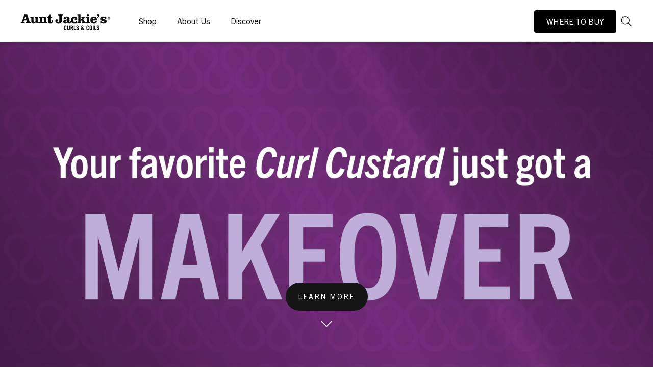

--- FILE ---
content_type: text/html; charset=utf-8
request_url: https://auntjackies.myshopify.com/
body_size: 44052
content:
<!doctype html>
<html class="no-js" lang="en">
  <head>
    <meta charset="utf-8">
    <meta http-equiv="X-UA-Compatible" content="IE=edge">
    <meta name="viewport" content="width=device-width,initial-scale=1">
    <meta name="theme-color" content="">
    <link rel="canonical" href="https://www.auntjackiescurlsandcoils.com/">
    <link rel="preconnect" href="https://cdn.shopify.com" crossorigin>

    <meta name="google-site-verification" content="xkGWcrdAymSnl1FTpJjjesniZ-FEsNyvs9XeczVtg24" />


    <!-- scripts for where to buy -->
    
      <meta name="ps-key" content="73421-689f3c56d42494914c4ba51a">
      <meta name="ps-country" content="US">
      <meta name="ps-language" content="en">
      <script src="//cdn.pricespider.com/1/lib/ps-widget.js" async></script>
    
    <script type="text/javascript" src="//cdn.wayvia.com/1/73421/ps-utid.js" async></script>

    <!-- Google Tag Manager -->
    <script async>(function(w,d,s,l,i){w[l]=w[l]||[];w[l].push({'gtm.start':
    new Date().getTime(),event:'gtm.js'});var f=d.getElementsByTagName(s)[0],
    j=d.createElement(s),dl=l!='dataLayer'?'&l='+l:'';j.async=true;j.src=
    'https://www.googletagmanager.com/gtm.js?id='+i+dl;f.parentNode.insertBefore(j,f);
    })(window,document,'script','dataLayer','GTM-53PSFGKJ');</script>
    <!-- End Google Tag Manager --><link rel="icon" type="image/png" href="//auntjackies.myshopify.com/cdn/shop/files/aj-favicon.png?crop=center&height=32&v=1705509004&width=32"><link rel="preconnect" href="https://fonts.shopifycdn.com" crossorigin><link href="https://db.onlinewebfonts.com/c/2d9ea6f12cd1eb00accda1a09c7be7ff?family=TradeGothicNextLTPro-Rg" rel="preload" as="style" onload="this.onload=null;this.rel='stylesheet'">
    <noscript><link href="https://db.onlinewebfonts.com/c/2d9ea6f12cd1eb00accda1a09c7be7ff?family=TradeGothicNextLTPro-Rg" rel="stylesheet"></noscript>

    <title>Aunt Jackie&#39;s Curly &amp; Coily Natural Hair Care Products</title>

    
      <meta name="description" content="Shop Aunt Jackie’s hair care products, made for women, men, and kids with curly &amp; coily hair. Nourish, protect, &amp; enhance your hair&#39;s natural texture with confidence.">
    

    

<meta property="og:site_name" content="Aunt Jackie&#39;s Curls &amp; Coils">
<meta property="og:url" content="https://www.auntjackiescurlsandcoils.com/">
<meta property="og:title" content="Aunt Jackie&#39;s Curly &amp; Coily Natural Hair Care Products">
<meta property="og:type" content="website">
<meta property="og:description" content="Shop Aunt Jackie’s hair care products, made for women, men, and kids with curly &amp; coily hair. Nourish, protect, &amp; enhance your hair&#39;s natural texture with confidence."><meta name="twitter:card" content="summary_large_image">
<meta name="twitter:title" content="Aunt Jackie&#39;s Curly &amp; Coily Natural Hair Care Products">
<meta name="twitter:description" content="Shop Aunt Jackie’s hair care products, made for women, men, and kids with curly &amp; coily hair. Nourish, protect, &amp; enhance your hair&#39;s natural texture with confidence.">


    <link href="//auntjackies.myshopify.com/cdn/shop/t/54/assets/swiper-bundle.min.css?v=110464924143625323211753699321" rel="stylesheet" type="text/css" media="all" />
    <link href="//auntjackies.myshopify.com/cdn/shop/t/54/assets/swiper.css?v=107990930023242293951758110743" rel="stylesheet" type="text/css" media="all" />

    <link href="//auntjackies.myshopify.com/cdn/shop/t/54/assets/settings.css?v=110759274769044509101759334543" rel="stylesheet" type="text/css" media="all" />
    <link href="//auntjackies.myshopify.com/cdn/shop/t/54/assets/critical.css?v=117461429772329914361768989911" rel="stylesheet" type="text/css" media="all" />

    
    <script src="//auntjackies.myshopify.com/cdn/shop/t/54/assets/variants.js?v=92403595089264008251753699320" defer="defer"></script><link href="//auntjackies.myshopify.com/cdn/shop/t/54/assets/main.css?v=39388048070216232991769009700" rel="stylesheet" type="text/css" media="all" /><script src="//auntjackies.myshopify.com/cdn/shop/t/54/assets/constants.js?v=158563610161624409731753699316" defer="defer"></script>
    <script src="//auntjackies.myshopify.com/cdn/shop/t/54/assets/pubsub.js?v=158357773527763999511753699320" defer="defer"></script>
    <script src="//auntjackies.myshopify.com/cdn/shop/t/54/assets/global.js?v=105123249998389610981753699318" defer="defer"></script>
    <script src="//auntjackies.myshopify.com/cdn/shop/t/54/assets/base.js?v=20332455284299140561753699318" defer="defer"></script>

    <script src="//auntjackies.myshopify.com/cdn/shop/t/54/assets/color-swatch.js?v=74058436714596724481753699318" defer="defer"></script>
    <script src="//auntjackies.myshopify.com/cdn/shop/t/54/assets/localization-form.js?v=67622616882805314401753699319" defer="defer"></script>
    <script src="//auntjackies.myshopify.com/cdn/shop/t/54/assets/animations.js?v=7722913430069583911753699317" defer="defer"></script>
    <script src="//auntjackies.myshopify.com/cdn/shop/t/54/assets/drawer-select.js?v=130014216513905800481753699317" defer="defer"></script>
    <script src="//auntjackies.myshopify.com/cdn/shop/t/54/assets/model_element.js?v=158477732829452102971753699318" defer="defer"></script>
    

    <script src="//auntjackies.myshopify.com/cdn/shop/t/54/assets/manual-ada.js?v=112762172008226100801768220139" defer="defer"></script>

      
      <script type="module" src="//auntjackies.myshopify.com/cdn/shop/t/54/assets/slider.js?v=177573766327911509841755013781" defer="defer"></script>
    


    <script>window.performance && window.performance.mark && window.performance.mark('shopify.content_for_header.start');</script><meta name="facebook-domain-verification" content="xr4yg5lvnnkwa6llgn15r6q0cib9gi">
<meta name="google-site-verification" content="VqYEektWcHbOC_ae8E1UaXws5_i8YOs8HmP5X45-Lhs">
<meta id="shopify-digital-wallet" name="shopify-digital-wallet" content="/57361236126/digital_wallets/dialog">
<meta name="shopify-checkout-api-token" content="d258b184bbffd1aa8c2d5d455884645e">
<script async="async" src="/checkouts/internal/preloads.js?locale=en-US"></script>
<script id="apple-pay-shop-capabilities" type="application/json">{"shopId":57361236126,"countryCode":"US","currencyCode":"USD","merchantCapabilities":["supports3DS"],"merchantId":"gid:\/\/shopify\/Shop\/57361236126","merchantName":"Aunt Jackie's Curls \u0026 Coils","requiredBillingContactFields":["postalAddress","email"],"requiredShippingContactFields":["postalAddress","email"],"shippingType":"shipping","supportedNetworks":["visa","masterCard","amex","discover","elo","jcb"],"total":{"type":"pending","label":"Aunt Jackie's Curls \u0026 Coils","amount":"1.00"},"shopifyPaymentsEnabled":true,"supportsSubscriptions":true}</script>
<script id="shopify-features" type="application/json">{"accessToken":"d258b184bbffd1aa8c2d5d455884645e","betas":["rich-media-storefront-analytics"],"domain":"auntjackies.myshopify.com","predictiveSearch":true,"shopId":57361236126,"locale":"en"}</script>
<script>var Shopify = Shopify || {};
Shopify.shop = "auntjackies.myshopify.com";
Shopify.locale = "en";
Shopify.currency = {"active":"USD","rate":"1.0"};
Shopify.country = "US";
Shopify.theme = {"name":"HOC | Aunt Jackies | New Production","id":148185579678,"schema_name":"Wonder","schema_version":"1.6.1","theme_store_id":null,"role":"main"};
Shopify.theme.handle = "null";
Shopify.theme.style = {"id":null,"handle":null};
Shopify.cdnHost = "auntjackies.myshopify.com/cdn";
Shopify.routes = Shopify.routes || {};
Shopify.routes.root = "/";</script>
<script type="module">!function(o){(o.Shopify=o.Shopify||{}).modules=!0}(window);</script>
<script>!function(o){function n(){var o=[];function n(){o.push(Array.prototype.slice.apply(arguments))}return n.q=o,n}var t=o.Shopify=o.Shopify||{};t.loadFeatures=n(),t.autoloadFeatures=n()}(window);</script>
<script id="shop-js-analytics" type="application/json">{"pageType":"index"}</script>
<script defer="defer" async type="module" src="//auntjackies.myshopify.com/cdn/shopifycloud/shop-js/modules/v2/client.init-shop-cart-sync_BT-GjEfc.en.esm.js"></script>
<script defer="defer" async type="module" src="//auntjackies.myshopify.com/cdn/shopifycloud/shop-js/modules/v2/chunk.common_D58fp_Oc.esm.js"></script>
<script defer="defer" async type="module" src="//auntjackies.myshopify.com/cdn/shopifycloud/shop-js/modules/v2/chunk.modal_xMitdFEc.esm.js"></script>
<script type="module">
  await import("//auntjackies.myshopify.com/cdn/shopifycloud/shop-js/modules/v2/client.init-shop-cart-sync_BT-GjEfc.en.esm.js");
await import("//auntjackies.myshopify.com/cdn/shopifycloud/shop-js/modules/v2/chunk.common_D58fp_Oc.esm.js");
await import("//auntjackies.myshopify.com/cdn/shopifycloud/shop-js/modules/v2/chunk.modal_xMitdFEc.esm.js");

  window.Shopify.SignInWithShop?.initShopCartSync?.({"fedCMEnabled":true,"windoidEnabled":true});

</script>
<script>(function() {
  var isLoaded = false;
  function asyncLoad() {
    if (isLoaded) return;
    isLoaded = true;
    var urls = ["https:\/\/pc-quiz.s3.us-east-2.amazonaws.com\/current\/quiz-loader.min.js?shop=auntjackies.myshopify.com","https:\/\/seo.apps.avada.io\/scripttag\/avada-seo-installed.js?shop=auntjackies.myshopify.com","https:\/\/sliderapp.hulkapps.com\/assets\/js\/slider.js?shop=auntjackies.myshopify.com","\/\/cdn.shopify.com\/proxy\/24fc60e3b37878634e92b0b1c1773484662bc449dcc19d8e7e281d66132b232d\/apps.bazaarvoice.com\/deployments\/auntjackies\/main_site\/production\/en_US\/bv.js?shop=auntjackies.myshopify.com\u0026sp-cache-control=cHVibGljLCBtYXgtYWdlPTkwMA","https:\/\/widget.tagembed.com\/embed.min.js?shop=auntjackies.myshopify.com","https:\/\/static.klaviyo.com\/onsite\/js\/klaviyo.js?company_id=UeXBCx\u0026shop=auntjackies.myshopify.com"];
    for (var i = 0; i < urls.length; i++) {
      var s = document.createElement('script');
      s.type = 'text/javascript';
      s.async = true;
      s.src = urls[i];
      var x = document.getElementsByTagName('script')[0];
      x.parentNode.insertBefore(s, x);
    }
  };
  if(window.attachEvent) {
    window.attachEvent('onload', asyncLoad);
  } else {
    window.addEventListener('load', asyncLoad, false);
  }
})();</script>
<script id="__st">var __st={"a":57361236126,"offset":-18000,"reqid":"32700f33-9930-461d-b239-6b9e0049217b-1769131912","pageurl":"auntjackies.myshopify.com\/","u":"a913dca4d72b","p":"home"};</script>
<script>window.ShopifyPaypalV4VisibilityTracking = true;</script>
<script id="captcha-bootstrap">!function(){'use strict';const t='contact',e='account',n='new_comment',o=[[t,t],['blogs',n],['comments',n],[t,'customer']],c=[[e,'customer_login'],[e,'guest_login'],[e,'recover_customer_password'],[e,'create_customer']],r=t=>t.map((([t,e])=>`form[action*='/${t}']:not([data-nocaptcha='true']) input[name='form_type'][value='${e}']`)).join(','),a=t=>()=>t?[...document.querySelectorAll(t)].map((t=>t.form)):[];function s(){const t=[...o],e=r(t);return a(e)}const i='password',u='form_key',d=['recaptcha-v3-token','g-recaptcha-response','h-captcha-response',i],f=()=>{try{return window.sessionStorage}catch{return}},m='__shopify_v',_=t=>t.elements[u];function p(t,e,n=!1){try{const o=window.sessionStorage,c=JSON.parse(o.getItem(e)),{data:r}=function(t){const{data:e,action:n}=t;return t[m]||n?{data:e,action:n}:{data:t,action:n}}(c);for(const[e,n]of Object.entries(r))t.elements[e]&&(t.elements[e].value=n);n&&o.removeItem(e)}catch(o){console.error('form repopulation failed',{error:o})}}const l='form_type',E='cptcha';function T(t){t.dataset[E]=!0}const w=window,h=w.document,L='Shopify',v='ce_forms',y='captcha';let A=!1;((t,e)=>{const n=(g='f06e6c50-85a8-45c8-87d0-21a2b65856fe',I='https://cdn.shopify.com/shopifycloud/storefront-forms-hcaptcha/ce_storefront_forms_captcha_hcaptcha.v1.5.2.iife.js',D={infoText:'Protected by hCaptcha',privacyText:'Privacy',termsText:'Terms'},(t,e,n)=>{const o=w[L][v],c=o.bindForm;if(c)return c(t,g,e,D).then(n);var r;o.q.push([[t,g,e,D],n]),r=I,A||(h.body.append(Object.assign(h.createElement('script'),{id:'captcha-provider',async:!0,src:r})),A=!0)});var g,I,D;w[L]=w[L]||{},w[L][v]=w[L][v]||{},w[L][v].q=[],w[L][y]=w[L][y]||{},w[L][y].protect=function(t,e){n(t,void 0,e),T(t)},Object.freeze(w[L][y]),function(t,e,n,w,h,L){const[v,y,A,g]=function(t,e,n){const i=e?o:[],u=t?c:[],d=[...i,...u],f=r(d),m=r(i),_=r(d.filter((([t,e])=>n.includes(e))));return[a(f),a(m),a(_),s()]}(w,h,L),I=t=>{const e=t.target;return e instanceof HTMLFormElement?e:e&&e.form},D=t=>v().includes(t);t.addEventListener('submit',(t=>{const e=I(t);if(!e)return;const n=D(e)&&!e.dataset.hcaptchaBound&&!e.dataset.recaptchaBound,o=_(e),c=g().includes(e)&&(!o||!o.value);(n||c)&&t.preventDefault(),c&&!n&&(function(t){try{if(!f())return;!function(t){const e=f();if(!e)return;const n=_(t);if(!n)return;const o=n.value;o&&e.removeItem(o)}(t);const e=Array.from(Array(32),(()=>Math.random().toString(36)[2])).join('');!function(t,e){_(t)||t.append(Object.assign(document.createElement('input'),{type:'hidden',name:u})),t.elements[u].value=e}(t,e),function(t,e){const n=f();if(!n)return;const o=[...t.querySelectorAll(`input[type='${i}']`)].map((({name:t})=>t)),c=[...d,...o],r={};for(const[a,s]of new FormData(t).entries())c.includes(a)||(r[a]=s);n.setItem(e,JSON.stringify({[m]:1,action:t.action,data:r}))}(t,e)}catch(e){console.error('failed to persist form',e)}}(e),e.submit())}));const S=(t,e)=>{t&&!t.dataset[E]&&(n(t,e.some((e=>e===t))),T(t))};for(const o of['focusin','change'])t.addEventListener(o,(t=>{const e=I(t);D(e)&&S(e,y())}));const B=e.get('form_key'),M=e.get(l),P=B&&M;t.addEventListener('DOMContentLoaded',(()=>{const t=y();if(P)for(const e of t)e.elements[l].value===M&&p(e,B);[...new Set([...A(),...v().filter((t=>'true'===t.dataset.shopifyCaptcha))])].forEach((e=>S(e,t)))}))}(h,new URLSearchParams(w.location.search),n,t,e,['guest_login'])})(!0,!0)}();</script>
<script integrity="sha256-4kQ18oKyAcykRKYeNunJcIwy7WH5gtpwJnB7kiuLZ1E=" data-source-attribution="shopify.loadfeatures" defer="defer" src="//auntjackies.myshopify.com/cdn/shopifycloud/storefront/assets/storefront/load_feature-a0a9edcb.js" crossorigin="anonymous"></script>
<script data-source-attribution="shopify.dynamic_checkout.dynamic.init">var Shopify=Shopify||{};Shopify.PaymentButton=Shopify.PaymentButton||{isStorefrontPortableWallets:!0,init:function(){window.Shopify.PaymentButton.init=function(){};var t=document.createElement("script");t.src="https://auntjackies.myshopify.com/cdn/shopifycloud/portable-wallets/latest/portable-wallets.en.js",t.type="module",document.head.appendChild(t)}};
</script>
<script data-source-attribution="shopify.dynamic_checkout.buyer_consent">
  function portableWalletsHideBuyerConsent(e){var t=document.getElementById("shopify-buyer-consent"),n=document.getElementById("shopify-subscription-policy-button");t&&n&&(t.classList.add("hidden"),t.setAttribute("aria-hidden","true"),n.removeEventListener("click",e))}function portableWalletsShowBuyerConsent(e){var t=document.getElementById("shopify-buyer-consent"),n=document.getElementById("shopify-subscription-policy-button");t&&n&&(t.classList.remove("hidden"),t.removeAttribute("aria-hidden"),n.addEventListener("click",e))}window.Shopify?.PaymentButton&&(window.Shopify.PaymentButton.hideBuyerConsent=portableWalletsHideBuyerConsent,window.Shopify.PaymentButton.showBuyerConsent=portableWalletsShowBuyerConsent);
</script>
<script data-source-attribution="shopify.dynamic_checkout.cart.bootstrap">document.addEventListener("DOMContentLoaded",(function(){function t(){return document.querySelector("shopify-accelerated-checkout-cart, shopify-accelerated-checkout")}if(t())Shopify.PaymentButton.init();else{new MutationObserver((function(e,n){t()&&(Shopify.PaymentButton.init(),n.disconnect())})).observe(document.body,{childList:!0,subtree:!0})}}));
</script>
<link id="shopify-accelerated-checkout-styles" rel="stylesheet" media="screen" href="https://auntjackies.myshopify.com/cdn/shopifycloud/portable-wallets/latest/accelerated-checkout-backwards-compat.css" crossorigin="anonymous">
<style id="shopify-accelerated-checkout-cart">
        #shopify-buyer-consent {
  margin-top: 1em;
  display: inline-block;
  width: 100%;
}

#shopify-buyer-consent.hidden {
  display: none;
}

#shopify-subscription-policy-button {
  background: none;
  border: none;
  padding: 0;
  text-decoration: underline;
  font-size: inherit;
  cursor: pointer;
}

#shopify-subscription-policy-button::before {
  box-shadow: none;
}

      </style>

<script>window.performance && window.performance.mark && window.performance.mark('shopify.content_for_header.end');</script>


    <style data-shopify>
      @font-face {
  font-family: "Libre Franklin";
  font-weight: 400;
  font-style: normal;
  font-display: swap;
  src: url("//auntjackies.myshopify.com/cdn/fonts/libre_franklin/librefranklin_n4.a9b0508e1ffb743a0fd6d0614768959c54a27d86.woff2") format("woff2"),
       url("//auntjackies.myshopify.com/cdn/fonts/libre_franklin/librefranklin_n4.948f6f27caf8552b1a9560176e3f14eeb2c6f202.woff") format("woff");
}

      @font-face {
  font-family: "Libre Franklin";
  font-weight: 700;
  font-style: normal;
  font-display: swap;
  src: url("//auntjackies.myshopify.com/cdn/fonts/libre_franklin/librefranklin_n7.6739620624550b8695d0cc23f92ffd46eb51c7a3.woff2") format("woff2"),
       url("//auntjackies.myshopify.com/cdn/fonts/libre_franklin/librefranklin_n7.7cebc205621b23b061b803310af0ad39921ae57d.woff") format("woff");
}

      @font-face {
  font-family: "Libre Franklin";
  font-weight: 400;
  font-style: italic;
  font-display: swap;
  src: url("//auntjackies.myshopify.com/cdn/fonts/libre_franklin/librefranklin_i4.5cee60cade760b32c7b489f9d561e97341909d7c.woff2") format("woff2"),
       url("//auntjackies.myshopify.com/cdn/fonts/libre_franklin/librefranklin_i4.2f9ee939c2cc82522dfb62e1a084861f9beeb411.woff") format("woff");
}

      @font-face {
  font-family: "Libre Franklin";
  font-weight: 700;
  font-style: italic;
  font-display: swap;
  src: url("//auntjackies.myshopify.com/cdn/fonts/libre_franklin/librefranklin_i7.5cd0952dea701f27d5d0eb294c01347335232ef2.woff2") format("woff2"),
       url("//auntjackies.myshopify.com/cdn/fonts/libre_franklin/librefranklin_i7.41af936a1cd17668e4e060c6e0ad838ccf133ddd.woff") format("woff");
}

      @font-face {
  font-family: "Libre Franklin";
  font-weight: 400;
  font-style: normal;
  font-display: swap;
  src: url("//auntjackies.myshopify.com/cdn/fonts/libre_franklin/librefranklin_n4.a9b0508e1ffb743a0fd6d0614768959c54a27d86.woff2") format("woff2"),
       url("//auntjackies.myshopify.com/cdn/fonts/libre_franklin/librefranklin_n4.948f6f27caf8552b1a9560176e3f14eeb2c6f202.woff") format("woff");
}

      @font-face {
  font-family: "Libre Franklin";
  font-weight: 400;
  font-style: normal;
  font-display: swap;
  src: url("//auntjackies.myshopify.com/cdn/fonts/libre_franklin/librefranklin_n4.a9b0508e1ffb743a0fd6d0614768959c54a27d86.woff2") format("woff2"),
       url("//auntjackies.myshopify.com/cdn/fonts/libre_franklin/librefranklin_n4.948f6f27caf8552b1a9560176e3f14eeb2c6f202.woff") format("woff");
}

      @font-face {
  font-family: "Libre Franklin";
  font-weight: 400;
  font-style: normal;
  font-display: swap;
  src: url("//auntjackies.myshopify.com/cdn/fonts/libre_franklin/librefranklin_n4.a9b0508e1ffb743a0fd6d0614768959c54a27d86.woff2") format("woff2"),
       url("//auntjackies.myshopify.com/cdn/fonts/libre_franklin/librefranklin_n4.948f6f27caf8552b1a9560176e3f14eeb2c6f202.woff") format("woff");
}

      @font-face {
  font-family: "Libre Franklin";
  font-weight: 400;
  font-style: normal;
  font-display: swap;
  src: url("//auntjackies.myshopify.com/cdn/fonts/libre_franklin/librefranklin_n4.a9b0508e1ffb743a0fd6d0614768959c54a27d86.woff2") format("woff2"),
       url("//auntjackies.myshopify.com/cdn/fonts/libre_franklin/librefranklin_n4.948f6f27caf8552b1a9560176e3f14eeb2c6f202.woff") format("woff");
}

      

      @font-face {
        font-family: 'icomoon';
        src:  url('//auntjackies.myshopify.com/cdn/shop/t/54/assets/icomoon.eot?v=177295919035341837931753699319?6k4fkf');
        src:  url('//auntjackies.myshopify.com/cdn/shop/t/54/assets/icomoon.eot?v=177295919035341837931753699319?6k4fkf#iefix') format('embedded-opentype'),
          url('//auntjackies.myshopify.com/cdn/shop/t/54/assets/icomoon.ttf?v=57842893614872056761753699320?6k4fkf') format('truetype'),
          url('//auntjackies.myshopify.com/cdn/shop/t/54/assets/icomoon.woff?v=28260046996164968551753699320?6k4fkf') format('woff'),
          url('//auntjackies.myshopify.com/cdn/shop/t/54/assets/icomoon.svg?v=104217218584571201731753699319?6k4fkf#icomoon') format('svg');
        font-weight: normal;
        font-style: normal;
        font-display: swap; 
      }

      @font-face {
        font-family: "Trade Gothic Next Lt Pro";
        src:
          url("https://cdn.shopify.com/s/files/1/0573/6123/6126/files/2d9ea6f12cd1eb00accda1a09c7be7ff_2.woff2?v=1766046799") format("woff2"),
          url("https://cdn.shopify.com/s/files/1/0573/6123/6126/files/2d9ea6f12cd1eb00accda1a09c7be7ff.woff?v=1766046799") format("woff");
        font-display: swap;
        ascent-override: 90%;
        descent-override: 10%;
        line-gap-override: 0%;
        size-adjust: 100%;
      }

      .card_tag_badge.main {
        background-color: #000;
      }
      .card_tag_badge.secondary {
        background-color: #66A100;
      }
      .card_tag_badge.tertiary {
        background-color: #0064D7;
      }
      .card_tag_badge.quaternary {
        background-color: #C10230;
      }
    </style>
    <style>
      [data-custom-badge="New"]{
        background-color: #f9e5f0;
        color: #8d3465;
        }
      [data-custom-badge=""]{
        background-color: #f4ae3b;
        color: #755015;
        }
      [data-custom-badge=""]{
        background-color: #000000;
        color: #FFFFFF;
        }
      [data-custom-badge=""]{
        background-color: #000000;
        color: #FFFFFF;
        }
    </style>

    <style>
      :root {
        --font-base: "Trade Gothic Next Lt Pro";
        --font-headline: "Trade Gothic Next Lt Pro";
        --font-navigation: "Trade Gothic Next Lt Pro", Arial, sans-serif;
        --font-button: "Trade Gothic Next Lt Pro", Arial, sans-serif;
        --font-price: "Trade Gothic Next Lt Pro", Arial, sans-serif;
      }
    </style><link rel="preload" as="font" href="//auntjackies.myshopify.com/cdn/fonts/libre_franklin/librefranklin_n4.a9b0508e1ffb743a0fd6d0614768959c54a27d86.woff2" type="font/woff2" crossorigin><link rel="preload" as="font" href="//auntjackies.myshopify.com/cdn/fonts/libre_franklin/librefranklin_n4.a9b0508e1ffb743a0fd6d0614768959c54a27d86.woff2" type="font/woff2" crossorigin><link rel="preload" as="font" href="//auntjackies.myshopify.com/cdn/fonts/libre_franklin/librefranklin_n4.a9b0508e1ffb743a0fd6d0614768959c54a27d86.woff2" type="font/woff2" crossorigin><link rel="preload" as="font" href="//auntjackies.myshopify.com/cdn/fonts/libre_franklin/librefranklin_n4.a9b0508e1ffb743a0fd6d0614768959c54a27d86.woff2" type="font/woff2" crossorigin><link rel="preload" as="font" href="//auntjackies.myshopify.com/cdn/fonts/libre_franklin/librefranklin_n4.a9b0508e1ffb743a0fd6d0614768959c54a27d86.woff2" type="font/woff2" crossorigin>

    <script>
      document.documentElement.className = document.documentElement.className.replace('no-js', 'js');
    </script>

    
    







    <script type="application/ld+json">
            {
            "@context": "https://schema.org",
            "@type": "WebSite",
            "name": "Aunt Jackie's Curls & Coils",
            "url": "https://www.auntjackiescurlsandcoils.com",
            "potentialAction": {
                "@type": "SearchAction",
                "target": "https://www.auntjackiescurlsandcoils.com/search?type=product&q=",
                "query-input": "required name=search_term_string"
            }
        }
    </script>

    
        
    
        <script type="application/ld+json">
            {
                "@context": "https://schema.org",
                "@type": "Organization",
                "name": "Aunt Jackie's Curls & Coils",
                "url": "https://www.auntjackiescurlsandcoils.com",
                "logo": "https://www.auntjackiescurlsandcoils.com/cdn/shop/files/aj_new_logo_black.png?v=1749058439&width=380",
                "sameAs": [
                    "https://www.facebook.com/auntjackies",
                    "https://www.instagram.com/auntjackiescurlsandcoils/",
                    "https://www.youtube.com/auntjackiescurlscoils"
                ]
            }
        </script>
    

    

    
    
    

    



    
<script>
    window.dataLayer = window.dataLayer || [];
</script>


  <!-- BEGIN app block: shopify://apps/microsoft-clarity/blocks/clarity_js/31c3d126-8116-4b4a-8ba1-baeda7c4aeea -->
<script type="text/javascript">
  (function (c, l, a, r, i, t, y) {
    c[a] = c[a] || function () { (c[a].q = c[a].q || []).push(arguments); };
    t = l.createElement(r); t.async = 1; t.src = "https://www.clarity.ms/tag/" + i + "?ref=shopify";
    y = l.getElementsByTagName(r)[0]; y.parentNode.insertBefore(t, y);

    c.Shopify.loadFeatures([{ name: "consent-tracking-api", version: "0.1" }], error => {
      if (error) {
        console.error("Error loading Shopify features:", error);
        return;
      }

      c[a]('consentv2', {
        ad_Storage: c.Shopify.customerPrivacy.marketingAllowed() ? "granted" : "denied",
        analytics_Storage: c.Shopify.customerPrivacy.analyticsProcessingAllowed() ? "granted" : "denied",
      });
    });

    l.addEventListener("visitorConsentCollected", function (e) {
      c[a]('consentv2', {
        ad_Storage: e.detail.marketingAllowed ? "granted" : "denied",
        analytics_Storage: e.detail.analyticsAllowed ? "granted" : "denied",
      });
    });
  })(window, document, "clarity", "script", "tfsgrl69ox");
</script>



<!-- END app block --><!-- BEGIN app block: shopify://apps/judge-me-reviews/blocks/judgeme_core/61ccd3b1-a9f2-4160-9fe9-4fec8413e5d8 --><!-- Start of Judge.me Core -->






<link rel="dns-prefetch" href="https://cdnwidget.judge.me">
<link rel="dns-prefetch" href="https://cdn.judge.me">
<link rel="dns-prefetch" href="https://cdn1.judge.me">
<link rel="dns-prefetch" href="https://api.judge.me">

<script data-cfasync='false' class='jdgm-settings-script'>window.jdgmSettings={"pagination":5,"disable_web_reviews":false,"badge_no_review_text":"No reviews","badge_n_reviews_text":"{{ average_rating_1_decimal }} ({{ n }})","badge_star_color":"#EC608F","hide_badge_preview_if_no_reviews":false,"badge_hide_text":false,"enforce_center_preview_badge":false,"widget_title":"Customer Reviews","widget_open_form_text":"Write a review","widget_close_form_text":"Cancel review","widget_refresh_page_text":"Refresh page","widget_summary_text":"Based on {{ number_of_reviews }} review/reviews","widget_no_review_text":"Be the first to write a review","widget_name_field_text":"Display name","widget_verified_name_field_text":"Verified Name (public)","widget_name_placeholder_text":"Display name","widget_required_field_error_text":"This field is required.","widget_email_field_text":"Email address","widget_verified_email_field_text":"Verified Email (private, can not be edited)","widget_email_placeholder_text":"Your email address","widget_email_field_error_text":"Please enter a valid email address.","widget_rating_field_text":"Rating","widget_review_title_field_text":"Review Title","widget_review_title_placeholder_text":"Give your review a title","widget_review_body_field_text":"Review content","widget_review_body_placeholder_text":"Start writing here...","widget_pictures_field_text":"Picture/Video (optional)","widget_submit_review_text":"Submit Review","widget_submit_verified_review_text":"Submit Verified Review","widget_submit_success_msg_with_auto_publish":"Thank you! Please refresh the page in a few moments to see your review. You can remove or edit your review by logging into \u003ca href='https://judge.me/login' target='_blank' rel='nofollow noopener'\u003eJudge.me\u003c/a\u003e","widget_submit_success_msg_no_auto_publish":"Thank you! Your review will be published as soon as it is approved by the shop admin. You can remove or edit your review by logging into \u003ca href='https://judge.me/login' target='_blank' rel='nofollow noopener'\u003eJudge.me\u003c/a\u003e","widget_show_default_reviews_out_of_total_text":"Showing {{ n_reviews_shown }} out of {{ n_reviews }} reviews.","widget_show_all_link_text":"Show all","widget_show_less_link_text":"Show less","widget_author_said_text":"{{ reviewer_name }} said:","widget_days_text":"{{ n }} days ago","widget_weeks_text":"{{ n }} week/weeks ago","widget_months_text":"{{ n }} month/months ago","widget_years_text":"{{ n }} year/years ago","widget_yesterday_text":"Yesterday","widget_today_text":"Today","widget_replied_text":"\u003e\u003e {{ shop_name }} replied:","widget_read_more_text":"Read more","widget_reviewer_name_as_initial":"","widget_rating_filter_color":"#fbcd0a","widget_rating_filter_see_all_text":"See all reviews","widget_sorting_most_recent_text":"Most Recent","widget_sorting_highest_rating_text":"Highest Rating","widget_sorting_lowest_rating_text":"Lowest Rating","widget_sorting_with_pictures_text":"Only Pictures","widget_sorting_most_helpful_text":"Most Helpful","widget_open_question_form_text":"Ask a question","widget_reviews_subtab_text":"Reviews","widget_questions_subtab_text":"Questions","widget_question_label_text":"Question","widget_answer_label_text":"Answer","widget_question_placeholder_text":"Write your question here","widget_submit_question_text":"Submit Question","widget_question_submit_success_text":"Thank you for your question! We will notify you once it gets answered.","widget_star_color":"#EC608F","verified_badge_text":"Verified","verified_badge_bg_color":"","verified_badge_text_color":"","verified_badge_placement":"left-of-reviewer-name","widget_review_max_height":"","widget_hide_border":false,"widget_social_share":true,"widget_thumb":true,"widget_review_location_show":false,"widget_location_format":"","all_reviews_include_out_of_store_products":true,"all_reviews_out_of_store_text":"(out of store)","all_reviews_pagination":100,"all_reviews_product_name_prefix_text":"about","enable_review_pictures":true,"enable_question_anwser":false,"widget_theme":"default","review_date_format":"mm/dd/yyyy","default_sort_method":"highest-rating","widget_product_reviews_subtab_text":"Product Reviews","widget_shop_reviews_subtab_text":"Shop Reviews","widget_other_products_reviews_text":"Reviews for other products","widget_store_reviews_subtab_text":"Store reviews","widget_no_store_reviews_text":"This store hasn't received any reviews yet","widget_web_restriction_product_reviews_text":"This product hasn't received any reviews yet","widget_no_items_text":"No items found","widget_show_more_text":"Show more","widget_write_a_store_review_text":"Write a Store Review","widget_other_languages_heading":"Reviews in Other Languages","widget_translate_review_text":"Translate review to {{ language }}","widget_translating_review_text":"Translating...","widget_show_original_translation_text":"Show original ({{ language }})","widget_translate_review_failed_text":"Review couldn't be translated.","widget_translate_review_retry_text":"Retry","widget_translate_review_try_again_later_text":"Try again later","show_product_url_for_grouped_product":false,"widget_sorting_pictures_first_text":"Pictures First","show_pictures_on_all_rev_page_mobile":false,"show_pictures_on_all_rev_page_desktop":false,"floating_tab_hide_mobile_install_preference":false,"floating_tab_button_name":"★ Reviews","floating_tab_title":"Let customers speak for us","floating_tab_button_color":"","floating_tab_button_background_color":"","floating_tab_url":"","floating_tab_url_enabled":false,"floating_tab_tab_style":"text","all_reviews_text_badge_text":"Customers rate us {{ shop.metafields.judgeme.all_reviews_rating | round: 1 }}/5 based on {{ shop.metafields.judgeme.all_reviews_count }} reviews.","all_reviews_text_badge_text_branded_style":"{{ shop.metafields.judgeme.all_reviews_rating | round: 1 }} out of 5 stars based on {{ shop.metafields.judgeme.all_reviews_count }} reviews","is_all_reviews_text_badge_a_link":false,"show_stars_for_all_reviews_text_badge":false,"all_reviews_text_badge_url":"","all_reviews_text_style":"branded","all_reviews_text_color_style":"judgeme_brand_color","all_reviews_text_color":"#108474","all_reviews_text_show_jm_brand":false,"featured_carousel_show_header":true,"featured_carousel_title":"Let customers speak for us","testimonials_carousel_title":"Customers are saying","videos_carousel_title":"Real customer stories","cards_carousel_title":"Customers are saying","featured_carousel_count_text":"from {{ n }} reviews","featured_carousel_add_link_to_all_reviews_page":false,"featured_carousel_url":"","featured_carousel_show_images":true,"featured_carousel_autoslide_interval":5,"featured_carousel_arrows_on_the_sides":false,"featured_carousel_height":250,"featured_carousel_width":80,"featured_carousel_image_size":0,"featured_carousel_image_height":250,"featured_carousel_arrow_color":"#eeeeee","verified_count_badge_style":"branded","verified_count_badge_orientation":"horizontal","verified_count_badge_color_style":"judgeme_brand_color","verified_count_badge_color":"#108474","is_verified_count_badge_a_link":false,"verified_count_badge_url":"","verified_count_badge_show_jm_brand":true,"widget_rating_preset_default":5,"widget_first_sub_tab":"product-reviews","widget_show_histogram":true,"widget_histogram_use_custom_color":false,"widget_pagination_use_custom_color":false,"widget_star_use_custom_color":false,"widget_verified_badge_use_custom_color":false,"widget_write_review_use_custom_color":false,"picture_reminder_submit_button":"Upload Pictures","enable_review_videos":false,"mute_video_by_default":false,"widget_sorting_videos_first_text":"Videos First","widget_review_pending_text":"Pending","featured_carousel_items_for_large_screen":3,"social_share_options_order":"Facebook,Twitter","remove_microdata_snippet":false,"disable_json_ld":false,"enable_json_ld_products":false,"preview_badge_show_question_text":false,"preview_badge_no_question_text":"No questions","preview_badge_n_question_text":"{{ number_of_questions }} question/questions","qa_badge_show_icon":false,"qa_badge_position":"same-row","remove_judgeme_branding":false,"widget_add_search_bar":true,"widget_search_bar_placeholder":"Search","widget_sorting_verified_only_text":"Verified only","featured_carousel_theme":"default","featured_carousel_show_rating":true,"featured_carousel_show_title":true,"featured_carousel_show_body":true,"featured_carousel_show_date":false,"featured_carousel_show_reviewer":true,"featured_carousel_show_product":false,"featured_carousel_header_background_color":"#108474","featured_carousel_header_text_color":"#ffffff","featured_carousel_name_product_separator":"reviewed","featured_carousel_full_star_background":"#108474","featured_carousel_empty_star_background":"#dadada","featured_carousel_vertical_theme_background":"#f9fafb","featured_carousel_verified_badge_enable":true,"featured_carousel_verified_badge_color":"#108474","featured_carousel_border_style":"round","featured_carousel_review_line_length_limit":3,"featured_carousel_more_reviews_button_text":"Read more reviews","featured_carousel_view_product_button_text":"View product","all_reviews_page_load_reviews_on":"scroll","all_reviews_page_load_more_text":"Load More Reviews","disable_fb_tab_reviews":false,"enable_ajax_cdn_cache":false,"widget_advanced_speed_features":5,"widget_public_name_text":"displayed publicly like","default_reviewer_name":"John Smith","default_reviewer_name_has_non_latin":true,"widget_reviewer_anonymous":"Anonymous","medals_widget_title":"Judge.me Review Medals","medals_widget_background_color":"#f9fafb","medals_widget_position":"footer_all_pages","medals_widget_border_color":"#f9fafb","medals_widget_verified_text_position":"left","medals_widget_use_monochromatic_version":false,"medals_widget_elements_color":"#108474","show_reviewer_avatar":true,"widget_invalid_yt_video_url_error_text":"Not a YouTube video URL","widget_max_length_field_error_text":"Please enter no more than {0} characters.","widget_show_country_flag":false,"widget_show_collected_via_shop_app":true,"widget_verified_by_shop_badge_style":"light","widget_verified_by_shop_text":"Verified by Shop","widget_show_photo_gallery":true,"widget_load_with_code_splitting":true,"widget_ugc_install_preference":false,"widget_ugc_title":"Made by us, Shared by you","widget_ugc_subtitle":"Tag us to see your picture featured in our page","widget_ugc_arrows_color":"#ffffff","widget_ugc_primary_button_text":"Buy Now","widget_ugc_primary_button_background_color":"#108474","widget_ugc_primary_button_text_color":"#ffffff","widget_ugc_primary_button_border_width":"0","widget_ugc_primary_button_border_style":"none","widget_ugc_primary_button_border_color":"#108474","widget_ugc_primary_button_border_radius":"25","widget_ugc_secondary_button_text":"Load More","widget_ugc_secondary_button_background_color":"#ffffff","widget_ugc_secondary_button_text_color":"#108474","widget_ugc_secondary_button_border_width":"2","widget_ugc_secondary_button_border_style":"solid","widget_ugc_secondary_button_border_color":"#108474","widget_ugc_secondary_button_border_radius":"25","widget_ugc_reviews_button_text":"View Reviews","widget_ugc_reviews_button_background_color":"#ffffff","widget_ugc_reviews_button_text_color":"#108474","widget_ugc_reviews_button_border_width":"2","widget_ugc_reviews_button_border_style":"solid","widget_ugc_reviews_button_border_color":"#108474","widget_ugc_reviews_button_border_radius":"25","widget_ugc_reviews_button_link_to":"judgeme-reviews-page","widget_ugc_show_post_date":true,"widget_ugc_max_width":"800","widget_rating_metafield_value_type":true,"widget_primary_color":"#108474","widget_enable_secondary_color":false,"widget_secondary_color":"#edf5f5","widget_summary_average_rating_text":"{{ average_rating }} out of 5","widget_media_grid_title":"Customer photos \u0026 videos","widget_media_grid_see_more_text":"See more","widget_round_style":false,"widget_show_product_medals":true,"widget_verified_by_judgeme_text":"Verified by Judge.me","widget_show_store_medals":true,"widget_verified_by_judgeme_text_in_store_medals":"Verified by Judge.me","widget_media_field_exceed_quantity_message":"Sorry, we can only accept {{ max_media }} for one review.","widget_media_field_exceed_limit_message":"{{ file_name }} is too large, please select a {{ media_type }} less than {{ size_limit }}MB.","widget_review_submitted_text":"Review Submitted!","widget_question_submitted_text":"Question Submitted!","widget_close_form_text_question":"Cancel","widget_write_your_answer_here_text":"Write your answer here","widget_enabled_branded_link":true,"widget_show_collected_by_judgeme":false,"widget_reviewer_name_color":"","widget_write_review_text_color":"","widget_write_review_bg_color":"","widget_collected_by_judgeme_text":"collected by Judge.me","widget_pagination_type":"standard","widget_load_more_text":"Load More","widget_load_more_color":"#108474","widget_full_review_text":"Full Review","widget_read_more_reviews_text":"Read More Reviews","widget_read_questions_text":"Read Questions","widget_questions_and_answers_text":"Questions \u0026 Answers","widget_verified_by_text":"Verified by","widget_verified_text":"Verified","widget_number_of_reviews_text":"{{ number_of_reviews }} reviews","widget_back_button_text":"Back","widget_next_button_text":"Next","widget_custom_forms_filter_button":"Filters","custom_forms_style":"horizontal","widget_show_review_information":false,"how_reviews_are_collected":"How reviews are collected?","widget_show_review_keywords":false,"widget_gdpr_statement":"How we use your data: We'll only contact you about the review you left, and only if necessary. By submitting your review, you agree to Judge.me's \u003ca href='https://judge.me/terms' target='_blank' rel='nofollow noopener'\u003eterms\u003c/a\u003e, \u003ca href='https://judge.me/privacy' target='_blank' rel='nofollow noopener'\u003eprivacy\u003c/a\u003e and \u003ca href='https://judge.me/content-policy' target='_blank' rel='nofollow noopener'\u003econtent\u003c/a\u003e policies.","widget_multilingual_sorting_enabled":false,"widget_translate_review_content_enabled":false,"widget_translate_review_content_method":"manual","popup_widget_review_selection":"automatically_with_pictures","popup_widget_round_border_style":true,"popup_widget_show_title":true,"popup_widget_show_body":true,"popup_widget_show_reviewer":false,"popup_widget_show_product":true,"popup_widget_show_pictures":true,"popup_widget_use_review_picture":true,"popup_widget_show_on_home_page":true,"popup_widget_show_on_product_page":true,"popup_widget_show_on_collection_page":true,"popup_widget_show_on_cart_page":true,"popup_widget_position":"bottom_left","popup_widget_first_review_delay":5,"popup_widget_duration":5,"popup_widget_interval":5,"popup_widget_review_count":5,"popup_widget_hide_on_mobile":true,"review_snippet_widget_round_border_style":true,"review_snippet_widget_card_color":"#FFFFFF","review_snippet_widget_slider_arrows_background_color":"#FFFFFF","review_snippet_widget_slider_arrows_color":"#000000","review_snippet_widget_star_color":"#108474","show_product_variant":false,"all_reviews_product_variant_label_text":"Variant: ","widget_show_verified_branding":true,"widget_ai_summary_title":"Customers say","widget_ai_summary_disclaimer":"AI-powered review summary based on recent customer reviews","widget_show_ai_summary":false,"widget_show_ai_summary_bg":true,"widget_show_review_title_input":true,"redirect_reviewers_invited_via_email":"external_form","request_store_review_after_product_review":true,"request_review_other_products_in_order":true,"review_form_color_scheme":"custom","review_form_corner_style":"square","review_form_star_color":"#EC608F","review_form_text_color":"#333333","review_form_background_color":"#ffffff","review_form_field_background_color":"#fafafa","review_form_button_color":{},"review_form_button_text_color":"#ffffff","review_form_modal_overlay_color":"#000000","review_content_screen_title_text":"How would you rate this product?","review_content_introduction_text":"We would love it if you would share a bit about your experience.","store_review_form_title_text":"How would you rate this store?","store_review_form_introduction_text":"We would love it if you would share a bit about your experience.","show_review_guidance_text":true,"one_star_review_guidance_text":"Poor","five_star_review_guidance_text":"Great","customer_information_screen_title_text":"About you","customer_information_introduction_text":"Please tell us more about you.","custom_questions_screen_title_text":"Your experience in more detail","custom_questions_introduction_text":"Here are a few questions to help us understand more about your experience.","review_submitted_screen_title_text":"Thanks for your review!","review_submitted_screen_thank_you_text":"We are processing it and it will appear on the store soon.","review_submitted_screen_email_verification_text":"Please confirm your email by clicking the link we just sent you. This helps us keep reviews authentic.","review_submitted_request_store_review_text":"Would you like to share your experience of shopping with us?","review_submitted_review_other_products_text":"Would you like to review these products?","store_review_screen_title_text":"Would you like to share your experience of shopping with us?","store_review_introduction_text":"We value your feedback and use it to improve. Please share any thoughts or suggestions you have.","reviewer_media_screen_title_picture_text":"Share a picture","reviewer_media_introduction_picture_text":"Upload a photo to support your review.","reviewer_media_screen_title_video_text":"Share a video","reviewer_media_introduction_video_text":"Upload a video to support your review.","reviewer_media_screen_title_picture_or_video_text":"Share a picture or video","reviewer_media_introduction_picture_or_video_text":"Upload a photo or video to support your review.","reviewer_media_youtube_url_text":"Paste your Youtube URL here","advanced_settings_next_step_button_text":"Next","advanced_settings_close_review_button_text":"Close","modal_write_review_flow":true,"write_review_flow_required_text":"Required","write_review_flow_privacy_message_text":"We respect your privacy.","write_review_flow_anonymous_text":"Post review as anonymous","write_review_flow_visibility_text":"This won't be visible to other customers.","write_review_flow_multiple_selection_help_text":"Select as many as you like","write_review_flow_single_selection_help_text":"Select one option","write_review_flow_required_field_error_text":"This field is required","write_review_flow_invalid_email_error_text":"Please enter a valid email address","write_review_flow_max_length_error_text":"Max. {{ max_length }} characters.","write_review_flow_media_upload_text":"\u003cb\u003eClick to upload\u003c/b\u003e or drag and drop","write_review_flow_gdpr_statement":"We'll only contact you about your review if necessary. By submitting your review, you agree to our \u003ca href='https://judge.me/terms' target='_blank' rel='nofollow noopener'\u003eterms and conditions\u003c/a\u003e and \u003ca href='https://judge.me/privacy' target='_blank' rel='nofollow noopener'\u003eprivacy policy\u003c/a\u003e.","rating_only_reviews_enabled":false,"show_negative_reviews_help_screen":false,"new_review_flow_help_screen_rating_threshold":3,"negative_review_resolution_screen_title_text":"Tell us more","negative_review_resolution_text":"Your experience matters to us. If there were issues with your purchase, we're here to help. Feel free to reach out to us, we'd love the opportunity to make things right.","negative_review_resolution_button_text":"Contact us","negative_review_resolution_proceed_with_review_text":"Leave a review","negative_review_resolution_subject":"Issue with purchase from {{ shop_name }}.{{ order_name }}","preview_badge_collection_page_install_status":true,"widget_review_custom_css":"","preview_badge_custom_css":"","preview_badge_stars_count":"5-stars","featured_carousel_custom_css":"","floating_tab_custom_css":"","all_reviews_widget_custom_css":"","medals_widget_custom_css":"","verified_badge_custom_css":"","all_reviews_text_custom_css":"","transparency_badges_collected_via_store_invite":false,"transparency_badges_from_another_provider":false,"transparency_badges_collected_from_store_visitor":false,"transparency_badges_collected_by_verified_review_provider":false,"transparency_badges_earned_reward":false,"transparency_badges_collected_via_store_invite_text":"Review collected via store invitation","transparency_badges_from_another_provider_text":"Review collected from another provider","transparency_badges_collected_from_store_visitor_text":"Review collected from a store visitor","transparency_badges_written_in_google_text":"Review written in Google","transparency_badges_written_in_etsy_text":"Review written in Etsy","transparency_badges_written_in_shop_app_text":"Review written in Shop App","transparency_badges_earned_reward_text":"Review earned a reward for future purchase","product_review_widget_per_page":8,"widget_store_review_label_text":"Review about the store","checkout_comment_extension_title_on_product_page":"Customer Comments","checkout_comment_extension_num_latest_comment_show":5,"checkout_comment_extension_format":"name_and_timestamp","checkout_comment_customer_name":"last_initial","checkout_comment_comment_notification":true,"preview_badge_collection_page_install_preference":false,"preview_badge_home_page_install_preference":false,"preview_badge_product_page_install_preference":false,"review_widget_install_preference":"","review_carousel_install_preference":false,"floating_reviews_tab_install_preference":"none","verified_reviews_count_badge_install_preference":false,"all_reviews_text_install_preference":false,"review_widget_best_location":false,"judgeme_medals_install_preference":false,"review_widget_revamp_enabled":true,"review_widget_qna_enabled":false,"review_widget_revamp_dual_publish_end_date":"2026-01-28T16:27:37.000+00:00","review_widget_header_theme":"minimal","review_widget_widget_title_enabled":true,"review_widget_header_text_size":"large","review_widget_header_text_weight":"bold","review_widget_average_rating_style":"bold","review_widget_bar_chart_enabled":true,"review_widget_bar_chart_type":"numbers","review_widget_bar_chart_style":"standard","review_widget_expanded_media_gallery_enabled":false,"review_widget_reviews_section_theme":"standard","review_widget_image_style":"thumbnails","review_widget_review_image_ratio":"square","review_widget_stars_size":"medium","review_widget_verified_badge":"standard_text","review_widget_review_title_text_size":"medium","review_widget_review_text_size":"large","review_widget_review_text_length":"compact","review_widget_number_of_columns_desktop":3,"review_widget_carousel_transition_speed":5,"review_widget_custom_questions_answers_display":"always","review_widget_star_and_histogram_color":"#EC608F","review_widget_button_color":"#EC608F","review_widget_button_text_color":"#FFFFFF","review_widget_text_color":"#000000","review_widget_lighter_text_color":"#7B7B7B","review_widget_corner_styling":"soft","review_widget_custom_css":".jm-expanded-media-grid__item[data-v-3ca557cd],\n.jm-media-grid__image-container[data-v-2a7b0777],\n.jm-media-grid__item[data-v-2a7b0777] {\n  overflow: visible;\n}\n.jm-expanded-media-grid__container[data-v-3ca557cd],\n.jm-media-grid__container[data-v-2a7b0777] {\n  gap: 0.1rem;\n}\n.jm-reviewer-info__name[data-v-065d775d],\n.jm-review-content__title[data-v-2b692dc1],\n.jdgm-review-content__body-content[data-v-2b692dc1] p {\n  line-height: 1.3;\n}\n.jdgm-write-review-modal__nav-btn {\n  background: #EC608F;\n}","review_widget_review_word_singular":"review","review_widget_review_word_plural":"reviews","review_widget_voting_label":"Helpful?","review_widget_shop_reply_label":"Reply from {{ shop_name }}:","review_widget_filters_title":"Filters","qna_widget_question_word_singular":"Question","qna_widget_question_word_plural":"Questions","qna_widget_answer_reply_label":"Answer from {{ answerer_name }}:","qna_content_screen_title_text":"Ask a question about this product","qna_widget_question_required_field_error_text":"Please enter your question.","qna_widget_flow_gdpr_statement":"We'll only contact you about your question if necessary. By submitting your question, you agree to our \u003ca href='https://judge.me/terms' target='_blank' rel='nofollow noopener'\u003eterms and conditions\u003c/a\u003e and \u003ca href='https://judge.me/privacy' target='_blank' rel='nofollow noopener'\u003eprivacy policy\u003c/a\u003e.","qna_widget_question_submitted_text":"Thanks for your question!","qna_widget_close_form_text_question":"Close","qna_widget_question_submit_success_text":"We’ll notify you by email when your question is answered.","all_reviews_widget_v2025_enabled":false,"all_reviews_widget_v2025_header_theme":"default","all_reviews_widget_v2025_widget_title_enabled":true,"all_reviews_widget_v2025_header_text_size":"medium","all_reviews_widget_v2025_header_text_weight":"regular","all_reviews_widget_v2025_average_rating_style":"compact","all_reviews_widget_v2025_bar_chart_enabled":true,"all_reviews_widget_v2025_bar_chart_type":"numbers","all_reviews_widget_v2025_bar_chart_style":"standard","all_reviews_widget_v2025_expanded_media_gallery_enabled":false,"all_reviews_widget_v2025_show_store_medals":true,"all_reviews_widget_v2025_show_photo_gallery":true,"all_reviews_widget_v2025_show_review_keywords":false,"all_reviews_widget_v2025_show_ai_summary":false,"all_reviews_widget_v2025_show_ai_summary_bg":false,"all_reviews_widget_v2025_add_search_bar":false,"all_reviews_widget_v2025_default_sort_method":"most-recent","all_reviews_widget_v2025_reviews_per_page":10,"all_reviews_widget_v2025_reviews_section_theme":"default","all_reviews_widget_v2025_image_style":"thumbnails","all_reviews_widget_v2025_review_image_ratio":"square","all_reviews_widget_v2025_stars_size":"medium","all_reviews_widget_v2025_verified_badge":"bold_badge","all_reviews_widget_v2025_review_title_text_size":"medium","all_reviews_widget_v2025_review_text_size":"medium","all_reviews_widget_v2025_review_text_length":"medium","all_reviews_widget_v2025_number_of_columns_desktop":3,"all_reviews_widget_v2025_carousel_transition_speed":5,"all_reviews_widget_v2025_custom_questions_answers_display":"always","all_reviews_widget_v2025_show_product_variant":false,"all_reviews_widget_v2025_show_reviewer_avatar":true,"all_reviews_widget_v2025_reviewer_name_as_initial":"","all_reviews_widget_v2025_review_location_show":false,"all_reviews_widget_v2025_location_format":"","all_reviews_widget_v2025_show_country_flag":false,"all_reviews_widget_v2025_verified_by_shop_badge_style":"light","all_reviews_widget_v2025_social_share":false,"all_reviews_widget_v2025_social_share_options_order":"Facebook,Twitter,LinkedIn,Pinterest","all_reviews_widget_v2025_pagination_type":"standard","all_reviews_widget_v2025_button_text_color":"#FFFFFF","all_reviews_widget_v2025_text_color":"#000000","all_reviews_widget_v2025_lighter_text_color":"#7B7B7B","all_reviews_widget_v2025_corner_styling":"soft","all_reviews_widget_v2025_title":"Customer reviews","all_reviews_widget_v2025_ai_summary_title":"Customers say about this store","all_reviews_widget_v2025_no_review_text":"Be the first to write a review","platform":"shopify","branding_url":"https://app.judge.me/reviews","branding_text":"Powered by Judge.me","locale":"en","reply_name":"Aunt Jackie's Curls \u0026 Coils","widget_version":"3.0","footer":true,"autopublish":true,"review_dates":true,"enable_custom_form":false,"shop_locale":"en","enable_multi_locales_translations":false,"show_review_title_input":true,"review_verification_email_status":"always","can_be_branded":false,"reply_name_text":"Aunt Jackie's Curls \u0026 Coils"};</script> <style class='jdgm-settings-style'>.jdgm-xx{left:0}:root{--jdgm-primary-color: #108474;--jdgm-secondary-color: rgba(16,132,116,0.1);--jdgm-star-color: #EC608F;--jdgm-write-review-text-color: white;--jdgm-write-review-bg-color: #108474;--jdgm-paginate-color: #108474;--jdgm-border-radius: 0;--jdgm-reviewer-name-color: #108474}.jdgm-histogram__bar-content{background-color:#108474}.jdgm-rev[data-verified-buyer=true] .jdgm-rev__icon.jdgm-rev__icon:after,.jdgm-rev__buyer-badge.jdgm-rev__buyer-badge{color:white;background-color:#108474}.jdgm-review-widget--small .jdgm-gallery.jdgm-gallery .jdgm-gallery__thumbnail-link:nth-child(8) .jdgm-gallery__thumbnail-wrapper.jdgm-gallery__thumbnail-wrapper:before{content:"See more"}@media only screen and (min-width: 768px){.jdgm-gallery.jdgm-gallery .jdgm-gallery__thumbnail-link:nth-child(8) .jdgm-gallery__thumbnail-wrapper.jdgm-gallery__thumbnail-wrapper:before{content:"See more"}}.jdgm-rev__thumb-btn{color:#108474}.jdgm-rev__thumb-btn:hover{opacity:0.8}.jdgm-rev__thumb-btn:not([disabled]):hover,.jdgm-rev__thumb-btn:hover,.jdgm-rev__thumb-btn:active,.jdgm-rev__thumb-btn:visited{color:#108474}.jdgm-preview-badge .jdgm-star.jdgm-star{color:#EC608F}.jdgm-author-all-initials{display:none !important}.jdgm-author-last-initial{display:none !important}.jdgm-rev-widg__title{visibility:hidden}.jdgm-rev-widg__summary-text{visibility:hidden}.jdgm-prev-badge__text{visibility:hidden}.jdgm-rev__prod-link-prefix:before{content:'about'}.jdgm-rev__variant-label:before{content:'Variant: '}.jdgm-rev__out-of-store-text:before{content:'(out of store)'}@media only screen and (min-width: 768px){.jdgm-rev__pics .jdgm-rev_all-rev-page-picture-separator,.jdgm-rev__pics .jdgm-rev__product-picture{display:none}}@media only screen and (max-width: 768px){.jdgm-rev__pics .jdgm-rev_all-rev-page-picture-separator,.jdgm-rev__pics .jdgm-rev__product-picture{display:none}}.jdgm-preview-badge[data-template="product"]{display:none !important}.jdgm-preview-badge[data-template="collection"]{display:none !important}.jdgm-preview-badge[data-template="index"]{display:none !important}.jdgm-review-widget[data-from-snippet="true"]{display:none !important}.jdgm-verified-count-badget[data-from-snippet="true"]{display:none !important}.jdgm-carousel-wrapper[data-from-snippet="true"]{display:none !important}.jdgm-all-reviews-text[data-from-snippet="true"]{display:none !important}.jdgm-medals-section[data-from-snippet="true"]{display:none !important}.jdgm-ugc-media-wrapper[data-from-snippet="true"]{display:none !important}.jdgm-rev__transparency-badge[data-badge-type="review_collected_via_store_invitation"]{display:none !important}.jdgm-rev__transparency-badge[data-badge-type="review_collected_from_another_provider"]{display:none !important}.jdgm-rev__transparency-badge[data-badge-type="review_collected_from_store_visitor"]{display:none !important}.jdgm-rev__transparency-badge[data-badge-type="review_written_in_etsy"]{display:none !important}.jdgm-rev__transparency-badge[data-badge-type="review_written_in_google_business"]{display:none !important}.jdgm-rev__transparency-badge[data-badge-type="review_written_in_shop_app"]{display:none !important}.jdgm-rev__transparency-badge[data-badge-type="review_earned_for_future_purchase"]{display:none !important}.jdgm-review-snippet-widget .jdgm-rev-snippet-widget__cards-container .jdgm-rev-snippet-card{border-radius:8px;background:#fff}.jdgm-review-snippet-widget .jdgm-rev-snippet-widget__cards-container .jdgm-rev-snippet-card__rev-rating .jdgm-star{color:#108474}.jdgm-review-snippet-widget .jdgm-rev-snippet-widget__prev-btn,.jdgm-review-snippet-widget .jdgm-rev-snippet-widget__next-btn{border-radius:50%;background:#fff}.jdgm-review-snippet-widget .jdgm-rev-snippet-widget__prev-btn>svg,.jdgm-review-snippet-widget .jdgm-rev-snippet-widget__next-btn>svg{fill:#000}.jdgm-full-rev-modal.rev-snippet-widget .jm-mfp-container .jm-mfp-content,.jdgm-full-rev-modal.rev-snippet-widget .jm-mfp-container .jdgm-full-rev__icon,.jdgm-full-rev-modal.rev-snippet-widget .jm-mfp-container .jdgm-full-rev__pic-img,.jdgm-full-rev-modal.rev-snippet-widget .jm-mfp-container .jdgm-full-rev__reply{border-radius:8px}.jdgm-full-rev-modal.rev-snippet-widget .jm-mfp-container .jdgm-full-rev[data-verified-buyer="true"] .jdgm-full-rev__icon::after{border-radius:8px}.jdgm-full-rev-modal.rev-snippet-widget .jm-mfp-container .jdgm-full-rev .jdgm-rev__buyer-badge{border-radius:calc( 8px / 2 )}.jdgm-full-rev-modal.rev-snippet-widget .jm-mfp-container .jdgm-full-rev .jdgm-full-rev__replier::before{content:'Aunt Jackie&#39;s Curls &amp; Coils'}.jdgm-full-rev-modal.rev-snippet-widget .jm-mfp-container .jdgm-full-rev .jdgm-full-rev__product-button{border-radius:calc( 8px * 6 )}
</style> <style class='jdgm-settings-style'>.jdgm-review-widget .jm-expanded-media-grid__item[data-v-3ca557cd],.jdgm-review-widget .jm-media-grid__image-container[data-v-2a7b0777],.jdgm-review-widget .jm-media-grid__item[data-v-2a7b0777]{overflow:visible}.jdgm-review-widget .jm-expanded-media-grid__container[data-v-3ca557cd],.jdgm-review-widget .jm-media-grid__container[data-v-2a7b0777]{gap:0.1rem}.jdgm-review-widget .jm-reviewer-info__name[data-v-065d775d],.jdgm-review-widget .jm-review-content__title[data-v-2b692dc1],.jdgm-review-widget .jdgm-review-content__body-content[data-v-2b692dc1] p{line-height:1.3}.jdgm-review-widget .jdgm-write-review-modal__nav-btn{background:#EC608F}
</style>

  
  
  
  <style class='jdgm-miracle-styles'>
  @-webkit-keyframes jdgm-spin{0%{-webkit-transform:rotate(0deg);-ms-transform:rotate(0deg);transform:rotate(0deg)}100%{-webkit-transform:rotate(359deg);-ms-transform:rotate(359deg);transform:rotate(359deg)}}@keyframes jdgm-spin{0%{-webkit-transform:rotate(0deg);-ms-transform:rotate(0deg);transform:rotate(0deg)}100%{-webkit-transform:rotate(359deg);-ms-transform:rotate(359deg);transform:rotate(359deg)}}@font-face{font-family:'JudgemeStar';src:url("[data-uri]") format("woff");font-weight:normal;font-style:normal}.jdgm-star{font-family:'JudgemeStar';display:inline !important;text-decoration:none !important;padding:0 4px 0 0 !important;margin:0 !important;font-weight:bold;opacity:1;-webkit-font-smoothing:antialiased;-moz-osx-font-smoothing:grayscale}.jdgm-star:hover{opacity:1}.jdgm-star:last-of-type{padding:0 !important}.jdgm-star.jdgm--on:before{content:"\e000"}.jdgm-star.jdgm--off:before{content:"\e001"}.jdgm-star.jdgm--half:before{content:"\e002"}.jdgm-widget *{margin:0;line-height:1.4;-webkit-box-sizing:border-box;-moz-box-sizing:border-box;box-sizing:border-box;-webkit-overflow-scrolling:touch}.jdgm-hidden{display:none !important;visibility:hidden !important}.jdgm-temp-hidden{display:none}.jdgm-spinner{width:40px;height:40px;margin:auto;border-radius:50%;border-top:2px solid #eee;border-right:2px solid #eee;border-bottom:2px solid #eee;border-left:2px solid #ccc;-webkit-animation:jdgm-spin 0.8s infinite linear;animation:jdgm-spin 0.8s infinite linear}.jdgm-spinner:empty{display:block}.jdgm-prev-badge{display:block !important}

</style>


  
  
   


<script data-cfasync='false' class='jdgm-script'>
!function(e){window.jdgm=window.jdgm||{},jdgm.CDN_HOST="https://cdnwidget.judge.me/",jdgm.CDN_HOST_ALT="https://cdn2.judge.me/cdn/widget_frontend/",jdgm.API_HOST="https://api.judge.me/",jdgm.CDN_BASE_URL="https://cdn.shopify.com/extensions/019be6a6-320f-7c73-92c7-4f8bef39e89f/judgeme-extensions-312/assets/",
jdgm.docReady=function(d){(e.attachEvent?"complete"===e.readyState:"loading"!==e.readyState)?
setTimeout(d,0):e.addEventListener("DOMContentLoaded",d)},jdgm.loadCSS=function(d,t,o,a){
!o&&jdgm.loadCSS.requestedUrls.indexOf(d)>=0||(jdgm.loadCSS.requestedUrls.push(d),
(a=e.createElement("link")).rel="stylesheet",a.class="jdgm-stylesheet",a.media="nope!",
a.href=d,a.onload=function(){this.media="all",t&&setTimeout(t)},e.body.appendChild(a))},
jdgm.loadCSS.requestedUrls=[],jdgm.loadJS=function(e,d){var t=new XMLHttpRequest;
t.onreadystatechange=function(){4===t.readyState&&(Function(t.response)(),d&&d(t.response))},
t.open("GET",e),t.onerror=function(){if(e.indexOf(jdgm.CDN_HOST)===0&&jdgm.CDN_HOST_ALT!==jdgm.CDN_HOST){var f=e.replace(jdgm.CDN_HOST,jdgm.CDN_HOST_ALT);jdgm.loadJS(f,d)}},t.send()},jdgm.docReady((function(){(window.jdgmLoadCSS||e.querySelectorAll(
".jdgm-widget, .jdgm-all-reviews-page").length>0)&&(jdgmSettings.widget_load_with_code_splitting?
parseFloat(jdgmSettings.widget_version)>=3?jdgm.loadCSS(jdgm.CDN_HOST+"widget_v3/base.css"):
jdgm.loadCSS(jdgm.CDN_HOST+"widget/base.css"):jdgm.loadCSS(jdgm.CDN_HOST+"shopify_v2.css"),
jdgm.loadJS(jdgm.CDN_HOST+"loa"+"der.js"))}))}(document);
</script>
<noscript><link rel="stylesheet" type="text/css" media="all" href="https://cdnwidget.judge.me/shopify_v2.css"></noscript>

<!-- BEGIN app snippet: theme_fix_tags --><script>
  (function() {
    var jdgmThemeFixes = null;
    if (!jdgmThemeFixes) return;
    var thisThemeFix = jdgmThemeFixes[Shopify.theme.id];
    if (!thisThemeFix) return;

    if (thisThemeFix.html) {
      document.addEventListener("DOMContentLoaded", function() {
        var htmlDiv = document.createElement('div');
        htmlDiv.classList.add('jdgm-theme-fix-html');
        htmlDiv.innerHTML = thisThemeFix.html;
        document.body.append(htmlDiv);
      });
    };

    if (thisThemeFix.css) {
      var styleTag = document.createElement('style');
      styleTag.classList.add('jdgm-theme-fix-style');
      styleTag.innerHTML = thisThemeFix.css;
      document.head.append(styleTag);
    };

    if (thisThemeFix.js) {
      var scriptTag = document.createElement('script');
      scriptTag.classList.add('jdgm-theme-fix-script');
      scriptTag.innerHTML = thisThemeFix.js;
      document.head.append(scriptTag);
    };
  })();
</script>
<!-- END app snippet -->
<!-- End of Judge.me Core -->



<!-- END app block --><script src="https://cdn.shopify.com/extensions/019be6a6-320f-7c73-92c7-4f8bef39e89f/judgeme-extensions-312/assets/loader.js" type="text/javascript" defer="defer"></script>
<link href="https://monorail-edge.shopifysvc.com" rel="dns-prefetch">
<script>(function(){if ("sendBeacon" in navigator && "performance" in window) {try {var session_token_from_headers = performance.getEntriesByType('navigation')[0].serverTiming.find(x => x.name == '_s').description;} catch {var session_token_from_headers = undefined;}var session_cookie_matches = document.cookie.match(/_shopify_s=([^;]*)/);var session_token_from_cookie = session_cookie_matches && session_cookie_matches.length === 2 ? session_cookie_matches[1] : "";var session_token = session_token_from_headers || session_token_from_cookie || "";function handle_abandonment_event(e) {var entries = performance.getEntries().filter(function(entry) {return /monorail-edge.shopifysvc.com/.test(entry.name);});if (!window.abandonment_tracked && entries.length === 0) {window.abandonment_tracked = true;var currentMs = Date.now();var navigation_start = performance.timing.navigationStart;var payload = {shop_id: 57361236126,url: window.location.href,navigation_start,duration: currentMs - navigation_start,session_token,page_type: "index"};window.navigator.sendBeacon("https://monorail-edge.shopifysvc.com/v1/produce", JSON.stringify({schema_id: "online_store_buyer_site_abandonment/1.1",payload: payload,metadata: {event_created_at_ms: currentMs,event_sent_at_ms: currentMs}}));}}window.addEventListener('pagehide', handle_abandonment_event);}}());</script>
<script id="web-pixels-manager-setup">(function e(e,d,r,n,o){if(void 0===o&&(o={}),!Boolean(null===(a=null===(i=window.Shopify)||void 0===i?void 0:i.analytics)||void 0===a?void 0:a.replayQueue)){var i,a;window.Shopify=window.Shopify||{};var t=window.Shopify;t.analytics=t.analytics||{};var s=t.analytics;s.replayQueue=[],s.publish=function(e,d,r){return s.replayQueue.push([e,d,r]),!0};try{self.performance.mark("wpm:start")}catch(e){}var l=function(){var e={modern:/Edge?\/(1{2}[4-9]|1[2-9]\d|[2-9]\d{2}|\d{4,})\.\d+(\.\d+|)|Firefox\/(1{2}[4-9]|1[2-9]\d|[2-9]\d{2}|\d{4,})\.\d+(\.\d+|)|Chrom(ium|e)\/(9{2}|\d{3,})\.\d+(\.\d+|)|(Maci|X1{2}).+ Version\/(15\.\d+|(1[6-9]|[2-9]\d|\d{3,})\.\d+)([,.]\d+|)( \(\w+\)|)( Mobile\/\w+|) Safari\/|Chrome.+OPR\/(9{2}|\d{3,})\.\d+\.\d+|(CPU[ +]OS|iPhone[ +]OS|CPU[ +]iPhone|CPU IPhone OS|CPU iPad OS)[ +]+(15[._]\d+|(1[6-9]|[2-9]\d|\d{3,})[._]\d+)([._]\d+|)|Android:?[ /-](13[3-9]|1[4-9]\d|[2-9]\d{2}|\d{4,})(\.\d+|)(\.\d+|)|Android.+Firefox\/(13[5-9]|1[4-9]\d|[2-9]\d{2}|\d{4,})\.\d+(\.\d+|)|Android.+Chrom(ium|e)\/(13[3-9]|1[4-9]\d|[2-9]\d{2}|\d{4,})\.\d+(\.\d+|)|SamsungBrowser\/([2-9]\d|\d{3,})\.\d+/,legacy:/Edge?\/(1[6-9]|[2-9]\d|\d{3,})\.\d+(\.\d+|)|Firefox\/(5[4-9]|[6-9]\d|\d{3,})\.\d+(\.\d+|)|Chrom(ium|e)\/(5[1-9]|[6-9]\d|\d{3,})\.\d+(\.\d+|)([\d.]+$|.*Safari\/(?![\d.]+ Edge\/[\d.]+$))|(Maci|X1{2}).+ Version\/(10\.\d+|(1[1-9]|[2-9]\d|\d{3,})\.\d+)([,.]\d+|)( \(\w+\)|)( Mobile\/\w+|) Safari\/|Chrome.+OPR\/(3[89]|[4-9]\d|\d{3,})\.\d+\.\d+|(CPU[ +]OS|iPhone[ +]OS|CPU[ +]iPhone|CPU IPhone OS|CPU iPad OS)[ +]+(10[._]\d+|(1[1-9]|[2-9]\d|\d{3,})[._]\d+)([._]\d+|)|Android:?[ /-](13[3-9]|1[4-9]\d|[2-9]\d{2}|\d{4,})(\.\d+|)(\.\d+|)|Mobile Safari.+OPR\/([89]\d|\d{3,})\.\d+\.\d+|Android.+Firefox\/(13[5-9]|1[4-9]\d|[2-9]\d{2}|\d{4,})\.\d+(\.\d+|)|Android.+Chrom(ium|e)\/(13[3-9]|1[4-9]\d|[2-9]\d{2}|\d{4,})\.\d+(\.\d+|)|Android.+(UC? ?Browser|UCWEB|U3)[ /]?(15\.([5-9]|\d{2,})|(1[6-9]|[2-9]\d|\d{3,})\.\d+)\.\d+|SamsungBrowser\/(5\.\d+|([6-9]|\d{2,})\.\d+)|Android.+MQ{2}Browser\/(14(\.(9|\d{2,})|)|(1[5-9]|[2-9]\d|\d{3,})(\.\d+|))(\.\d+|)|K[Aa][Ii]OS\/(3\.\d+|([4-9]|\d{2,})\.\d+)(\.\d+|)/},d=e.modern,r=e.legacy,n=navigator.userAgent;return n.match(d)?"modern":n.match(r)?"legacy":"unknown"}(),u="modern"===l?"modern":"legacy",c=(null!=n?n:{modern:"",legacy:""})[u],f=function(e){return[e.baseUrl,"/wpm","/b",e.hashVersion,"modern"===e.buildTarget?"m":"l",".js"].join("")}({baseUrl:d,hashVersion:r,buildTarget:u}),m=function(e){var d=e.version,r=e.bundleTarget,n=e.surface,o=e.pageUrl,i=e.monorailEndpoint;return{emit:function(e){var a=e.status,t=e.errorMsg,s=(new Date).getTime(),l=JSON.stringify({metadata:{event_sent_at_ms:s},events:[{schema_id:"web_pixels_manager_load/3.1",payload:{version:d,bundle_target:r,page_url:o,status:a,surface:n,error_msg:t},metadata:{event_created_at_ms:s}}]});if(!i)return console&&console.warn&&console.warn("[Web Pixels Manager] No Monorail endpoint provided, skipping logging."),!1;try{return self.navigator.sendBeacon.bind(self.navigator)(i,l)}catch(e){}var u=new XMLHttpRequest;try{return u.open("POST",i,!0),u.setRequestHeader("Content-Type","text/plain"),u.send(l),!0}catch(e){return console&&console.warn&&console.warn("[Web Pixels Manager] Got an unhandled error while logging to Monorail."),!1}}}}({version:r,bundleTarget:l,surface:e.surface,pageUrl:self.location.href,monorailEndpoint:e.monorailEndpoint});try{o.browserTarget=l,function(e){var d=e.src,r=e.async,n=void 0===r||r,o=e.onload,i=e.onerror,a=e.sri,t=e.scriptDataAttributes,s=void 0===t?{}:t,l=document.createElement("script"),u=document.querySelector("head"),c=document.querySelector("body");if(l.async=n,l.src=d,a&&(l.integrity=a,l.crossOrigin="anonymous"),s)for(var f in s)if(Object.prototype.hasOwnProperty.call(s,f))try{l.dataset[f]=s[f]}catch(e){}if(o&&l.addEventListener("load",o),i&&l.addEventListener("error",i),u)u.appendChild(l);else{if(!c)throw new Error("Did not find a head or body element to append the script");c.appendChild(l)}}({src:f,async:!0,onload:function(){if(!function(){var e,d;return Boolean(null===(d=null===(e=window.Shopify)||void 0===e?void 0:e.analytics)||void 0===d?void 0:d.initialized)}()){var d=window.webPixelsManager.init(e)||void 0;if(d){var r=window.Shopify.analytics;r.replayQueue.forEach((function(e){var r=e[0],n=e[1],o=e[2];d.publishCustomEvent(r,n,o)})),r.replayQueue=[],r.publish=d.publishCustomEvent,r.visitor=d.visitor,r.initialized=!0}}},onerror:function(){return m.emit({status:"failed",errorMsg:"".concat(f," has failed to load")})},sri:function(e){var d=/^sha384-[A-Za-z0-9+/=]+$/;return"string"==typeof e&&d.test(e)}(c)?c:"",scriptDataAttributes:o}),m.emit({status:"loading"})}catch(e){m.emit({status:"failed",errorMsg:(null==e?void 0:e.message)||"Unknown error"})}}})({shopId: 57361236126,storefrontBaseUrl: "https://www.auntjackiescurlsandcoils.com",extensionsBaseUrl: "https://extensions.shopifycdn.com/cdn/shopifycloud/web-pixels-manager",monorailEndpoint: "https://monorail-edge.shopifysvc.com/unstable/produce_batch",surface: "storefront-renderer",enabledBetaFlags: ["2dca8a86"],webPixelsConfigList: [{"id":"2047606942","configuration":"{\"webPixelName\":\"Judge.me\"}","eventPayloadVersion":"v1","runtimeContext":"STRICT","scriptVersion":"34ad157958823915625854214640f0bf","type":"APP","apiClientId":683015,"privacyPurposes":["ANALYTICS"],"dataSharingAdjustments":{"protectedCustomerApprovalScopes":["read_customer_email","read_customer_name","read_customer_personal_data","read_customer_phone"]}},{"id":"1978171550","configuration":"{\"accountID\":\"UeXBCx\",\"webPixelConfig\":\"eyJlbmFibGVBZGRlZFRvQ2FydEV2ZW50cyI6IHRydWV9\"}","eventPayloadVersion":"v1","runtimeContext":"STRICT","scriptVersion":"524f6c1ee37bacdca7657a665bdca589","type":"APP","apiClientId":123074,"privacyPurposes":["ANALYTICS","MARKETING"],"dataSharingAdjustments":{"protectedCustomerApprovalScopes":["read_customer_address","read_customer_email","read_customer_name","read_customer_personal_data","read_customer_phone"]}},{"id":"1659338910","configuration":"{\"tagID\":\"2614076403492\"}","eventPayloadVersion":"v1","runtimeContext":"STRICT","scriptVersion":"18031546ee651571ed29edbe71a3550b","type":"APP","apiClientId":3009811,"privacyPurposes":["ANALYTICS","MARKETING","SALE_OF_DATA"],"dataSharingAdjustments":{"protectedCustomerApprovalScopes":["read_customer_address","read_customer_email","read_customer_name","read_customer_personal_data","read_customer_phone"]}},{"id":"1658978462","configuration":"{\"projectId\":\"tfsgrl69ox\"}","eventPayloadVersion":"v1","runtimeContext":"STRICT","scriptVersion":"cf1781658ed156031118fc4bbc2ed159","type":"APP","apiClientId":240074326017,"privacyPurposes":[],"capabilities":["advanced_dom_events"],"dataSharingAdjustments":{"protectedCustomerApprovalScopes":["read_customer_personal_data"]}},{"id":"579010718","configuration":"{\"config\":\"{\\\"google_tag_ids\\\":[\\\"G-ST7L1XRNM5\\\",\\\"AW-11371922279\\\",\\\"GT-PH39999\\\"],\\\"target_country\\\":\\\"US\\\",\\\"gtag_events\\\":[{\\\"type\\\":\\\"begin_checkout\\\",\\\"action_label\\\":[\\\"G-ST7L1XRNM5\\\",\\\"AW-11371922279\\\/t6hxCI3RzIobEOeGx64q\\\"]},{\\\"type\\\":\\\"search\\\",\\\"action_label\\\":[\\\"G-ST7L1XRNM5\\\",\\\"AW-11371922279\\\/xtEVCJnRzIobEOeGx64q\\\"]},{\\\"type\\\":\\\"view_item\\\",\\\"action_label\\\":[\\\"G-ST7L1XRNM5\\\",\\\"AW-11371922279\\\/yADaCJbRzIobEOeGx64q\\\",\\\"MC-7T57QNHG0N\\\"]},{\\\"type\\\":\\\"purchase\\\",\\\"action_label\\\":[\\\"G-ST7L1XRNM5\\\",\\\"AW-11371922279\\\/UGE-CIrRzIobEOeGx64q\\\",\\\"MC-7T57QNHG0N\\\"]},{\\\"type\\\":\\\"page_view\\\",\\\"action_label\\\":[\\\"G-ST7L1XRNM5\\\",\\\"AW-11371922279\\\/mQ0XCJPRzIobEOeGx64q\\\",\\\"MC-7T57QNHG0N\\\"]},{\\\"type\\\":\\\"add_payment_info\\\",\\\"action_label\\\":[\\\"G-ST7L1XRNM5\\\",\\\"AW-11371922279\\\/Nfc_CJzRzIobEOeGx64q\\\"]},{\\\"type\\\":\\\"add_to_cart\\\",\\\"action_label\\\":[\\\"G-ST7L1XRNM5\\\",\\\"AW-11371922279\\\/2iolCJDRzIobEOeGx64q\\\"]}],\\\"enable_monitoring_mode\\\":false}\"}","eventPayloadVersion":"v1","runtimeContext":"OPEN","scriptVersion":"b2a88bafab3e21179ed38636efcd8a93","type":"APP","apiClientId":1780363,"privacyPurposes":[],"dataSharingAdjustments":{"protectedCustomerApprovalScopes":["read_customer_address","read_customer_email","read_customer_name","read_customer_personal_data","read_customer_phone"]}},{"id":"329547934","configuration":"{\"pixel_id\":\"677321082797852\",\"pixel_type\":\"facebook_pixel\",\"metaapp_system_user_token\":\"-\"}","eventPayloadVersion":"v1","runtimeContext":"OPEN","scriptVersion":"ca16bc87fe92b6042fbaa3acc2fbdaa6","type":"APP","apiClientId":2329312,"privacyPurposes":["ANALYTICS","MARKETING","SALE_OF_DATA"],"dataSharingAdjustments":{"protectedCustomerApprovalScopes":["read_customer_address","read_customer_email","read_customer_name","read_customer_personal_data","read_customer_phone"]}},{"id":"55378078","configuration":"{\"accountID\":\"83a5fb16-a87e-41a9-b358-fc480cebad7e\"}","eventPayloadVersion":"v1","runtimeContext":"STRICT","scriptVersion":"b3e46826d490c05e5de05022297fd24a","type":"APP","apiClientId":2376822,"privacyPurposes":["ANALYTICS","MARKETING","SALE_OF_DATA"],"dataSharingAdjustments":{"protectedCustomerApprovalScopes":["read_customer_personal_data"]}},{"id":"shopify-app-pixel","configuration":"{}","eventPayloadVersion":"v1","runtimeContext":"STRICT","scriptVersion":"0450","apiClientId":"shopify-pixel","type":"APP","privacyPurposes":["ANALYTICS","MARKETING"]},{"id":"shopify-custom-pixel","eventPayloadVersion":"v1","runtimeContext":"LAX","scriptVersion":"0450","apiClientId":"shopify-pixel","type":"CUSTOM","privacyPurposes":["ANALYTICS","MARKETING"]}],isMerchantRequest: false,initData: {"shop":{"name":"Aunt Jackie's Curls \u0026 Coils","paymentSettings":{"currencyCode":"USD"},"myshopifyDomain":"auntjackies.myshopify.com","countryCode":"US","storefrontUrl":"https:\/\/www.auntjackiescurlsandcoils.com"},"customer":null,"cart":null,"checkout":null,"productVariants":[],"purchasingCompany":null},},"https://auntjackies.myshopify.com/cdn","fcfee988w5aeb613cpc8e4bc33m6693e112",{"modern":"","legacy":""},{"shopId":"57361236126","storefrontBaseUrl":"https:\/\/www.auntjackiescurlsandcoils.com","extensionBaseUrl":"https:\/\/extensions.shopifycdn.com\/cdn\/shopifycloud\/web-pixels-manager","surface":"storefront-renderer","enabledBetaFlags":"[\"2dca8a86\"]","isMerchantRequest":"false","hashVersion":"fcfee988w5aeb613cpc8e4bc33m6693e112","publish":"custom","events":"[[\"page_viewed\",{}]]"});</script><script>
  window.ShopifyAnalytics = window.ShopifyAnalytics || {};
  window.ShopifyAnalytics.meta = window.ShopifyAnalytics.meta || {};
  window.ShopifyAnalytics.meta.currency = 'USD';
  var meta = {"page":{"pageType":"home","requestId":"32700f33-9930-461d-b239-6b9e0049217b-1769131912"}};
  for (var attr in meta) {
    window.ShopifyAnalytics.meta[attr] = meta[attr];
  }
</script>
<script class="analytics">
  (function () {
    var customDocumentWrite = function(content) {
      var jquery = null;

      if (window.jQuery) {
        jquery = window.jQuery;
      } else if (window.Checkout && window.Checkout.$) {
        jquery = window.Checkout.$;
      }

      if (jquery) {
        jquery('body').append(content);
      }
    };

    var hasLoggedConversion = function(token) {
      if (token) {
        return document.cookie.indexOf('loggedConversion=' + token) !== -1;
      }
      return false;
    }

    var setCookieIfConversion = function(token) {
      if (token) {
        var twoMonthsFromNow = new Date(Date.now());
        twoMonthsFromNow.setMonth(twoMonthsFromNow.getMonth() + 2);

        document.cookie = 'loggedConversion=' + token + '; expires=' + twoMonthsFromNow;
      }
    }

    var trekkie = window.ShopifyAnalytics.lib = window.trekkie = window.trekkie || [];
    if (trekkie.integrations) {
      return;
    }
    trekkie.methods = [
      'identify',
      'page',
      'ready',
      'track',
      'trackForm',
      'trackLink'
    ];
    trekkie.factory = function(method) {
      return function() {
        var args = Array.prototype.slice.call(arguments);
        args.unshift(method);
        trekkie.push(args);
        return trekkie;
      };
    };
    for (var i = 0; i < trekkie.methods.length; i++) {
      var key = trekkie.methods[i];
      trekkie[key] = trekkie.factory(key);
    }
    trekkie.load = function(config) {
      trekkie.config = config || {};
      trekkie.config.initialDocumentCookie = document.cookie;
      var first = document.getElementsByTagName('script')[0];
      var script = document.createElement('script');
      script.type = 'text/javascript';
      script.onerror = function(e) {
        var scriptFallback = document.createElement('script');
        scriptFallback.type = 'text/javascript';
        scriptFallback.onerror = function(error) {
                var Monorail = {
      produce: function produce(monorailDomain, schemaId, payload) {
        var currentMs = new Date().getTime();
        var event = {
          schema_id: schemaId,
          payload: payload,
          metadata: {
            event_created_at_ms: currentMs,
            event_sent_at_ms: currentMs
          }
        };
        return Monorail.sendRequest("https://" + monorailDomain + "/v1/produce", JSON.stringify(event));
      },
      sendRequest: function sendRequest(endpointUrl, payload) {
        // Try the sendBeacon API
        if (window && window.navigator && typeof window.navigator.sendBeacon === 'function' && typeof window.Blob === 'function' && !Monorail.isIos12()) {
          var blobData = new window.Blob([payload], {
            type: 'text/plain'
          });

          if (window.navigator.sendBeacon(endpointUrl, blobData)) {
            return true;
          } // sendBeacon was not successful

        } // XHR beacon

        var xhr = new XMLHttpRequest();

        try {
          xhr.open('POST', endpointUrl);
          xhr.setRequestHeader('Content-Type', 'text/plain');
          xhr.send(payload);
        } catch (e) {
          console.log(e);
        }

        return false;
      },
      isIos12: function isIos12() {
        return window.navigator.userAgent.lastIndexOf('iPhone; CPU iPhone OS 12_') !== -1 || window.navigator.userAgent.lastIndexOf('iPad; CPU OS 12_') !== -1;
      }
    };
    Monorail.produce('monorail-edge.shopifysvc.com',
      'trekkie_storefront_load_errors/1.1',
      {shop_id: 57361236126,
      theme_id: 148185579678,
      app_name: "storefront",
      context_url: window.location.href,
      source_url: "//auntjackies.myshopify.com/cdn/s/trekkie.storefront.8d95595f799fbf7e1d32231b9a28fd43b70c67d3.min.js"});

        };
        scriptFallback.async = true;
        scriptFallback.src = '//auntjackies.myshopify.com/cdn/s/trekkie.storefront.8d95595f799fbf7e1d32231b9a28fd43b70c67d3.min.js';
        first.parentNode.insertBefore(scriptFallback, first);
      };
      script.async = true;
      script.src = '//auntjackies.myshopify.com/cdn/s/trekkie.storefront.8d95595f799fbf7e1d32231b9a28fd43b70c67d3.min.js';
      first.parentNode.insertBefore(script, first);
    };
    trekkie.load(
      {"Trekkie":{"appName":"storefront","development":false,"defaultAttributes":{"shopId":57361236126,"isMerchantRequest":null,"themeId":148185579678,"themeCityHash":"2419277983790346981","contentLanguage":"en","currency":"USD","eventMetadataId":"b132dbeb-0b02-44c2-9d97-90c0e9c341ee"},"isServerSideCookieWritingEnabled":true,"monorailRegion":"shop_domain","enabledBetaFlags":["65f19447"]},"Session Attribution":{},"S2S":{"facebookCapiEnabled":true,"source":"trekkie-storefront-renderer","apiClientId":580111}}
    );

    var loaded = false;
    trekkie.ready(function() {
      if (loaded) return;
      loaded = true;

      window.ShopifyAnalytics.lib = window.trekkie;

      var originalDocumentWrite = document.write;
      document.write = customDocumentWrite;
      try { window.ShopifyAnalytics.merchantGoogleAnalytics.call(this); } catch(error) {};
      document.write = originalDocumentWrite;

      window.ShopifyAnalytics.lib.page(null,{"pageType":"home","requestId":"32700f33-9930-461d-b239-6b9e0049217b-1769131912","shopifyEmitted":true});

      var match = window.location.pathname.match(/checkouts\/(.+)\/(thank_you|post_purchase)/)
      var token = match? match[1]: undefined;
      if (!hasLoggedConversion(token)) {
        setCookieIfConversion(token);
        
      }
    });


        var eventsListenerScript = document.createElement('script');
        eventsListenerScript.async = true;
        eventsListenerScript.src = "//auntjackies.myshopify.com/cdn/shopifycloud/storefront/assets/shop_events_listener-3da45d37.js";
        document.getElementsByTagName('head')[0].appendChild(eventsListenerScript);

})();</script>
  <script>
  if (!window.ga || (window.ga && typeof window.ga !== 'function')) {
    window.ga = function ga() {
      (window.ga.q = window.ga.q || []).push(arguments);
      if (window.Shopify && window.Shopify.analytics && typeof window.Shopify.analytics.publish === 'function') {
        window.Shopify.analytics.publish("ga_stub_called", {}, {sendTo: "google_osp_migration"});
      }
      console.error("Shopify's Google Analytics stub called with:", Array.from(arguments), "\nSee https://help.shopify.com/manual/promoting-marketing/pixels/pixel-migration#google for more information.");
    };
    if (window.Shopify && window.Shopify.analytics && typeof window.Shopify.analytics.publish === 'function') {
      window.Shopify.analytics.publish("ga_stub_initialized", {}, {sendTo: "google_osp_migration"});
    }
  }
</script>
<script
  defer
  src="https://auntjackies.myshopify.com/cdn/shopifycloud/perf-kit/shopify-perf-kit-3.0.4.min.js"
  data-application="storefront-renderer"
  data-shop-id="57361236126"
  data-render-region="gcp-us-central1"
  data-page-type="index"
  data-theme-instance-id="148185579678"
  data-theme-name="Wonder"
  data-theme-version="1.6.1"
  data-monorail-region="shop_domain"
  data-resource-timing-sampling-rate="10"
  data-shs="true"
  data-shs-beacon="true"
  data-shs-export-with-fetch="true"
  data-shs-logs-sample-rate="1"
  data-shs-beacon-endpoint="https://auntjackies.myshopify.com/api/collect"
></script>
</head>

  
  

  <body class="template-index nav-drawer-big mobile-nav">

    <!-- Google Tag Manager (noscript) -->
    <noscript><iframe src="https://www.googletagmanager.com/ns.html?id=GTM-53PSFGKJ"
    height="0" width="0" style="display:none;visibility:hidden"></iframe></noscript>
    <!-- End Google Tag Manager (noscript) -->

    <a href="#root" class="skip-to-content-link">Skip to content</a>
    <div class="sticky-header__threshold"></div>

    
      <h1 class="visually-hidden">Curly &amp; Coily Hair Products For Men &amp; Women | Aunt Jackie&#39;s</h1>
    
      
    <!-- BEGIN sections: header-group -->
<section id="shopify-section-sections--19177461612702__announcement-bar" class="shopify-section shopify-section-group-header-group wt-announcement">


<style>
  .wt-announcement {
      
        --color-background: #8571a5;
      

      
        --color-text: #ffffff;
      
  }
</style>

<script src="//auntjackies.myshopify.com/cdn/shop/t/54/assets/announcement-bar.js?v=49740152231724955291753699317" defer="defer"></script>

<announcement-bar>
  <div
    data-section-id="sections--19177461612702__announcement-bar"
    data-announcements-count="0"
    id="wt-announcement__container"
    class=" wt-announcement__container wt-announcement__container--0col wt-announcement__container--marquee"
    
      style="--time:50s"
    
  >
    
    

    <div class="wt-announcement__marquee">
    
    

    

    

    

    

    
    </div>

    
      <div class="wt-announcement__marquee">
        





      </div>
    
  </div>
  
</announcement-bar>




</section><header id="shopify-section-sections--19177461612702__header" class="shopify-section shopify-section-group-header-group page-header"><script src="//auntjackies.myshopify.com/cdn/shop/t/54/assets/search-drawer.js?v=73821409390614858041753699318" defer="defer"></script>
<script src="//auntjackies.myshopify.com/cdn/shop/t/54/assets/page-header.js?v=16259504335222444191753699318" defer="defer"></script>


<style>
  :root{
    --logo-width: 150px;
    --logo-width-mobile: 150px;
    --logo-width-desk: 190px;
  }

  
  header[id="shopify-section-sections--19177461612702__header"]{
    --color-transparent-header: #ffffff;
  }
  

  

  
  
    body:not(.search-overlay-on) .wt-header--v3 .wt-header__aside {
      margin-right: 0;
    }
    @media screen and (max-width: 998px) { 
      body:not(.search-overlay-on) .wt-header--v3 .wt-header__aside {
        justify-content: space-between;
      }
    }
  
  
</style>

<page-header
  role="banner"
  id="header"
  class="
    wt-header
    mobile-nav
    
    
     wt-header--v3 wt-header--fashion
    
     wt-header--transparent-logo 
     wt-header--shadow
     wt-header--separator
     wt-header--sticky
    
    
  "
  
    data-always-mobile-menu="true"
  
  
  
    data-sticky="true"
  
  
>
  <div
    class="wt-header__body"
  >
    <div class="mobile_menuIcon">
      <a
        href="#"
        class="wt-header__icon wt-header__menu-trigger wt-icon"
        rel="toggle-menu"
        aria-label="Toggle menu"
        aria-controls="wt-drawer-nav"
        aria-expanded="false"
        data-open="false"
        role="button"
        tabindex="0"
      >
        
  
                                    <svg class="svg-icon svg-icon--bars "        aria-hidden="true"        id=""        focusable="false"        role="presentation"        xmlns="http://www.w3.org/2000/svg"        data-icon-theme="option_1" width="72" height="72" viewBox="0 0 72 72" >                    <title></title>                <g id="Navi">                <rect x="8" y="15" rx="2" height="4" width="56" id="ico_bar_1"/>                <rect x="8" y="34" rx="2" height="4" width="56" id="ico_bar_2"/>                <rect x="8" y="53" rx="2" height="4" width="56" id="ico_bar_3"/>            </g>        </svg>                                                                






      </a>
    </div>
    <div class="wt-header__logo-wrapper"><div itemscope itemtype="http://schema.org/Organization" class="wt-header__logo">
        <a
          href="/"
          class="wt-header__logo__link"
          style="
            
            --logo-width: 150px;
            --logo-width-desk: 190px;
            
          "
        >
<img
                srcset="//auntjackies.myshopify.com/cdn/shop/files/aj_new_logo_black.png?v=1749058439&width=190 1x, //auntjackies.myshopify.com/cdn/shop/files/aj_new_logo_black.png?v=1749058439&width=380 2x"
                src="//auntjackies.myshopify.com/cdn/shop/files/aj_new_logo_black.png?v=1749058439&width=190"
                loading="lazy"
                width="2805"
                height="691"
                class="wt-header__logo__img"
                alt="Aunt Jackie&#39;s Curls &amp; Coils"
                loading="lazy"
                decoding="async"
              ><img
                srcset="//auntjackies.myshopify.com/cdn/shop/files/aj_new_logo_black.png?v=1749058439&width=150 1x, //auntjackies.myshopify.com/cdn/shop/files/aj_new_logo_black.png?v=1749058439&width=300 2x"
                src="//auntjackies.myshopify.com/cdn/shop/files/aj_new_logo_black.png?v=1749058439&width=150"
                loading="lazy"
                width="2805"
                height="691"
                class="wt-header__logo__img wt-header__logo__img--mobile"
                alt="Aunt Jackie&#39;s Curls &amp; Coils"
                loading="lazy"
                decoding="async"
              >
            

            
            
              <img
                srcset="//auntjackies.myshopify.com/cdn/shop/files/aj_new_logo_white.png?v=1749058438&width=190 1x, //auntjackies.myshopify.com/cdn/shop/files/aj_new_logo_white.png?v=1749058438&width=380 2x"
                src="//auntjackies.myshopify.com/cdn/shop/files/aj_new_logo_white.png?v=1749058438&width=190"
                loading="lazy"
                width="2805"
                height="691"
                class="wt-header__logo__img wt-header__logo__img--transparent"
                alt="Aunt Jackie&#39;s Curls &amp; Coils"
                loading="lazy"
                decoding="async"
              >
            
</a>
      </div>
    </div>

    
      <div class="wt-header__nav-teaser" role="navigation"><ul class="wt-header__nav-teaser__list" tabindex="-1">
              

              <li class="wt-header__nav-teaser__item megaMenu_active">
                <a
                  href="/collections/all"
                  class="wt-header__nav-teaser__link"
                  
                >
                  <span class="wt-header__nav-teaser__link-text wt-page-nav-mega__decorated">Shop</span>
                </a>
                
                  <button type="button" class="icon-dropdown mainMenu" aria-label="Shop menu" data-toggle-menu aria-expanded="false">
                    <span class="visually-hidden" aria-hidden="true">Shop</span>
                    
  
                                                                <svg class="svg-icon svg-icon--arrow-down "        aria-hidden="true"        id=""        focusable="false"        role="presentation"        xmlns="http://www.w3.org/2000/svg"        data-icon-theme="option_1" width="72" height="72" viewBox="0 0 72 72" >                    <title></title>                <g transform="rotate(-90 -0.00000157361 72)" data-name="Arrow down" id="Arrow_left">                <g data-name="Group 11362" id="Group_11362">                    <rect x="0" y="72" fill="none" height="72" width="72" data-name="Rectangle 291833" id="Rectangle_291833"/>                    <path d="m48.688,81.162l0.876,0.876a1.487,1.487 0 0 1 0,2.1l-24.222,24.225l24.223,24.223a1.487,1.487 0 0 1 0,2.1l-0.876,0.876a1.487,1.487 0 0 1 -2.1,0l-26.154,-26.148a1.487,1.487 0 0 1 0,-2.1l26.151,-26.153a1.487,1.487 0 0 1 2.1,0l0.002,0.001z" id="chevron-left"/>                </g>            </g>        </svg>                                    






                  </button>
                  <div class="nav_submenu_outer">
                    <div class="megaSubMenuList_ot">
                      
                        
                          
                            <ul>
                              <li class="menu_collection_title">Collections</li>
                                
                                  <li class="submenu-item">
                                    <a href="/collections/best-sellers">Best Sellers</a>
                                  </li>
                                
                                  <li class="submenu-item">
                                    <a href="/collections/curls-coils-collection">Curls & Coils Collection</a>
                                  </li>
                                
                                  <li class="submenu-item">
                                    <a href="/collections/braid-twist-collection">Braid + Twist Collection</a>
                                  </li>
                                
                                  <li class="submenu-item">
                                    <a href="/collections/curl-la-la-collection">Curl La La Collection</a>
                                  </li>
                                
                                  <li class="submenu-item">
                                    <a href="/collections/elixir-essentials">Elixir Essentials Collection</a>
                                  </li>
                                
                                  <li class="submenu-item">
                                    <a href="/collections/flaxseed-collection">Flaxseed Collection</a>
                                  </li>
                                
                                  <li class="submenu-item">
                                    <a href="/collections/grapeseed-collection">Grapeseed Collection</a>
                                  </li>
                                
                                  <li class="submenu-item">
                                    <a href="/collections/coconut-creme-collection">Coconut Crème Collection</a>
                                  </li>
                                
                                  <li class="submenu-item">
                                    <a href="/collections/kids-collection">Kids Collection</a>
                                  </li>
                                
                                  <li class="submenu-item">
                                    <a href="/collections/natural-growth-oil-blends">Natural Growth Oil Blends</a>
                                  </li>
                                 
                            </ul> 
                          
                          
                          
                            <ul>
                              <li class="menu_collection_title">Categories</li>
                                
                                  <li class="submenu-item">
                                    <a href="/collections/shampoo-collection">Shampoo</a>
                                  </li>
                                
                                  <li class="submenu-item">
                                    <a href="/collections/rinse-out-conditioner">Rinse-Out Conditioner</a>
                                  </li>
                                
                                  <li class="submenu-item">
                                    <a href="/collections/leave-in-conditioner">Leave-in Conditioner</a>
                                  </li>
                                
                                  <li class="submenu-item">
                                    <a href="/collections/detangler">Detangler</a>
                                  </li>
                                
                                  <li class="submenu-item">
                                    <a href="/collections/gel">Gel</a>
                                  </li>
                                
                                  <li class="submenu-item">
                                    <a href="/collections/mousse">Mousse</a>
                                  </li>
                                
                                  <li class="submenu-item">
                                    <a href="/collections/shine">Shine Spray</a>
                                  </li>
                                
                                  <li class="submenu-item">
                                    <a href="/collections/hair-scalp-treatment">Hair & Scalp Treatment  </a>
                                  </li>
                                
                                  <li class="submenu-item">
                                    <a href="/collections/oils-serums">Oils & Serums</a>
                                  </li>
                                
                                  <li class="submenu-item">
                                    <a href="/collections/creams-butters">Creams & Butters</a>
                                  </li>
                                 
                            </ul> 
                          
                        
                      
                        
                      
                    </div>
                    
                      
                          

                            
                            
                            
                              <div class="menu_images_outer">  
                                <a href="/collections/braid-twist-collection" class="first_imag">
                                  <img src="//auntjackies.myshopify.com/cdn/shop/files/twist_braids.webp?v=1746115938" width="auto" height="auto" loading="lazy" alt="braid-twist-collection" />
                                </a>
                                
                              </div> 
                            
                        
                      
                    
                      
                          
                      
                    
                  </div>
                
              </li>
              

              <li class="wt-header__nav-teaser__item">
                <a
                  href="/pages/about"
                  class="wt-header__nav-teaser__link"
                  
                >
                  <span class="wt-header__nav-teaser__link-text wt-page-nav-mega__decorated">About Us</span>
                </a>
                
              </li>
              

              <li class="wt-header__nav-teaser__item megaMenu_active">
                <a
                  href="#"
                  class="wt-header__nav-teaser__link"
                  
                >
                  <span class="wt-header__nav-teaser__link-text wt-page-nav-mega__decorated">Discover</span>
                </a>
                
                  <button type="button" class="icon-dropdown mainMenu" aria-label="Discover menu" data-toggle-menu aria-expanded="false">
                    <span class="visually-hidden" aria-hidden="true">Discover</span>
                    
  
                                                                <svg class="svg-icon svg-icon--arrow-down "        aria-hidden="true"        id=""        focusable="false"        role="presentation"        xmlns="http://www.w3.org/2000/svg"        data-icon-theme="option_1" width="72" height="72" viewBox="0 0 72 72" >                    <title></title>                <g transform="rotate(-90 -0.00000157361 72)" data-name="Arrow down" id="Arrow_left">                <g data-name="Group 11362" id="Group_11362">                    <rect x="0" y="72" fill="none" height="72" width="72" data-name="Rectangle 291833" id="Rectangle_291833"/>                    <path d="m48.688,81.162l0.876,0.876a1.487,1.487 0 0 1 0,2.1l-24.222,24.225l24.223,24.223a1.487,1.487 0 0 1 0,2.1l-0.876,0.876a1.487,1.487 0 0 1 -2.1,0l-26.154,-26.148a1.487,1.487 0 0 1 0,-2.1l26.151,-26.153a1.487,1.487 0 0 1 2.1,0l0.002,0.001z" id="chevron-left"/>                </g>            </g>        </svg>                                    






                  </button>
                  <div class="nav_submenu_outer">
                    <div class="megaSubMenuList_ot">
                      
                        
                      
                        
                          
                            <ul>
                              <li class="menu_collection_title"></li>
                                
                                  <li class="submenu-item">
                                    <a href="/blogs/articles">Blog</a>
                                  </li>
                                
                                  <li class="submenu-item">
                                    <a href="/blogs/press">Press & Media</a>
                                  </li>
                                
                                  <li class="submenu-item">
                                    <a href="/pages/frequently-asked-questions">FAQs</a>
                                  </li>
                                 
                            </ul> 
                          
                          
                          
                        
                      
                    </div>
                    
                      
                          
                      
                    
                      
                          

                            
                            
                            
                        
                      
                    
                  </div>
                
              </li></ul></div>
    

    <div class="wt-header__aside">
      
        <a href="/pages/where-to-buy" class="wt-where-to-buy-btn">Where to buy</a>
      

      <search-drawer
        class="wt-header__search wt-drawer-search"
        data-loading-text="Search in progress..."
        role="search"
      >
        <div
          
          class="wt-header__icon wt-header__search-trigger wt-icon"
          rel="toggle-search"
          tabindex="0"
          role="button"
          aria-label="Open search"
        >
          
  
                                        <svg class="svg-icon svg-icon--search "        aria-hidden="true"        id=""        focusable="false"        role="presentation"        xmlns="http://www.w3.org/2000/svg"        data-icon-theme="option_1" width="24" height="24" viewBox="0 0 24 24" >                    <title>Open Icon</title>                <g id="Search" transform="translate(23253.262 10695.262)">                <rect id="Rectangle_2" data-name="Rectangle 2918" width="24" height="24" transform="translate(-23253.262 -10695.262)" fill="none"/>                <path id="search-plus" d="M19.845,19.4l-.442.442a.469.469,0,0,1-.664,0l-5.548-5.518c-.09-.09.37.27.37-.187a8.128,8.128,0,1,1,2.677-6.029,9.212,9.212,0,0,1-2.1,5.451c.457,0-.09-.5,0-.409l5.7,5.587A.469.469,0,0,1,19.845,19.4ZM14.988,8.111a6.877,6.877,0,1,0-6.877,6.877A6.872,6.872,0,0,0,14.988,8.111Z" transform="translate(-23251.57 -10693.086)"/>            </g>        </svg>                                                            






        </div>

        <form
          class="wt-header__search__body store-search-form"
          action="/search"
          method="get"
          role="search"
        >
          <input type="hidden" name="type" value="product">
          <div class="wtHeaderSearchForm">
            <div class="wt-header__search__form">
              <label class="wt-header__icon wt-header__search__label" for="search-shop">
                
  
                                        <svg class="svg-icon svg-icon--search "        aria-hidden="true"        id=""        focusable="false"        role="presentation"        xmlns="http://www.w3.org/2000/svg"        data-icon-theme="option_1" width="24" height="24" viewBox="0 0 24 24" >                    <title></title>                <g id="Search" transform="translate(23253.262 10695.262)">                <rect id="Rectangle_2" data-name="Rectangle 2918" width="24" height="24" transform="translate(-23253.262 -10695.262)" fill="none"/>                <path id="search-plus" d="M19.845,19.4l-.442.442a.469.469,0,0,1-.664,0l-5.548-5.518c-.09-.09.37.27.37-.187a8.128,8.128,0,1,1,2.677-6.029,9.212,9.212,0,0,1-2.1,5.451c.457,0-.09-.5,0-.409l5.7,5.587A.469.469,0,0,1,19.845,19.4ZM14.988,8.111a6.877,6.877,0,1,0-6.877,6.877A6.872,6.872,0,0,0,14.988,8.111Z" transform="translate(-23251.57 -10693.086)"/>            </g>        </svg>                                                            






                <span class="visually-hidden">Search</span>
              </label>
              <input
                type="text"
                placeholder="Search..."
                id="search-shop"
                name="q"
                class="wt-header__search__field"
                aria-autocomplete="list"
                spellcheck="false"
                tabindex="-1"
                autocorrect="off"
                autocomplete="off"
                autocapitalize="off"
                data-search="true"
                aria-label="Search"
                aria-describedby="searchSuggestionsHelp"
              >
              <span id="searchSuggestionsHelp" class="visually-hidden">
                As you type, search suggestions will appear below the search box.
              </span>
              <div class="wt-header__search__clear-button__container">
                <div
                  class="wt-header__search__clear-button"
                  role="button"
                  aria-label="Clear Search"
                  tabindex="-1"
                >
                  
  
                                                    <svg class="svg-icon svg-icon--close "        aria-hidden="true"        id=""        focusable="false"        role="presentation"        xmlns="http://www.w3.org/2000/svg"        data-icon-theme="option_1" width="72" height="72" viewBox="0 0 72 72" >                    <title>Clear Search</title>                <g transform="rotate(-90 -0.00000157361 72)" id="Close">                <rect x="0" y="72" fill="none" height="72" width="72" id="Rectangle_29"/>                <path d="m58.76152,133.58844l-22.762,-22.577l-22.762,22.577a1.413,1.413 0 0 1 -1.994,0l-0.828,-0.824a1.381,1.381 0 0 1 0,-1.976l22.973,-22.787l-22.973,-22.788a1.387,1.387 0 0 1 0,-1.98l0.828,-0.824a1.422,1.422 0 0 1 1.994,0l22.764,22.579l22.76,-22.579a1.425,1.425 0 0 1 2,0l0.828,0.824a1.39,1.39 0 0 1 0,1.98l-22.969,22.788l22.969,22.787a1.389,1.389 0 0 1 0,1.979l-0.828,0.82a1.415,1.415 0 0 1 -2,0l0,0.001z" id="Union_1"/>            </g>        </svg>                                                





<span class="text">Toggle menu</span>
                </div>
              </div>
              <button
                aria-label="Search"
                class="wt-header__search__button"
                tabindex="-1"
              >
                
  
                                        <svg class="svg-icon svg-icon--search "        aria-hidden="true"        id=""        focusable="false"        role="presentation"        xmlns="http://www.w3.org/2000/svg"        data-icon-theme="option_1" width="24" height="24" viewBox="0 0 24 24" >                    <title></title>                <g id="Search" transform="translate(23253.262 10695.262)">                <rect id="Rectangle_2" data-name="Rectangle 2918" width="24" height="24" transform="translate(-23253.262 -10695.262)" fill="none"/>                <path id="search-plus" d="M19.845,19.4l-.442.442a.469.469,0,0,1-.664,0l-5.548-5.518c-.09-.09.37.27.37-.187a8.128,8.128,0,1,1,2.677-6.029,9.212,9.212,0,0,1-2.1,5.451c.457,0-.09-.5,0-.409l5.7,5.587A.469.469,0,0,1,19.845,19.4ZM14.988,8.111a6.877,6.877,0,1,0-6.877,6.877A6.872,6.872,0,0,0,14.988,8.111Z" transform="translate(-23251.57 -10693.086)"/>            </g>        </svg>                                                            





<span class="text">Search</span>
              </button>
              <button
                aria-label="Close search"
                class="wt-header__search__close"
                tabindex="-1"
              >
                
  
                                                    <svg class="svg-icon svg-icon--close "        aria-hidden="true"        id=""        focusable="false"        role="presentation"        xmlns="http://www.w3.org/2000/svg"        data-icon-theme="option_1" width="72" height="72" viewBox="0 0 72 72" >                    <title>Close search</title>                <g transform="rotate(-90 -0.00000157361 72)" id="Close">                <rect x="0" y="72" fill="none" height="72" width="72" id="Rectangle_29"/>                <path d="m58.76152,133.58844l-22.762,-22.577l-22.762,22.577a1.413,1.413 0 0 1 -1.994,0l-0.828,-0.824a1.381,1.381 0 0 1 0,-1.976l22.973,-22.787l-22.973,-22.788a1.387,1.387 0 0 1 0,-1.98l0.828,-0.824a1.422,1.422 0 0 1 1.994,0l22.764,22.579l22.76,-22.579a1.425,1.425 0 0 1 2,0l0.828,0.824a1.39,1.39 0 0 1 0,1.98l-22.969,22.788l22.969,22.787a1.389,1.389 0 0 1 0,1.979l-0.828,0.82a1.415,1.415 0 0 1 -2,0l0,0.001z" id="Union_1"/>            </g>        </svg>                                                






              </button>
            </div>
          </div>
          <div class="wt-header__search__results">
            <div class="predictive-search-status">
              <div class="search-result-top__title"></div>

<ul class="search-result-top__list collection-list"></ul>

            </div>

            
  <div class="loader">
    <div></div>
    <div></div>
    <div></div>
    <div></div>
  </div>



            <div class="search-result-wrapper" data-predictive-search></div>
          </div>
        </form>
      </search-drawer>
    </div>

    
    

    
      <div class="wt-header__spacer"></div>
    
  </div>
</page-header><cart-notification>
  <div class="cart-notification-wrapper page-width">
    <div
      id="cart-notification"
      class="cart-notification focus-inset"
      aria-modal="true"
      aria-label="Item added to your cart"
      role="dialog"
      tabindex="-1"
    >
      <div class="cart-notification__header">
        <p class="cart-notification__heading caption-large"><svg
  class="icon icon-checkmark color-foreground-"
  aria-hidden="true"
  focusable="false"
  xmlns="http://www.w3.org/2000/svg"
  viewBox="0 0 12 9"
  fill="none"
>
  <path fill-rule="evenodd" clip-rule="evenodd" d="M11.35.643a.5.5 0 01.006.707l-6.77 6.886a.5.5 0 01-.719-.006L.638 4.845a.5.5 0 11.724-.69l2.872 3.011 6.41-6.517a.5.5 0 01.707-.006h-.001z" fill="currentColor"/>
</svg>
Item added to your cart
        </p>
        <button
          type="button"
          class="cart-notification__close modal__close-button link link--text focus-inset"
          aria-label="Close"
        >
          <svg class="icon icon-close" aria-hidden="true" focusable="false">
            <use href="#icon-close">
          </svg>
        </button>
      </div>
      <div id="cart-notification-product" class="cart-notification-product"></div>
      <div class="cart-notification__links">
        <a
          href="/cart"
          id="cart-notification-button"
          class="button button--secondary button--full-width"
        ><span class="visually-hidden">Cart Icon</span></a>
        <form action="/cart" method="post" id="cart-notification-form">
          <button
            aria-label="Check out"
            class="button button--primary button--full-width"
            name="checkout"
            form="cart-notification-form"
          >
            Check out
          </button>
        </form>
        <button
          aria-label="Continue shopping"
          type="button"
          class="link button-label"
        >
          Continue shopping
        </button>
      </div>
    </div>
  </div>
</cart-notification>
<style data-shopify>
  .cart-notification {
    display: none;
  }
</style>
<drawer-nav
  class="wt-drawer wt-drawer--nav wt-drawer--mobile-nav"
  id="wt-drawer-nav"
>
  <div class="wt-drawer__content">
    <div class="wt-drawer__title">
      <div class="wt-drawer__title__text drawerLogoOuter">
        
          <img src="//auntjackies.myshopify.com/cdn/shop/files/aj_new_logo_black.png?v=1749058439" loading="lazy" alt="drawer logo" aria-label="drawer logo" width="auto" height="auto" />
        
      </div>
      <div
        class="wt-drawer__close"
        tabindex="-1"
        role="button"
        aria-label="Toggle menu"
        aria-controls="wt-drawer-nav"
        aria-expanded="false"
      >
        
  
                                                    <svg class="svg-icon svg-icon--close "        aria-hidden="true"        id=""        focusable="false"        role="presentation"        xmlns="http://www.w3.org/2000/svg"        data-icon-theme="option_1" width="72" height="72" viewBox="0 0 72 72" >                    <title></title>                <g transform="rotate(-90 -0.00000157361 72)" id="Close">                <rect x="0" y="72" fill="none" height="72" width="72" id="Rectangle_29"/>                <path d="m58.76152,133.58844l-22.762,-22.577l-22.762,22.577a1.413,1.413 0 0 1 -1.994,0l-0.828,-0.824a1.381,1.381 0 0 1 0,-1.976l22.973,-22.787l-22.973,-22.788a1.387,1.387 0 0 1 0,-1.98l0.828,-0.824a1.422,1.422 0 0 1 1.994,0l22.764,22.579l22.76,-22.579a1.425,1.425 0 0 1 2,0l0.828,0.824a1.39,1.39 0 0 1 0,1.98l-22.969,22.788l22.969,22.787a1.389,1.389 0 0 1 0,1.979l-0.828,0.82a1.415,1.415 0 0 1 -2,0l0,0.001z" id="Union_1"/>            </g>        </svg>                                                






      </div>
    </div>

    <mega-menu-section class="mega-menu" role="navigation" tabindex="-1">
      <nav class="wt-page-nav-mega  wt-page-nav-mega--shadow"><ul
  class="wt-page-nav-mega__list wt-page-nav-mega__list--center"
>
    
    

    
<li
        class="wt-page-nav-mega__item wt-page-nav-mega__item--parent wt-page-nav-mega__item--simple"
      >
        <a
          href="/collections/all"
          tabindex="-1"
          data-menu-level="1"
          class="wt-page-nav-mega__link wt-page-nav-mega__link--parent "
        >
          <span class="wt-page-nav-mega__link__text wt-page-nav-mega__link__text--underline">Shop</span>
          
  
                                            <svg class="svg-icon svg-icon--plus "        aria-hidden="true"        id=""        focusable="false"        role="presentation"        xmlns="http://www.w3.org/2000/svg"        data-icon-theme="option_1" width="72" height="72" viewBox="0 0 72 72" >                    <title></title>                <g id="Plus">                <rect class="icon-plus-y" width="54" height="4" rx="2" y="34" x="9"/>                <rect class="icon-plus-x" width="4" height="54" rx="2" y="9" x="34"/>            </g>        </svg>                                                        






          
  
                                                                <svg class="svg-icon svg-icon--arrow-down "        aria-hidden="true"        id=""        focusable="false"        role="presentation"        xmlns="http://www.w3.org/2000/svg"        data-icon-theme="option_1" width="72" height="72" viewBox="0 0 72 72" >                    <title></title>                <g transform="rotate(-90 -0.00000157361 72)" data-name="Arrow down" id="Arrow_left">                <g data-name="Group 11362" id="Group_11362">                    <rect x="0" y="72" fill="none" height="72" width="72" data-name="Rectangle 291833" id="Rectangle_291833"/>                    <path d="m48.688,81.162l0.876,0.876a1.487,1.487 0 0 1 0,2.1l-24.222,24.225l24.223,24.223a1.487,1.487 0 0 1 0,2.1l-0.876,0.876a1.487,1.487 0 0 1 -2.1,0l-26.154,-26.148a1.487,1.487 0 0 1 0,-2.1l26.151,-26.153a1.487,1.487 0 0 1 2.1,0l0.002,0.001z" id="chevron-left"/>                </g>            </g>        </svg>                                    






        </a>
        <div class="wt-page-nav-mega__sublist__wrapper wt-page-nav-mega__sublist__wrapper--simple">
          <ul class="wt-page-nav-mega__sublist"><li class="wt-page-nav-mega__sublist__item wt-page-nav-mega__sublist__item--child">
                  <a
                    href="/collections/all"
                    data-menu-level="2"
                    tabindex="-1"
                    class="wt-page-nav-mega__sublist__link  "
                    ><span class="wt-page-nav-mega__decorated">All Products</span></a
                  >
                </li><li class="wt-page-nav-mega__sublist__item wt-page-nav-mega__sublist__item--child">
                  <a
                    href="/collections/best-sellers"
                    data-menu-level="2"
                    tabindex="-1"
                    class="wt-page-nav-mega__sublist__link  "
                    ><span class="wt-page-nav-mega__decorated">Best Sellers</span></a
                  >
                </li><li class="wt-page-nav-mega__sublist__item wt-page-nav-mega__sublist__item--child">
                  <a
                    href="/collections/curls-coils-collection"
                    data-menu-level="2"
                    tabindex="-1"
                    class="wt-page-nav-mega__sublist__link  "
                    ><span class="wt-page-nav-mega__decorated">Curls &amp; Coils Collection</span></a
                  >
                </li><li class="wt-page-nav-mega__sublist__item wt-page-nav-mega__sublist__item--child">
                  <a
                    href="/collections/braid-twist-collection"
                    data-menu-level="2"
                    tabindex="-1"
                    class="wt-page-nav-mega__sublist__link  "
                    ><span class="wt-page-nav-mega__decorated">Braid + Twist Collection</span></a
                  >
                </li><li class="wt-page-nav-mega__sublist__item wt-page-nav-mega__sublist__item--child">
                  <a
                    href="/collections/curl-la-la-collection"
                    data-menu-level="2"
                    tabindex="-1"
                    class="wt-page-nav-mega__sublist__link  "
                    ><span class="wt-page-nav-mega__decorated">Curl La La Collection</span></a
                  >
                </li><li class="wt-page-nav-mega__sublist__item wt-page-nav-mega__sublist__item--child">
                  <a
                    href="/collections/elixir-essentials"
                    data-menu-level="2"
                    tabindex="-1"
                    class="wt-page-nav-mega__sublist__link  "
                    ><span class="wt-page-nav-mega__decorated">Elixir Essentials Collection</span></a
                  >
                </li><li class="wt-page-nav-mega__sublist__item wt-page-nav-mega__sublist__item--child">
                  <a
                    href="/collections/flaxseed-collection"
                    data-menu-level="2"
                    tabindex="-1"
                    class="wt-page-nav-mega__sublist__link  "
                    ><span class="wt-page-nav-mega__decorated">Flaxseed Collection</span></a
                  >
                </li><li class="wt-page-nav-mega__sublist__item wt-page-nav-mega__sublist__item--child">
                  <a
                    href="/collections/grapeseed-collection"
                    data-menu-level="2"
                    tabindex="-1"
                    class="wt-page-nav-mega__sublist__link  "
                    ><span class="wt-page-nav-mega__decorated">Grapeseed Collection</span></a
                  >
                </li><li class="wt-page-nav-mega__sublist__item wt-page-nav-mega__sublist__item--child">
                  <a
                    href="/collections/coconut-creme-collection"
                    data-menu-level="2"
                    tabindex="-1"
                    class="wt-page-nav-mega__sublist__link  "
                    ><span class="wt-page-nav-mega__decorated">Coconut Crème Collection</span></a
                  >
                </li><li class="wt-page-nav-mega__sublist__item wt-page-nav-mega__sublist__item--child">
                  <a
                    href="/collections/kids-collection"
                    data-menu-level="2"
                    tabindex="-1"
                    class="wt-page-nav-mega__sublist__link  "
                    ><span class="wt-page-nav-mega__decorated">Kids Collection</span></a
                  >
                </li><li class="wt-page-nav-mega__sublist__item wt-page-nav-mega__sublist__item--child">
                  <a
                    href="/collections/natural-growth-oil-blends"
                    data-menu-level="2"
                    tabindex="-1"
                    class="wt-page-nav-mega__sublist__link  "
                    ><span class="wt-page-nav-mega__decorated">Natural Growth Oil Blends</span></a
                  >
                </li><li class="wt-page-nav-mega__sublist__item wt-page-nav-mega__sublist__item--child">
                  <a
                    href="/collections/shampoo-collection"
                    data-menu-level="2"
                    tabindex="-1"
                    class="wt-page-nav-mega__sublist__link  "
                    ><span class="wt-page-nav-mega__decorated">Shampoo</span></a
                  >
                </li><li class="wt-page-nav-mega__sublist__item wt-page-nav-mega__sublist__item--child">
                  <a
                    href="/collections/rinse-out-conditioner"
                    data-menu-level="2"
                    tabindex="-1"
                    class="wt-page-nav-mega__sublist__link  "
                    ><span class="wt-page-nav-mega__decorated">Rinse-Out Conditioner</span></a
                  >
                </li><li class="wt-page-nav-mega__sublist__item wt-page-nav-mega__sublist__item--child">
                  <a
                    href="/collections/leave-in-conditioner"
                    data-menu-level="2"
                    tabindex="-1"
                    class="wt-page-nav-mega__sublist__link  "
                    ><span class="wt-page-nav-mega__decorated">Leave-in Conditioner</span></a
                  >
                </li><li class="wt-page-nav-mega__sublist__item wt-page-nav-mega__sublist__item--child">
                  <a
                    href="/collections/detangler"
                    data-menu-level="2"
                    tabindex="-1"
                    class="wt-page-nav-mega__sublist__link  "
                    ><span class="wt-page-nav-mega__decorated">Detangler</span></a
                  >
                </li><li class="wt-page-nav-mega__sublist__item wt-page-nav-mega__sublist__item--child">
                  <a
                    href="/collections/gel"
                    data-menu-level="2"
                    tabindex="-1"
                    class="wt-page-nav-mega__sublist__link  "
                    ><span class="wt-page-nav-mega__decorated">Gel</span></a
                  >
                </li><li class="wt-page-nav-mega__sublist__item wt-page-nav-mega__sublist__item--child">
                  <a
                    href="/collections/mousse"
                    data-menu-level="2"
                    tabindex="-1"
                    class="wt-page-nav-mega__sublist__link  "
                    ><span class="wt-page-nav-mega__decorated">Mousse</span></a
                  >
                </li><li class="wt-page-nav-mega__sublist__item wt-page-nav-mega__sublist__item--child">
                  <a
                    href="/collections/shine"
                    data-menu-level="2"
                    tabindex="-1"
                    class="wt-page-nav-mega__sublist__link  "
                    ><span class="wt-page-nav-mega__decorated">Shine Spray</span></a
                  >
                </li><li class="wt-page-nav-mega__sublist__item wt-page-nav-mega__sublist__item--child">
                  <a
                    href="/collections/hair-scalp-treatment"
                    data-menu-level="2"
                    tabindex="-1"
                    class="wt-page-nav-mega__sublist__link  "
                    ><span class="wt-page-nav-mega__decorated">Hair &amp; Scalp Treatment  </span></a
                  >
                </li><li class="wt-page-nav-mega__sublist__item wt-page-nav-mega__sublist__item--child">
                  <a
                    href="/collections/oils-serums"
                    data-menu-level="2"
                    tabindex="-1"
                    class="wt-page-nav-mega__sublist__link  "
                    ><span class="wt-page-nav-mega__decorated">Oils &amp; Serums</span></a
                  >
                </li><li class="wt-page-nav-mega__sublist__item wt-page-nav-mega__sublist__item--child">
                  <a
                    href="/collections/creams-butters"
                    data-menu-level="2"
                    tabindex="-1"
                    class="wt-page-nav-mega__sublist__link  "
                    ><span class="wt-page-nav-mega__decorated">Creams &amp; Butters</span></a
                  >
                </li>
          </ul>
        </div>
      </li>
    
    

    
<li class="wt-page-nav-mega__item">
        <a
          href="/pages/about"
          data-menu-level="1"
          tabindex="-1"
          class="wt-page-nav-mega__link "
          
        >
          <span class="wt-page-nav-mega__link__text wt-page-nav-mega__link__text--underline">About Us</span>
        </a>
      </li>
    
    

    
<li
        class="wt-page-nav-mega__item wt-page-nav-mega__item--parent wt-page-nav-mega__item--simple"
      >
        <a
          href="#"
          tabindex="-1"
          data-menu-level="1"
          class="wt-page-nav-mega__link wt-page-nav-mega__link--parent "
        >
          <span class="wt-page-nav-mega__link__text wt-page-nav-mega__link__text--underline">Discover</span>
          
  
                                            <svg class="svg-icon svg-icon--plus "        aria-hidden="true"        id=""        focusable="false"        role="presentation"        xmlns="http://www.w3.org/2000/svg"        data-icon-theme="option_1" width="72" height="72" viewBox="0 0 72 72" >                    <title></title>                <g id="Plus">                <rect class="icon-plus-y" width="54" height="4" rx="2" y="34" x="9"/>                <rect class="icon-plus-x" width="4" height="54" rx="2" y="9" x="34"/>            </g>        </svg>                                                        






          
  
                                                                <svg class="svg-icon svg-icon--arrow-down "        aria-hidden="true"        id=""        focusable="false"        role="presentation"        xmlns="http://www.w3.org/2000/svg"        data-icon-theme="option_1" width="72" height="72" viewBox="0 0 72 72" >                    <title></title>                <g transform="rotate(-90 -0.00000157361 72)" data-name="Arrow down" id="Arrow_left">                <g data-name="Group 11362" id="Group_11362">                    <rect x="0" y="72" fill="none" height="72" width="72" data-name="Rectangle 291833" id="Rectangle_291833"/>                    <path d="m48.688,81.162l0.876,0.876a1.487,1.487 0 0 1 0,2.1l-24.222,24.225l24.223,24.223a1.487,1.487 0 0 1 0,2.1l-0.876,0.876a1.487,1.487 0 0 1 -2.1,0l-26.154,-26.148a1.487,1.487 0 0 1 0,-2.1l26.151,-26.153a1.487,1.487 0 0 1 2.1,0l0.002,0.001z" id="chevron-left"/>                </g>            </g>        </svg>                                    






        </a>
        <div class="wt-page-nav-mega__sublist__wrapper wt-page-nav-mega__sublist__wrapper--simple">
          <ul class="wt-page-nav-mega__sublist"><li class="wt-page-nav-mega__sublist__item wt-page-nav-mega__sublist__item--child">
                  <a
                    href="/blogs/articles"
                    data-menu-level="2"
                    tabindex="-1"
                    class="wt-page-nav-mega__sublist__link  "
                    ><span class="wt-page-nav-mega__decorated">Blog</span></a
                  >
                </li><li class="wt-page-nav-mega__sublist__item wt-page-nav-mega__sublist__item--child">
                  <a
                    href="/blogs/press"
                    data-menu-level="2"
                    tabindex="-1"
                    class="wt-page-nav-mega__sublist__link  "
                    ><span class="wt-page-nav-mega__decorated">Press &amp; Media</span></a
                  >
                </li><li class="wt-page-nav-mega__sublist__item wt-page-nav-mega__sublist__item--child">
                  <a
                    href="/pages/frequently-asked-questions"
                    data-menu-level="2"
                    tabindex="-1"
                    class="wt-page-nav-mega__sublist__link  "
                    ><span class="wt-page-nav-mega__decorated">FAQs</span></a
                  >
                </li>
          </ul>
        </div>
      </li></ul>

</nav>

      
      <div class="mobile_drawer_buttons">
        
          <a href="/pages/where-to-buy" class="wt-where-to-buy-btn">Where to buy</a>
        
      </div>
    </mega-menu-section>
  </div>
</drawer-nav>







</header><section id="shopify-section-sections--19177461612702__page_header_logo_banner_tpXcBm" class="shopify-section shopify-section-group-header-group wt-video__section wt-logo-banner">
  <script src="//auntjackies.myshopify.com/cdn/shop/t/54/assets/page-header-logo-banner.js?v=12290024711036183451768220139" defer="defer"></script><link href="//auntjackies.myshopify.com/cdn/shop/t/54/assets/section-video.css?v=61801521219063750481768220140" rel="stylesheet" type="text/css" media="all" /><link href="//auntjackies.myshopify.com/cdn/shop/t/54/assets/section-logo-banner.css?v=147926636164048316581767354953" rel="stylesheet" type="text/css" media="all" />
  

  <style>
    [data-section-id="sections--19177461612702__page_header_logo_banner_tpXcBm"] {
      --image-overlay-opacity: 0.0;
      --image-overlay-mobile-opacity: 0.0;

    
      --color-custom-text: #ffffff;
    
    
      --color-overlay-rgb: 21, 21, 21;
      --color-overlay-opacity: 0.0;
    
    }
  </style>

  
<script src="//auntjackies.myshopify.com/cdn/shop/t/54/assets/low-power-video.js?v=113310982665918287461753699320" defer="defer"></script>

  <page-header-logo-banner
    class="wt-section__wrapper "
    data-section-id="sections--19177461612702__page_header_logo_banner_tpXcBm"
    
  >
    
    <low-power-video>
      <div
        class="wt-video "
        data-section-id="sections--19177461612702__page_header_logo_banner_tpXcBm"
        data-mobile=""
        data-height=""
      >
        
        
          <div class="wt-logo-banner__additional center">
            
              <a
                href="/products/curl-la-la-defining-curl-custard"
                
                tabindex="0"
                aria-label="Learn More about curl la la defining curl custard"
                class="hero__button
                  
                  hero__button--primary 
                  
                  
                  hero__button--mobile-style
                "
              > 
                <span>Learn More</span>
              </a>
            
            <p class="wt-logo-banner__additional__text"></p>
            
              <div class="wt-logo-banner__additional__icon">
                
  
                                                                <svg class="svg-icon svg-icon--arrow-down "        aria-hidden="true"        id=""        focusable="false"        role="presentation"        xmlns="http://www.w3.org/2000/svg"        data-icon-theme="option_1" width="72" height="72" viewBox="0 0 72 72" >                    <title></title>                <g transform="rotate(-90 -0.00000157361 72)" data-name="Arrow down" id="Arrow_left">                <g data-name="Group 11362" id="Group_11362">                    <rect x="0" y="72" fill="none" height="72" width="72" data-name="Rectangle 291833" id="Rectangle_291833"/>                    <path d="m48.688,81.162l0.876,0.876a1.487,1.487 0 0 1 0,2.1l-24.222,24.225l24.223,24.223a1.487,1.487 0 0 1 0,2.1l-0.876,0.876a1.487,1.487 0 0 1 -2.1,0l-26.154,-26.148a1.487,1.487 0 0 1 0,-2.1l26.151,-26.153a1.487,1.487 0 0 1 2.1,0l0.002,0.001z" id="chevron-left"/>                </g>            </g>        </svg>                                    






              </div>
            
          </div>
        
<div class="wt-video__movie wt-video__movie--shopify-video wt-video__item">
            <video 
              autoplay="autoplay" 
              loop="loop" 
              muted="muted" 
              fetchpriority="high" 
              playsinline="playsinline"
              preload="auto"
              poster="//auntjackies.myshopify.com/cdn/shop/files/preview_images/fbbf60a959044c0a8dff0a4092f088b5.thumbnail.0000000000.jpg?v=1767111778&width=600"
            ><source 
                src="//auntjackies.myshopify.com/cdn/shop/videos/c/vp/fbbf60a959044c0a8dff0a4092f088b5/fbbf60a959044c0a8dff0a4092f088b5.HD-1080p-7.2Mbps-66100289.mp4?v=0" 
                type="video/mp4" 
                media="(min-width: 769px)"
              /><source 
                src="//auntjackies.myshopify.com/cdn/shop/videos/c/vp/fbbf60a959044c0a8dff0a4092f088b5/fbbf60a959044c0a8dff0a4092f088b5.HD-1080p-7.2Mbps-66100289.mp4?v=0" 
                type="video/mp4" 
                media="(max-width: 768px)"
              />
            </video>
          </div><button
          aria-label="Unmute sound"
          class="wt-video__sound-toggle"
          data-sound="off"
          aria-pressed="false"
        >
          
  
                                                                                            <svg class="svg-icon svg-icon--volume "        aria-hidden="true"        id=""        focusable="false"        role="presentation"        xmlns="http://www.w3.org/2000/svg"        data-icon-theme="option_1" fill="currentColor" xmlns="http://www.w3.org/2000/svg"  x="0px" y="0px" viewBox="0 0 480 480" style="enable-background:new 0 0 480 480;" xml:space="preserve">                    <title>Mute sound</title>                <g>                <g>                    <path d="M278.944,17.577c-5.568-2.656-12.128-1.952-16.928,1.92L106.368,144.009H32c-17.632,0-32,14.368-32,32v128			c0,17.632,14.368,32,32,32h74.368l155.616,124.512c2.912,2.304,6.464,3.488,10.016,3.488c2.368,0,4.736-0.512,6.944-1.568			c5.536-2.688,9.056-8.288,9.056-14.432v-416C288,25.865,284.48,20.265,278.944,17.577z M96,304.009H32v-128h64V304.009z			 M256,414.697l-128-102.4V167.721l128-102.4V414.697z"/>                </g>            </g>            <g>                <g>                    <path d="M369.024,126.857c-6.304-6.24-16.416-6.144-22.624,0.128c-6.208,6.304-6.144,16.416,0.128,22.624			c24.16,23.904,37.472,56,37.472,90.4c0,34.4-13.312,66.496-37.472,90.4c-6.304,6.208-6.368,16.32-0.128,22.624			c3.136,3.168,7.264,4.736,11.36,4.736c4.064,0,8.128-1.536,11.264-4.64c30.304-29.92,46.976-70.08,46.976-113.12			C416,196.969,399.328,156.809,369.024,126.857z"/>                </g>            </g>            <g>                <g>                    <path d="M414.144,81.769c-6.272-6.208-16.416-6.176-22.624,0.096c-6.208,6.272-6.176,16.416,0.096,22.624			C427.968,140.553,448,188.681,448,240.009s-20.032,99.456-56.384,135.52c-6.272,6.208-6.304,16.352-0.096,22.624			c3.136,3.168,7.232,4.736,11.36,4.736c4.064,0,8.128-1.536,11.264-4.64C456.608,356.137,480,299.945,480,240.009			C480,180.073,456.608,123.881,414.144,81.769z"/>                </g>            </g>        </svg>        






          
  
                                                                                                <svg class="svg-icon svg-icon--volume-muted "        aria-hidden="true"        id=""        focusable="false"        role="presentation"        xmlns="http://www.w3.org/2000/svg"        data-icon-theme="option_1" fill="currentColor" xmlns="http://www.w3.org/2000/svg" x="0px" y="0px"                                    viewBox="0 0 480 480" style="enable-background:new 0 0 480 480;" xml:space="preserve">                    <title>Unmute sound</title>                <g>                <g>                    <path d="M278.9,17.6c-5.6-2.7-12.1-2-16.9,1.9L106.4,144H32c-17.6,0-32,14.4-32,32v128c0,17.6,14.4,32,32,32h74.4L262,460.5			c2.9,2.3,6.5,3.5,10,3.5c2.4,0,4.7-0.5,6.9-1.6c5.5-2.7,9.1-8.3,9.1-14.4V32C288,25.9,284.5,20.3,278.9,17.6z M96,304H32V176h64			V304z M256,414.7L128,312.3V167.7L256,65.3V414.7z"/>                </g>            </g>            <g>                <g>                    <path d="M425.2,250l49.4-49.4c5.9-5.9,5.9-15.4,0-21.2c-5.9-5.9-15.4-5.9-21.2,0L404,228.8l-49.4-49.4c-5.9-5.9-15.4-5.9-21.2,0			c-5.9,5.9-5.9,15.4,0,21.2l49.4,49.4l-49.4,49.4c-5.9,5.9-5.9,15.4,0,21.2c5.9,5.9,15.4,5.9,21.2,0l49.4-49.4l49.4,49.4			c5.9,5.9,15.4,5.9,21.2,0c5.9-5.9,5.9-15.4,0-21.2L425.2,250z"/>                </g>            </g>        </svg>    






        </button>

        


<button
  class="shoppable-video__control-button shoppable-video__control-button--play scale-06"
  aria-label="Play and Pause"
  playPausebutton
>
  <span class="shoppable-video__icon-play">
    <svg
  xmlns="http://www.w3.org/2000/svg"
  aria-hidden="true"
  focusable="false"
  role="presentation"
  class="icon icon-play"
  fill="none"
  viewBox="0 0 10 14"
>
  <path fill-rule="evenodd" clip-rule="evenodd" d="M1.48177 0.814643C0.81532 0.448245 0 0.930414 0 1.69094V12.2081C0 12.991 0.858787 13.4702 1.52503 13.0592L10.5398 7.49813C11.1918 7.09588 11.1679 6.13985 10.4965 5.77075L1.48177 0.814643Z" fill="currentColor"/>
</svg>

  </span>
  <span class="shoppable-video__icon-pause">
    <svg
  id="Layer_1"
  style="enable-background:new 0 0 512 512;"
  version="1.1"
  viewBox="0 0 512 512"
  xml:space="preserve"
  xmlns="http://www.w3.org/2000/svg"
  xmlns:xlink="http://www.w3.org/1999/xlink"
>
  <g><path d="M224,435.8V76.1c0-6.7-5.4-12.1-12.2-12.1h-71.6c-6.8,0-12.2,5.4-12.2,12.1v359.7c0,6.7,5.4,12.2,12.2,12.2h71.6   C218.6,448,224,442.6,224,435.8z"/><path d="M371.8,64h-71.6c-6.7,0-12.2,5.4-12.2,12.1v359.7c0,6.7,5.4,12.2,12.2,12.2h71.6c6.7,0,12.2-5.4,12.2-12.2V76.1   C384,69.4,378.6,64,371.8,64z"/></g>
</svg>

  </span>
</button>
        
      </div>
    </low-power-video>
  </page-header-logo-banner>



<style> #shopify-section-sections--19177461612702__page_header_logo_banner_tpXcBm .hero__button:focus-visible:focus-visible {outline: 3px solid #000000;} </style></section>
<!-- END sections: header-group -->
    <main id="root" class="" role="main" tabindex="-1">
      <section id="shopify-section-template--19177462300830__featured_collection_dzrcka" class="shopify-section spaced-section"><link href="//auntjackies.myshopify.com/cdn/shop/t/54/assets/swiper.css?v=107990930023242293951758110743" rel="stylesheet" type="text/css" media="all" />




<style>
    [data-section-id="template--19177462300830__featured_collection_dzrcka"]
    {

    

    
      --section-gap-top: 20px;
    

    
      --section-gap-bottom: 20px;
    

  }

  [data-section-id="template--19177462300830__featured_collection_dzrcka"]
  {
    
    
    --grid-gap-mobile: 16px;
  }
.headline__title {
  font-size: 30px;
}
/* .wt-featured-collection [data-swiper-container] {
  gap: 40px;
} */
.price {
  display: none;
}
.card__subtitle + .card__title {
  margin: 10px;
  padding: 0;
  /* margin-top: calc(var(--gap, 8px)* 3); */
}
.card__subtitle {
  margin-top: calc(var(--gap, 8px)* 3);
}

</style>





<div
  data-section-id="template--19177462300830__featured_collection_dzrcka"
  class="wt-featured-collection wt-slider "
>
  
    <div class="headline     ">
      
  
    <h2 class="headline__title">Shop Best Sellers for Your New Year, New Style</h2>
  
  
  
  


    </div>
  

  <!-- Slider main container -->
  <slideshow-section
    class="wt-slider  wt-slider--full "
    data-slides-group
  >
    <div
      data-swiper
      class="wt-slider__container--featured loading   wt-slider__container--full "
    >
      <!-- Additional required wrapper -->
      <div
        data-swiper-container
        
      >
        <!-- Slides --><div data-swiper-slide>
            
            <div
              
                class="slide_inner"
              
            >
              
  <style>
    [data-uri="curl-la-la-defining-curl-custard"] .card__img, [data-uri="curl-la-la-defining-curl-custard"] .card__video{
        --aspect-ratio: 1/1;
    }
  </style>




<color-swatch>
  <div class="card__container">

  <a
    href="/products/curl-la-la-defining-curl-custard"
    class="card card--center"
    tabindex="0"
    aria-label="Curl La La Defining Curl Custard   Open product page"
  >
    <div class="card__picture-container">
      
        <picture class="card__picture" data-uri="curl-la-la-defining-curl-custard">
          <div class="card__loader hidden"></div>
          
            

            

            
              <img
                class="card__img"
                srcset="
                  //auntjackies.myshopify.com/cdn/shop/files/9-696-15_AJ_CLL_CurlDefiningCustard_15ozJar_FRONT.jpg?v=1767114415&width=375 375w, 
                  //auntjackies.myshopify.com/cdn/shop/files/9-696-15_AJ_CLL_CurlDefiningCustard_15ozJar_FRONT.jpg?v=1767114415&width=400 400w, 
                  //auntjackies.myshopify.com/cdn/shop/files/9-696-15_AJ_CLL_CurlDefiningCustard_15ozJar_FRONT.jpg?v=1767114415&width=400 400w, 
                  //auntjackies.myshopify.com/cdn/shop/files/9-696-15_AJ_CLL_CurlDefiningCustard_15ozJar_FRONT.jpg?v=1767114415&width=400 400w
                "
                sizes="(min-width: 1000px) 620px, 100vw"
                src="//auntjackies.myshopify.com/cdn/shop/files/9-696-15_AJ_CLL_CurlDefiningCustard_15ozJar_FRONT.jpg?v=1767114415&width=400"
                alt=""
                loading="eager"
                width="100%"
                height="100%"
              >
            

            
          
          
          
          
            
              <span class="card_tag_badge">Hot Seller</span>
            
          
            
          
            
          
            
          
            
          
            
          
            
          
          <div class="card__badges">
            
            
            
            

            

            
              
              
              
              
              
            
              
              
              
              
              
            
              
              
              
              
              
            
              
              
              
              
              
            
              
              
              
              
              
            
              
              
              
              
              
            
              
              
              
              
              
            
          </div>
        </picture>
      

      
    </div>
    
    <div
      data-omit-tabindex
      class="card h-100 d-flex flex-column card--center"
    >
      
        <p class="card__subtitle">Aunt Jackie's Curls & Coils</p>
      

      

      <p class="card__title">
        
          
            Curl La La Defining Curl Custard
          
        
      </p>
      
        <div class="card__price">
          <div
  class="
    price "
>
  <div class="price__container"><div class="price__regular"><span class="visually-hidden visually-hidden--inline">Regular price</span>
        <span class="price-item price-item--regular wt-product__price__final wt-product__price__final">
          $10.95
        </span></div>
    <div class="price__sale  ">
      <div class="price__sale__details-wrapper">
        <span class="price-item price-item--sale price-item--last wt-product__price__final">
          $10.95
        </span>
        
      </div>
        <span class="visually-hidden visually-hidden--inline">Sale price</span>
        <div class="price__details">
          <span class="visually-hidden visually-hidden--inline">Regular price</span>
        </div>
        <span>
          <s class="price-item price-item--regular price-item--lower wt-product__price__compare ">
            
              
            
          </s>
        </span></div>
    <small class="unit-price caption hidden">
      <span class="visually-hidden">Unit price</span>
      <span class="price-item price-item--last">
        <span></span>
        <span aria-hidden="true">/</span>
        <span class="visually-hidden">&nbsp;per&nbsp;</span>
        <span>
        </span>
      </span>
    </small>
  </div></div>

        </div>
      

       <!-- Start of Judge.me code --> 
       <div style='' class='jdgm-widget jdgm-preview-badge' data-id='6797751091358' data-auto-install='false'> 
        <div style='display:none' class='jdgm-prev-badge' data-average-rating='4.42' data-number-of-reviews='195' data-number-of-questions='0'> <span class='jdgm-prev-badge__stars' data-score='4.42' tabindex='0' aria-label='4.42 stars' role='button'> <span class='jdgm-star jdgm--on'></span><span class='jdgm-star jdgm--on'></span><span class='jdgm-star jdgm--on'></span><span class='jdgm-star jdgm--on'></span><span class='jdgm-star jdgm--half'></span> </span> <span class='jdgm-prev-badge__text'> 195 reviews </span> </div> 
      </div>
      <!-- End of Judge.me code -->
   
    </div>
  </a>
    

    
  </div>
</color-swatch>
            </div>
          </div><div data-swiper-slide>
            
            <div
              
                class="slide_inner"
              
            >
              
  <style>
    [data-uri="dont-shrink-elongating-curling-gel"] .card__img, [data-uri="dont-shrink-elongating-curling-gel"] .card__video{
        --aspect-ratio: 1/1;
    }
  </style>




<color-swatch>
  <div class="card__container">

  <a
    href="/products/dont-shrink-elongating-curling-gel"
    class="card card--center"
    tabindex="0"
    aria-label="Don't Shrink Flaxseed Elongating Curling Gel   Open product page"
  >
    <div class="card__picture-container">
      
        <picture class="card__picture" data-uri="dont-shrink-elongating-curling-gel">
          <div class="card__loader hidden"></div>
          
            

            

            
              <img
                class="card__img"
                srcset="
                  //auntjackies.myshopify.com/cdn/shop/files/34285692155_AUNTJACKIES_DontShrinkCurlingGel_15ozJar_FRONT_94f868b4-bb0d-4328-aa67-ade6ed7b2648.jpg?v=1744305715&width=375 375w, 
                  //auntjackies.myshopify.com/cdn/shop/files/34285692155_AUNTJACKIES_DontShrinkCurlingGel_15ozJar_FRONT_94f868b4-bb0d-4328-aa67-ade6ed7b2648.jpg?v=1744305715&width=400 400w, 
                  //auntjackies.myshopify.com/cdn/shop/files/34285692155_AUNTJACKIES_DontShrinkCurlingGel_15ozJar_FRONT_94f868b4-bb0d-4328-aa67-ade6ed7b2648.jpg?v=1744305715&width=400 400w, 
                  //auntjackies.myshopify.com/cdn/shop/files/34285692155_AUNTJACKIES_DontShrinkCurlingGel_15ozJar_FRONT_94f868b4-bb0d-4328-aa67-ade6ed7b2648.jpg?v=1744305715&width=400 400w
                "
                sizes="(min-width: 1000px) 620px, 100vw"
                src="//auntjackies.myshopify.com/cdn/shop/files/34285692155_AUNTJACKIES_DontShrinkCurlingGel_15ozJar_FRONT_94f868b4-bb0d-4328-aa67-ade6ed7b2648.jpg?v=1744305715&width=400"
                alt=""
                loading="eager"
                width="100%"
                height="100%"
              >
            

            
          
          
          
          
            
              <span class="card_tag_badge">Hot Seller</span>
            
          
            
          
            
          
            
          
            
          
            
          
            
          
          <div class="card__badges">
            
            
            
            

            

            
              
              
              
              
              
            
              
              
              
              
              
            
              
              
              
              
              
            
              
              
              
              
              
            
              
              
              
              
              
            
              
              
              
              
              
            
              
              
              
              
              
            
          </div>
        </picture>
      

      
    </div>
    
    <div
      data-omit-tabindex
      class="card h-100 d-flex flex-column card--center"
    >
      
        <p class="card__subtitle">Aunt Jackie's Curls & Coils</p>
      

      

      <p class="card__title">
        
          
            Don't Shrink Flaxseed Elongating Curl...
          
        
      </p>
      
        <div class="card__price">
          <div
  class="
    price "
>
  <div class="price__container"><div class="price__regular"><span class="visually-hidden visually-hidden--inline">Regular price</span>
        <span class="price-item price-item--regular wt-product__price__final wt-product__price__final">
          $10.95
        </span></div>
    <div class="price__sale  ">
      <div class="price__sale__details-wrapper">
        <span class="price-item price-item--sale price-item--last wt-product__price__final">
          $10.95
        </span>
        
      </div>
        <span class="visually-hidden visually-hidden--inline">Sale price</span>
        <div class="price__details">
          <span class="visually-hidden visually-hidden--inline">Regular price</span>
        </div>
        <span>
          <s class="price-item price-item--regular price-item--lower wt-product__price__compare ">
            
              
            
          </s>
        </span></div>
    <small class="unit-price caption hidden">
      <span class="visually-hidden">Unit price</span>
      <span class="price-item price-item--last">
        <span></span>
        <span aria-hidden="true">/</span>
        <span class="visually-hidden">&nbsp;per&nbsp;</span>
        <span>
        </span>
      </span>
    </small>
  </div></div>

        </div>
      

       <!-- Start of Judge.me code --> 
       <div style='' class='jdgm-widget jdgm-preview-badge' data-id='6797750960286' data-auto-install='false'> 
        <div style='display:none' class='jdgm-prev-badge' data-average-rating='4.59' data-number-of-reviews='49' data-number-of-questions='0'> <span class='jdgm-prev-badge__stars' data-score='4.59' tabindex='0' aria-label='4.59 stars' role='button'> <span class='jdgm-star jdgm--on'></span><span class='jdgm-star jdgm--on'></span><span class='jdgm-star jdgm--on'></span><span class='jdgm-star jdgm--on'></span><span class='jdgm-star jdgm--half'></span> </span> <span class='jdgm-prev-badge__text'> 49 reviews </span> </div> 
      </div>
      <!-- End of Judge.me code -->
   
    </div>
  </a>
    

    
  </div>
</color-swatch>
            </div>
          </div><div data-swiper-slide>
            
            <div
              
                class="slide_inner"
              
            >
              
  <style>
    [data-uri="curl-boss-coconut-curling-gelee"] .card__img, [data-uri="curl-boss-coconut-curling-gelee"] .card__video{
        --aspect-ratio: 1/1;
    }
  </style>




<color-swatch>
  <div class="card__container">

  <a
    href="/products/curl-boss-coconut-curling-gelee"
    class="card card--center"
    tabindex="0"
    aria-label="Curl Boss Coconut Curling Gelée   Open product page"
  >
    <div class="card__picture-container">
      
        <picture class="card__picture" data-uri="curl-boss-coconut-curling-gelee">
          <div class="card__loader hidden"></div>
          
            

            

            
              <img
                class="card__img"
                srcset="
                  //auntjackies.myshopify.com/cdn/shop/files/34285686154_AUNTJACKIES_CurlBossCurlingGelee_15ozJar_FRONT.jpg?v=1744140001&width=375 375w, 
                  //auntjackies.myshopify.com/cdn/shop/files/34285686154_AUNTJACKIES_CurlBossCurlingGelee_15ozJar_FRONT.jpg?v=1744140001&width=400 400w, 
                  //auntjackies.myshopify.com/cdn/shop/files/34285686154_AUNTJACKIES_CurlBossCurlingGelee_15ozJar_FRONT.jpg?v=1744140001&width=400 400w, 
                  //auntjackies.myshopify.com/cdn/shop/files/34285686154_AUNTJACKIES_CurlBossCurlingGelee_15ozJar_FRONT.jpg?v=1744140001&width=400 400w
                "
                sizes="(min-width: 1000px) 620px, 100vw"
                src="//auntjackies.myshopify.com/cdn/shop/files/34285686154_AUNTJACKIES_CurlBossCurlingGelee_15ozJar_FRONT.jpg?v=1744140001&width=400"
                alt=""
                loading="eager"
                width="100%"
                height="100%"
              >
            

            
          
          
          
          
            
              <span class="card_tag_badge">Hot Seller</span>
            
          
            
          
            
          
            
          
            
          
          <div class="card__badges">
            
            
            
            

            

            
              
              
              
              
              
            
              
              
              
              
              
            
              
              
              
              
              
            
              
              
              
              
              
            
              
              
              
              
              
            
          </div>
        </picture>
      

      
    </div>
    
    <div
      data-omit-tabindex
      class="card h-100 d-flex flex-column card--center"
    >
      
        <p class="card__subtitle">Aunt Jackie's Curls & Coils</p>
      

      

      <p class="card__title">
        
          
            Curl Boss Coconut Curling Gelée
          
        
      </p>
      
        <div class="card__price">
          <div
  class="
    price "
>
  <div class="price__container"><div class="price__regular"><span class="visually-hidden visually-hidden--inline">Regular price</span>
        <span class="price-item price-item--regular wt-product__price__final wt-product__price__final">
          $10.95
        </span></div>
    <div class="price__sale  ">
      <div class="price__sale__details-wrapper">
        <span class="price-item price-item--sale price-item--last wt-product__price__final">
          $10.95
        </span>
        
      </div>
        <span class="visually-hidden visually-hidden--inline">Sale price</span>
        <div class="price__details">
          <span class="visually-hidden visually-hidden--inline">Regular price</span>
        </div>
        <span>
          <s class="price-item price-item--regular price-item--lower wt-product__price__compare ">
            
              
            
          </s>
        </span></div>
    <small class="unit-price caption hidden">
      <span class="visually-hidden">Unit price</span>
      <span class="price-item price-item--last">
        <span></span>
        <span aria-hidden="true">/</span>
        <span class="visually-hidden">&nbsp;per&nbsp;</span>
        <span>
        </span>
      </span>
    </small>
  </div></div>

        </div>
      

       <!-- Start of Judge.me code --> 
       <div style='' class='jdgm-widget jdgm-preview-badge' data-id='6797750861982' data-auto-install='false'> 
        <div style='display:none' class='jdgm-prev-badge' data-average-rating='4.20' data-number-of-reviews='10' data-number-of-questions='0'> <span class='jdgm-prev-badge__stars' data-score='4.20' tabindex='0' aria-label='4.20 stars' role='button'> <span class='jdgm-star jdgm--on'></span><span class='jdgm-star jdgm--on'></span><span class='jdgm-star jdgm--on'></span><span class='jdgm-star jdgm--on'></span><span class='jdgm-star jdgm--off'></span> </span> <span class='jdgm-prev-badge__text'> 10 reviews </span> </div> 
      </div>
      <!-- End of Judge.me code -->
   
    </div>
  </a>
    

    
  </div>
</color-swatch>
            </div>
          </div><div data-swiper-slide>
            
            <div
              
                class="slide_inner"
              
            >
              
  <style>
    [data-uri="quench-moisture-intensive-leave-in-conditioner-12-fl-oz"] .card__img, [data-uri="quench-moisture-intensive-leave-in-conditioner-12-fl-oz"] .card__video{
        --aspect-ratio: 1/1;
    }
  </style>




<color-swatch>
  <div class="card__container">

  <a
    href="/products/quench-moisture-intensive-leave-in-conditioner-12-fl-oz"
    class="card card--center"
    tabindex="0"
    aria-label="Quench! Moisture Intensive Leave-In Conditioner - 12 fl oz   Open product page"
  >
    <div class="card__picture-container">
      
        <picture class="card__picture" data-uri="quench-moisture-intensive-leave-in-conditioner-12-fl-oz">
          <div class="card__loader hidden"></div>
          
            

            

            
              <img
                class="card__img"
                srcset="
                  //auntjackies.myshopify.com/cdn/shop/files/34285693121_AUNTJACKIES_QuenchLeaveInCond_12ozBottle_FRONT_1.jpg?v=1763483861&width=375 375w, 
                  //auntjackies.myshopify.com/cdn/shop/files/34285693121_AUNTJACKIES_QuenchLeaveInCond_12ozBottle_FRONT_1.jpg?v=1763483861&width=400 400w, 
                  //auntjackies.myshopify.com/cdn/shop/files/34285693121_AUNTJACKIES_QuenchLeaveInCond_12ozBottle_FRONT_1.jpg?v=1763483861&width=400 400w, 
                  //auntjackies.myshopify.com/cdn/shop/files/34285693121_AUNTJACKIES_QuenchLeaveInCond_12ozBottle_FRONT_1.jpg?v=1763483861&width=400 400w
                "
                sizes="(min-width: 1000px) 620px, 100vw"
                src="//auntjackies.myshopify.com/cdn/shop/files/34285693121_AUNTJACKIES_QuenchLeaveInCond_12ozBottle_FRONT_1.jpg?v=1763483861&width=400"
                alt=""
                loading="eager"
                width="100%"
                height="100%"
              >
            

            
          
          
          
          
            
              <span class="card_tag_badge">Hot Seller</span>
            
          
            
          
            
          
            
          
            
          
            
          
            
          
            
          
          <div class="card__badges">
            
            
            
            

            

            
              
              
              
              
              
            
              
              
              
              
              
            
              
              
              
              
              
            
              
              
              
              
              
            
              
              
              
              
              
            
              
              
              
              
              
            
              
              
              
              
              
            
              
              
              
              
              
            
          </div>
        </picture>
      

      
    </div>
    
    <div
      data-omit-tabindex
      class="card h-100 d-flex flex-column card--center"
    >
      
        <p class="card__subtitle">Aunt Jackie's Curls & Coils</p>
      

      

      <p class="card__title">
        
          
            Quench! Moisture Intensive Leave-In C...
          
        
      </p>
      
        <div class="card__price">
          <div
  class="
    price "
>
  <div class="price__container"><div class="price__regular"><span class="visually-hidden visually-hidden--inline">Regular price</span>
        <span class="price-item price-item--regular wt-product__price__final wt-product__price__final">
          $6.99
        </span></div>
    <div class="price__sale  ">
      <div class="price__sale__details-wrapper">
        <span class="price-item price-item--sale price-item--last wt-product__price__final">
          $6.99
        </span>
        
      </div>
        <span class="visually-hidden visually-hidden--inline">Sale price</span>
        <div class="price__details">
          <span class="visually-hidden visually-hidden--inline">Regular price</span>
        </div>
        <span>
          <s class="price-item price-item--regular price-item--lower wt-product__price__compare ">
            
              
            
          </s>
        </span></div>
    <small class="unit-price caption hidden">
      <span class="visually-hidden">Unit price</span>
      <span class="price-item price-item--last">
        <span></span>
        <span aria-hidden="true">/</span>
        <span class="visually-hidden">&nbsp;per&nbsp;</span>
        <span>
        </span>
      </span>
    </small>
  </div></div>

        </div>
      

       <!-- Start of Judge.me code --> 
       <div style='' class='jdgm-widget jdgm-preview-badge' data-id='8523394908318' data-auto-install='false'> 
        <div style='display:none' class='jdgm-prev-badge' data-average-rating='4.62' data-number-of-reviews='16' data-number-of-questions='0'> <span class='jdgm-prev-badge__stars' data-score='4.62' tabindex='0' aria-label='4.62 stars' role='button'> <span class='jdgm-star jdgm--on'></span><span class='jdgm-star jdgm--on'></span><span class='jdgm-star jdgm--on'></span><span class='jdgm-star jdgm--on'></span><span class='jdgm-star jdgm--half'></span> </span> <span class='jdgm-prev-badge__text'> 16 reviews </span> </div> 
      </div>
      <!-- End of Judge.me code -->
   
    </div>
  </a>
    

    
  </div>
</color-swatch>
            </div>
          </div></div>

      
        <!-- Add Arrows -->
        <div class="swiper-button-next wt-slider__nav-btn wt-slider__nav-next wt-slider__nav-next--featured">
          
  
                                                        <svg class="svg-icon svg-icon--arrow-right "        aria-hidden="true"        id=""        focusable="false"        role="presentation"        xmlns="http://www.w3.org/2000/svg"        data-icon-theme="option_1" width="72" height="72" viewBox="0 0 72 72" >                    <title></title>                <g id="Arrow_right" data-name="Arrow right" transform="translate(108 583) rotate(180)">                <g id="arr_right" transform="translate(23289 11206)">                    <g id="Group_1136" data-name="Group 1136">                        <rect id="Rectangle_29185" data-name="Rectangle 29185" width="72" height="72" transform="translate(-23253 -10695)" fill="none"/>                        <path id="chevron-right" d="M35.628,87.789l.876-.876a1.487,1.487,0,0,0,0-2.1L12.281,60.587,36.5,36.365a1.487,1.487,0,0,0,0-2.1l-.876-.876a1.487,1.487,0,0,0-2.1,0L7.375,59.536a1.487,1.487,0,0,0,0,2.1l26.15,26.15a1.487,1.487,0,0,0,2.1,0Z" transform="translate(-23239.939 -10719.95)"/>                    </g>                </g>            </g>        </svg>                                            






        </div>
        <div class="swiper-button-prev wt-slider__nav-btn wt-slider__nav-prev wt-slider__nav-prev--featured">
          
  
                                                            <svg class="svg-icon svg-icon--arrow-left "        aria-hidden="true"        id=""        focusable="false"        role="presentation"        xmlns="http://www.w3.org/2000/svg"        data-icon-theme="option_1" width="72" height="72" viewBox="0 0 72 72" >                    <title></title>                <g id="Arrow_left" data-name="Arrow left" transform="translate(-36 -511)">                <g id="arr_left" transform="translate(23289 11206)">                    <g id="Group_11361" data-name="Group 11361">                        <rect id="Rectangle_291" data-name="Rectangle 2918" width="72" height="72" transform="translate(-23253 -10695)" fill="none"/>                        <path id="chevron-left" d="M35.628,87.789l.876-.876a1.487,1.487,0,0,0,0-2.1L12.281,60.587,36.5,36.365a1.487,1.487,0,0,0,0-2.1l-.876-.876a1.487,1.487,0,0,0-2.1,0L7.375,59.536a1.487,1.487,0,0,0,0,2.1l26.15,26.15a1.487,1.487,0,0,0,2.1,0Z" transform="translate(-23239.939 -10719.95)"/>                    </g>                </g>            </g>        </svg>                                        






        </div>

        <!-- If we need scrollbar -->
        <div
          class="swiper-scrollbar wt-slider__scrollbar wt-slider__scrollbar--featured  wt-slider__scrollbar--full "
        ></div>
      

      <script data-swiper-configuration type="text/json">
        {
          "enabled": true,
          "slidesPerView": "auto",
          "freeMode": false,
          "centeredSlides": false,
          "slideToClickedSlide": false,
          "centeredSlidesBounds": true,
          "speed": 150,
          "grabCursor": false,
          "paginationType": "bullets",
          
          "breakpoints": {
            "320": {
              "slidesPerView": 2.1,
              "slidesPerGroup": 2,
              "spaceBetween": 16
            },
            "600": {
              "slidesPerView": 2.5,
              "slidesPerGroup": 2,
              "spaceBetween": 16
            },
            "769": {
              "slidesPerView": 3,
              "slidesPerGroup": 2,
              "spaceBetween": 16
            },
            "900": {
              "slidesPerView": 4,
              "slidesPerGroup": 4,
              "spaceBetween": 16
            }
          },
          "navigation": {
            "nextEl": ".wt-slider__nav-next--featured",
            "prevEl": ".wt-slider__nav-prev--featured"
          },
          "scrollbar": {
            "el": ".wt-slider__scrollbar--featured",
            "draggable": true
          },
        
          "pagination": false
        }
      </script>
    </div>
  </slideshow-section>

  <div class="wt-featured-collection__button-container wt-button__container">
    
       <a
      aria-label="View all"
      class="hero__button--primary  hero__button--secondary  hero__button--link "
      href="/collections/best-sellers"
    >
      <span class="wt-newsletter__send__text">View all</span>
    </a>
    
   
  </div>
</div>

</section><section id="shopify-section-template--19177462300830__rich_text_with_image_d9iPb9" class="shopify-section">

  
    
    





  <style>
        [data-section-id="template--19177462300830__rich_text_with_image_d9iPb9"]
        {
            
              --color-custom-background: #000000;
            

            
              --color-custom-text: #ffffff;
            

            
                --section-gap-top: 56px;
            

            
                --section-gap-bottom: 72px;
            

        }[data-block-id="heading_xqAqaP"]
        {

              --font-headline-scale-desk: 0.0;

              --font-headline-scale: 0.0;

              --font-base-line-height: ;

              --font-base-transform: none;


        }[data-block-id="text_yXHg9h"]
        {

              --font-headline-scale-desk: 1.0;

              --font-headline-scale: 1.4;

              --font-base-line-height: 1.5;

              --font-base-transform: none;


        }.hero__text p {
  padding: 20px;
}
@media (max-width: 550px) {
  .rich-text-image__heading {
    line-height: 5rem;
  }
}
  </style>

  <div
    data-section-id="template--19177462300830__rich_text_with_image_d9iPb9"
    class="  rich-text"
  >
    <div class="hero__wrapper">
      
<div class="hero hero--video-background  ">
  



<div class="hero__pic-container  ">
  


</div>



  

  <div
    
    
    class="
      hero__overlay
      hero__overlay--center
      hero__overlay--center
      hero__overlay--mobile--
      hero__overlay--mobile--
    "
    
  >
    <div class="hero__overlay__content hero__overlay__content--center hero__overlay__content--mobile-- rte">
      
        

        
        
          <div
            data-block-id="heading_xqAqaP"
            class="hero__text "
          >
            <p>Embrace Your Hair Type</p>
          </div>
        

        
          <div
            class="rich-text-image "
            data-block-id="text_yXHg9h"
          >
            

            

            

            

            

            

            <div class="rich-text-image__heading">
              Tailored care for every <img src="//auntjackies.myshopify.com/cdn/shop/files/Hair_Type_Model_-_Curly.jpg?v=1742917926&amp;width=200" alt="" srcset="//auntjackies.myshopify.com/cdn/shop/files/Hair_Type_Model_-_Curly.jpg?v=1742917926&amp;width=200 200w" width="200" height="200"> curl and <img src="//auntjackies.myshopify.com/cdn/shop/files/Hair_Type_Model_-_Coily.jpg?v=1742917815&amp;width=200" alt="" srcset="//auntjackies.myshopify.com/cdn/shop/files/Hair_Type_Model_-_Coily.jpg?v=1742917815&amp;width=200 200w" width="200" height="200"> coil with Aunt Jackie's high-quality formulas.
            </div>
          </div>
        


      
    </div>
  </div>
</div>

    </div>
  </div>



<style> #shopify-section-template--19177462300830__rich_text_with_image_d9iPb9 .hero__text p {font-size: 20px !important; padding-top: 12px; color: #fff; opacity: 0.6;} @media (max-width: 767px) {#shopify-section-template--19177462300830__rich_text_with_image_d9iPb9 .rich-text-image img {margin: 0 12px; } #shopify-section-template--19177462300830__rich_text_with_image_d9iPb9 .hero__text p {font-size: 16px !important; }} @media (max-width: 550px) {#shopify-section-template--19177462300830__rich_text_with_image_d9iPb9 .rich-text-image__heading {line-height: 40px; font-size: 30px; }} </style></section><div id="shopify-section-template--19177462300830__image_with_text_custom_KHrVyJ" class="shopify-section">

<div class="image-with-text-custom" style="background-color: #ac9ece;">
  <div class="page-width">
    <div class="image-with-text-custom__grid">
      <div class="image-with-text-custom__media">
        <picture>
          <source media="(min-width: 768px)" srcset="//auntjackies.myshopify.com/cdn/shop/files/ImagewithText_DESKTOP.png?v=1764613756&width=1500">
          <img
            src="//auntjackies.myshopify.com/cdn/shop/files/ImagewithText_MOBILE.png?v=1764613776&width=768"
            alt=""
            loading="lazy"
            width="1500"
            height="1200"
          >
        </picture>
      </div>
      <div class="image-with-text-custom__content" style="color: #151515;">
        
          <h2 class="image-with-text-custom__heading">Triple the Moisture</h2>
        
        
          <div class="image-with-text-custom__text rte"><p>Our <strong>NEW Curl La La Collection</strong> gives your hair intense moisture and hold for every style - without compromise. </p></div>
        
        
          <a href="/collections/curl-la-la-collection" class="image-with-text-custom__button" style="background-color: #151515; color: #ffffff;">
            Learn More
          </a>
        
      </div>
    </div>
  </div>
</div>

<style data-shopify>
  .image-with-text-custom__grid {
    display: grid;
    grid-template-columns: 1fr;
    row-gap: 2rem;  
  }
  .image-with-text-custom__media img {
    width: 100%;
    height: auto;
    display: block;
  }
  .image-with-text-custom__content {
    display: flex;
    flex-direction: column;
    gap: 1.5rem;
    padding-inline: 80px 40px;
  }
  .image-with-text-custom__heading {
    margin: 0;
    font-size: 52px;
  }
  .image-with-text-custom__text {
    margin: 0;
    font-size: 18px;
  }
  .image-with-text-custom__button {
    display: inline-block;
    padding: 10px 30px 12px;
    text-decoration: none;
    border-radius: 30px;
    transition: opacity 0.3s ease;
    width: max-content;
  }
  .image-with-text-custom__button:hover {
    opacity: 0.9;
  }

  @media screen and (min-width: 768px) {
    .image-with-text-custom__grid {
      grid-template-columns: 1.7fr 1fr;
      align-items: center;
    }
  }
    @media screen and (max-width: 1024px) {
        
        .image-with-text-custom__content {
            padding-inline: 40px;
            padding-bottom: 40px;
        }
        .image-with-text-custom__heading {
            font-size: 34px;
        }
        .image-with-text-custom__text {
            font-size: 16px;
        }
        .image-with-text-custom__button {
            padding: 10px 20px 12px;
        }
    }
</style></div><section id="shopify-section-template--19177462300830__parallax_9pNgNx" class="shopify-section wt-parallax"><link href="//auntjackies.myshopify.com/cdn/shop/t/54/assets/section-parallax.css?v=9876061174691412581753699316" rel="stylesheet" type="text/css" media="all" />




  
    
    


  <style>
    [data-section-id="template--19177462300830__parallax_9pNgNx"]
    {
      

    
        --section-gap-top: 20px;
    

    
        --section-gap-bottom: 20px;
    

    
    }[data-block-id="heading_QUKcCw"]
    {
        --font-headline-scale-desk: 3.0;
        --font-headline-scale: 2.0;
    }[data-block-id="text_mWnmEE"]
    {
        --font-headline-scale-desk: 0.0;
        --font-headline-scale: 0.0;
    }[data-block-id="button_7cDcAq"]
    {
        --font-headline-scale-desk: 0.0;
        --font-headline-scale: 0.0;
    }</style>

  <script src="//auntjackies.myshopify.com/cdn/shop/t/54/assets/parallax.js?v=22701632425930398101753699319" defer="defer"></script>

  <parallax-section data-rotation="10">
    <div class="wt-parallax__content" data-section-id="template--19177462300830__parallax_9pNgNx">
      <div class="  rich-text">
        <div class="hero__wrapper">
          
<div class="hero hero--video-background  ">
  



<div class="hero__pic-container  ">
  

</a>
</div>



  

  <div
    
      href="/pages/about"
    
    
    class="
      hero__overlay
      hero__overlay--center
      hero__overlay--center
      hero__overlay--mobile--
      hero__overlay--mobile--
    "
    
  >
    <div class="hero__overlay__content hero__overlay__content--center hero__overlay__content--mobile-- rte">
      
        

        
          
            <h2
              data-block-id="heading_QUKcCw"
              class="hero__title hero"
            >
              For Every Strand, A Solution
            </h2>
          
        
        

        
          <div
            data-block-id="text_mWnmEE"
            class="hero__text "
          >
            <p>At Aunt Jackie’s, we celebrate the beauty of curls & coils. Our expertly crafted hair care products are designed to nourish, protect, and enhance your hair’s natural texture, empowering you to embrace your unique style with confidence.</p>
          </div>
        

          <a
            href="/pages/about"
            
            aria-label="About us"
            class="hero__button--primary  hero__button hero"
          >
            <span>About us</span>
          </a>
        

        


      
    </div>
  </div>
</div>

        </div>
      </div>
    </div>

    <div class="wt-parallax__gallery">
      <ul class="wt-parallax__gallery__list">
        <li class="wt-parallax__gallery__item">

          
          
            <img
              srcset="//auntjackies.myshopify.com/cdn/shop/files/Parallex_Female_-_Type_4_1.jpg?v=1743703349&width=600 1x, //auntjackies.myshopify.com/cdn/shop/files/Parallex_Female_-_Type_4_1.jpg?v=1743703349&width=780 2x"
              src="//auntjackies.myshopify.com/cdn/shop/files/Parallex_Female_-_Type_4_1.jpg?v=1743703349&width=600"
              loading="lazy"
              width="3000"
              height="2500"
              class="wt-parallax__img"
              alt=""
            >
          
          
        </li>
        <li class="wt-parallax__gallery__item">
          

          
          
            <img
              srcset="//auntjackies.myshopify.com/cdn/shop/files/Parallex_Male_-_Braids.jpg?v=1743005477&width=600 1x, //auntjackies.myshopify.com/cdn/shop/files/Parallex_Male_-_Braids.jpg?v=1743005477&width=780 2x"
              src="//auntjackies.myshopify.com/cdn/shop/files/Parallex_Male_-_Braids.jpg?v=1743005477&width=600"
              loading="lazy"
              width="3000"
              height="2500"
              class="wt-parallax__img"
              alt=""
            >
          
          
        </li>

        <li class="wt-parallax__gallery__item">
          

          
          
            <img
              srcset="//auntjackies.myshopify.com/cdn/shop/files/Parallex_Female_-_Braids_1.jpg?v=1744400200&width=600 1x, //auntjackies.myshopify.com/cdn/shop/files/Parallex_Female_-_Braids_1.jpg?v=1744400200&width=780 2x"
              src="//auntjackies.myshopify.com/cdn/shop/files/Parallex_Female_-_Braids_1.jpg?v=1744400200&width=600"
              loading="lazy"
              width="3000"
              height="2500"
              class="wt-parallax__img"
              alt=""
            >
          
          
        </li>
      </ul>
    </div>
  </parallax-section>



<style> #shopify-section-template--19177462300830__parallax_9pNgNx .hero__title {font-size: 70px; font-weight: 600;} #shopify-section-template--19177462300830__parallax_9pNgNx .hero__text p {font-size: 24px;} @media (max-width: 550px) {#shopify-section-template--19177462300830__parallax_9pNgNx .hero__title {font-size: 45px; } #shopify-section-template--19177462300830__parallax_9pNgNx .hero__text p {font-size: 16px; }} </style></section><section id="shopify-section-template--19177462300830__collection_feature_gjXgRQ" class="shopify-section wt-multicol__section"><script src="//auntjackies.myshopify.com/cdn/shop/t/54/assets/collection-feature.js?v=97680916569716804001753699317" defer="defer"></script>




<style>
  [data-section-id="template--19177462300830__collection_feature_gjXgRQ"]
  {

    
        --section-gap-top: 80px;
    

    
        --section-gap-bottom: 64px;
    

    
      --color-background: #000000;
    

    

    
      --color-custom-text: #ffffff;
    

  }

  
  [data-block-id="column_yL9FTC"]
  {}
  
  [data-block-id="column_p6Nadm"]
  {}
  
  [data-block-id="column_NRWVw9"]
  {}
  
  [data-block-id="column_pd38LE"]
  {}
  
  [data-block-id="column_i9KNbP"]
  {}
  
  [data-block-id="column_Mcp9Ai"]
  {}
  
  [data-block-id="column_nMWYrb"]
  {}
  
  [data-block-id="column_mwJjKd"]
  {}
  
  [data-block-id="column_8qa6AQ"]
  {}
  
  [data-block-id="column_TdWhgM"]
  {}
  

  [data-section-id="template--19177462300830__collection_feature_gjXgRQ"] .headline__title,
  [data-section-id="template--19177462300830__collection_feature_gjXgRQ"]
    {
      
        --color-custom-text: #ffffff;
      
    }

  [data-section-id="template--19177462300830__collection_feature_gjXgRQ"] .collection-feature__container {
    --font-headline-scale-desk: 1.1;
    --font-base-line-height: 1.5;

    --font-headline-scale: 2.0;
    --font-base-line-height-mobile: 1.5;

  }

  @media (max-width: 330px){
    .collection-feature__item a{
      font-size: 25px!important;
    }
  }

</style>

<div
  class="collection-feature__wrapper  "
  data-section-id="template--19177462300830__collection_feature_gjXgRQ"
>
  
    
  <div class="headline  ">
    
  
    <h2 class="headline__title">Shop By Category</h2>
  
  
  
  


  </div>


  

  <collection-feature data-section-id="template--19177462300830__collection_feature_gjXgRQ">
    <ul class="collection-feature__container">
        

        <li
          class="collection-feature__item"
          data-block-id="column_yL9FTC"
          data-hover-color=""
          data-hover-background=" "
        >
          <a
            href="/collections/shampoo"
            class="collection-feature__link"
          >
            <span>
              
                Shampoo
              
            </span>

            <div class="collection-feature__img-container">
              
                <img src="//auntjackies.myshopify.com/cdn/shop/files/Untitled_design_7_-modified.png?v=1740062602&amp;width=200" alt="" srcset="//auntjackies.myshopify.com/cdn/shop/files/Untitled_design_7_-modified.png?v=1740062602&amp;width=200 200w" width="200" height="200" loading="lazy">
              
            </div>
          </a>
        </li>
        

        <li
          class="collection-feature__item"
          data-block-id="column_p6Nadm"
          data-hover-color=""
          data-hover-background=" "
        >
          <a
            href="/collections/rinse-out-conditioner"
            class="collection-feature__link"
          >
            <span>
              
                Rinse-Out Conditioner
              
            </span>

            <div class="collection-feature__img-container">
              
                <img src="//auntjackies.myshopify.com/cdn/shop/files/Untitled_design_5_-modified.png?v=1740062289&amp;width=200" alt="" srcset="//auntjackies.myshopify.com/cdn/shop/files/Untitled_design_5_-modified.png?v=1740062289&amp;width=200 200w" width="200" height="200" loading="lazy">
              
            </div>
          </a>
        </li>
        

        <li
          class="collection-feature__item"
          data-block-id="column_NRWVw9"
          data-hover-color=""
          data-hover-background=" "
        >
          <a
            href="/collections/leave-in-conditioner"
            class="collection-feature__link"
          >
            <span>
              
                Leave-In Conditioner
              
            </span>

            <div class="collection-feature__img-container">
              
                <img src="//auntjackies.myshopify.com/cdn/shop/files/Untitled_design_6_-modified.png?v=1740062458&amp;width=200" alt="" srcset="//auntjackies.myshopify.com/cdn/shop/files/Untitled_design_6_-modified.png?v=1740062458&amp;width=200 200w" width="200" height="200" loading="lazy">
              
            </div>
          </a>
        </li>
        

        <li
          class="collection-feature__item"
          data-block-id="column_pd38LE"
          data-hover-color=""
          data-hover-background=" "
        >
          <a
            href="/collections/detangler"
            class="collection-feature__link"
          >
            <span>
              
                Detangler
              
            </span>

            <div class="collection-feature__img-container">
              
                <img src="//auntjackies.myshopify.com/cdn/shop/files/cropped_image_1.png?v=1744037322&amp;width=200" alt="" srcset="//auntjackies.myshopify.com/cdn/shop/files/cropped_image_1.png?v=1744037322&amp;width=200 200w" width="200" height="200" loading="lazy">
              
            </div>
          </a>
        </li>
        

        <li
          class="collection-feature__item"
          data-block-id="column_i9KNbP"
          data-hover-color=""
          data-hover-background=" "
        >
          <a
            href="/collections/gel"
            class="collection-feature__link"
          >
            <span>
              
                Gel
              
            </span>

            <div class="collection-feature__img-container">
              
                <img src="//auntjackies.myshopify.com/cdn/shop/files/cropped_image.png?v=1744036969&amp;width=200" alt="" srcset="//auntjackies.myshopify.com/cdn/shop/files/cropped_image.png?v=1744036969&amp;width=200 200w" width="200" height="200" loading="lazy">
              
            </div>
          </a>
        </li>
        

        <li
          class="collection-feature__item"
          data-block-id="column_Mcp9Ai"
          data-hover-color=""
          data-hover-background=" "
        >
          <a
            href="/collections/mousse"
            class="collection-feature__link"
          >
            <span>
              
                Mousse
              
            </span>

            <div class="collection-feature__img-container">
              
                <img src="//auntjackies.myshopify.com/cdn/shop/files/cropped_image_2.png?v=1744037480&amp;width=200" alt="" srcset="//auntjackies.myshopify.com/cdn/shop/files/cropped_image_2.png?v=1744037480&amp;width=200 200w" width="200" height="200" loading="lazy">
              
            </div>
          </a>
        </li>
        

        <li
          class="collection-feature__item"
          data-block-id="column_nMWYrb"
          data-hover-color=""
          data-hover-background=" "
        >
          <a
            href="/collections/shine"
            class="collection-feature__link"
          >
            <span>
              
                Shine Spray
              
            </span>

            <div class="collection-feature__img-container">
              
                <img src="//auntjackies.myshopify.com/cdn/shop/files/34285642129_AUNTJACKIES_OhSoStrongShineBoostMoist_12ozBottle_FRONT_1.jpg?v=1744040483&amp;width=200" alt="Oh So Strong! Shine Boosting Moisturizer" srcset="//auntjackies.myshopify.com/cdn/shop/files/34285642129_AUNTJACKIES_OhSoStrongShineBoostMoist_12ozBottle_FRONT_1.jpg?v=1744040483&amp;width=200 200w" width="200" height="200" loading="lazy">
              
            </div>
          </a>
        </li>
        

        <li
          class="collection-feature__item"
          data-block-id="column_mwJjKd"
          data-hover-color=""
          data-hover-background=" "
        >
          <a
            href="/collections/hair-scalp-treatment"
            class="collection-feature__link"
          >
            <span>
              
                Hair & Scalp Treatment
              
            </span>

            <div class="collection-feature__img-container">
              
                <img src="//auntjackies.myshopify.com/cdn/shop/files/cropped_image_4.png?v=1744038194&amp;width=200" alt="" srcset="//auntjackies.myshopify.com/cdn/shop/files/cropped_image_4.png?v=1744038194&amp;width=200 200w" width="200" height="200" loading="lazy">
              
            </div>
          </a>
        </li>
        

        <li
          class="collection-feature__item"
          data-block-id="column_8qa6AQ"
          data-hover-color=""
          data-hover-background=" "
        >
          <a
            href="/collections/oils-serums"
            class="collection-feature__link"
          >
            <span>
              
                Oils & Serums
              
            </span>

            <div class="collection-feature__img-container">
              
                <img src="//auntjackies.myshopify.com/cdn/shop/files/Untitled_design_3_-modified.png?v=1740061860&amp;width=200" alt="" srcset="//auntjackies.myshopify.com/cdn/shop/files/Untitled_design_3_-modified.png?v=1740061860&amp;width=200 200w" width="200" height="200" loading="lazy">
              
            </div>
          </a>
        </li>
        

        <li
          class="collection-feature__item"
          data-block-id="column_TdWhgM"
          data-hover-color=""
          data-hover-background=" "
        >
          <a
            href="/collections/creams-butters"
            class="collection-feature__link"
          >
            <span>
              
                Creams & Butters
              
            </span>

            <div class="collection-feature__img-container">
              
                <img src="//auntjackies.myshopify.com/cdn/shop/files/34285696153_AUNTJACKIES_CurllalaCurlCustard_15ozJar_FRONT.jpg?v=1743779488&amp;width=200" alt="" srcset="//auntjackies.myshopify.com/cdn/shop/files/34285696153_AUNTJACKIES_CurllalaCurlCustard_15ozJar_FRONT.jpg?v=1743779488&amp;width=200 200w" width="200" height="200" loading="lazy">
              
            </div>
          </a>
        </li></ul>
  </collection-feature>
</div>


<style> #shopify-section-template--19177462300830__collection_feature_gjXgRQ .collection-feature__item a {font-size: 4rem; margin-bottom: 2rem; line-height: 5.2rem; font-weight: 600;} #shopify-section-template--19177462300830__collection_feature_gjXgRQ .collection-feature__img-container {height: 80px; border-radius: 100%; overflow: hidden;} #shopify-section-template--19177462300830__collection_feature_gjXgRQ .headline__title {opacity: 0.6;} @media (max-width: 55rem) {#shopify-section-template--19177462300830__collection_feature_gjXgRQ .collection-feature__item a {font-size: 3rem; margin-bottom: 1rem; } #shopify-section-template--19177462300830__collection_feature_gjXgRQ .collection-feature__img-container {display: none; }} @media (min-width: 1200px) {#shopify-section-template--19177462300830__collection_feature_gjXgRQ .headline__title {font-size: 20px !important; }} </style></section><div id="shopify-section-template--19177462300830__image_with_text_custom_yAMhNG" class="shopify-section">

<div class="image-with-text-custom" style="background-color: #e2dee9;">
  <div class="page-width">
    <div class="image-with-text-custom__grid">
      <div class="image-with-text-custom__media">
        <picture>
          <source media="(min-width: 768px)" srcset="//auntjackies.myshopify.com/cdn/shop/files/AJ_NYNS_WEBASSETS_PDP.png?v=1767114446&width=1500">
          <img
            src="//auntjackies.myshopify.com/cdn/shop/files/AJ_NYNS_WEBASSETS_PDP.png?v=1767114446&width=768"
            alt=""
            loading="lazy"
            width="3000"
            height="3000"
          >
        </picture>
      </div>
      <div class="image-with-text-custom__content" style="color: #151515;">
        
          <h2 class="image-with-text-custom__heading">Curl La La Just Got a Makeover!</h2>
        
        
          <div class="image-with-text-custom__text rte"><p>Your favorite <strong>Curl La La</strong> just got a little more stylish!  The look is new, but <strong>the formula, the results,</strong> and the confidence it brings <strong>are exactly the same</strong>.</p></div>
        
        
          <a href="/products/curl-la-la-defining-curl-custard" class="image-with-text-custom__button" style="background-color: #151515; color: #ffffff;">
            Learn More
          </a>
        
      </div>
    </div>
  </div>
</div>

<style data-shopify>
  .image-with-text-custom__grid {
    display: grid;
    grid-template-columns: 1fr;
    row-gap: 2rem;  
  }
  .image-with-text-custom__media img {
    width: 100%;
    height: auto;
    display: block;
  }
  .image-with-text-custom__content {
    display: flex;
    flex-direction: column;
    gap: 1.5rem;
    padding-inline: 80px 40px;
  }
  .image-with-text-custom__heading {
    margin: 0;
    font-size: 52px;
  }
  .image-with-text-custom__text {
    margin: 0;
    font-size: 18px;
  }
  .image-with-text-custom__button {
    display: inline-block;
    padding: 10px 30px 12px;
    text-decoration: none;
    border-radius: 30px;
    transition: opacity 0.3s ease;
    width: max-content;
  }
  .image-with-text-custom__button:hover {
    opacity: 0.9;
  }

  @media screen and (min-width: 768px) {
    .image-with-text-custom__grid {
      grid-template-columns: 1.7fr 1fr;
      align-items: center;
    }
  }
    @media screen and (max-width: 1024px) {
        
        .image-with-text-custom__content {
            padding-inline: 40px;
            padding-bottom: 40px;
        }
        .image-with-text-custom__heading {
            font-size: 34px;
        }
        .image-with-text-custom__text {
            font-size: 16px;
        }
        .image-with-text-custom__button {
            padding: 10px 20px 12px;
        }
    }
</style></div><section id="shopify-section-template--19177462300830__video_reels_kb4KdA" class="shopify-section spaced-section collection-list-section"><link href="//auntjackies.myshopify.com/cdn/shop/t/54/assets/swiper.css?v=107990930023242293951758110743" rel="stylesheet" type="text/css" media="all" /><link href="//auntjackies.myshopify.com/cdn/shop/t/54/assets/shoppable-image.css?v=127032703673768813951753699318" rel="stylesheet" type="text/css" media="all" /><link href="//auntjackies.myshopify.com/cdn/shop/t/54/assets/section-video-carousel.css?v=48297446717121654261753699319" rel="stylesheet" type="text/css" media="all" /><link href="//auntjackies.myshopify.com/cdn/shop/t/54/assets/section-shoppable-video.css?v=143644543544265425991753699319" rel="stylesheet" type="text/css" media="all" /><script src="//auntjackies.myshopify.com/cdn/shop/t/54/assets/video-controls.js?v=87767895239177767981753699316" defer="defer"></script>
<script src="//auntjackies.myshopify.com/cdn/shop/t/54/assets/video-reels.js?v=134140174603026118341753699317" defer="defer"></script>
<script src="//auntjackies.myshopify.com/cdn/shop/t/54/assets/quick-add.js?v=8952109607546090411753699320" defer="defer"></script>






<style>
  [data-section-id="template--19177462300830__video_reels_kb4KdA"]
  {

  
      --section-gap-top: 80px;
  

  
      --section-gap-bottom: 64px;
  

  
    --color-background: rgba(0,0,0,0);
  

  }

  [data-section-id="template--19177462300830__video_reels_kb4KdA"]
  {
    
  }
</style>

<video-reels
  data-section-id="template--19177462300830__video_reels_kb4KdA"
  class="section-content video-reels wt-slider--wrapper  "
>
  
  <div class="headline  ">
    
  
    <h2 class="headline__title">Great Curls Deserve Great Style</h2>
  
  
  
  


  </div>



  <slideshow-section class="wt-slider">
    <div data-swiper class="wt-slider__container wt-slider__container--video-carousel" data-sound="off">
      <div data-swiper-container class="video-reels__container">
        
          
<div
            data-swiper-slide
            data-block-id="product_RA9Vc4"
            class="video-carousel"
          >
            <div
              class="video-container "
              
            >
              <low-power-video>
                <video-controls data-video-click="false">
                  <div class="wt-video__movie wt-video__movie--shopify-video wt-video__item ">
                    
                    
                      <video playsinline="playsinline" loop="loop" muted="muted" preload="metadata" poster="//auntjackies.myshopify.com/cdn/shop/files/preview_images/c7e6b94ad3864e61965ee1b93253703b.thumbnail.0000000000_600x.jpg?v=1767732926"><source src="//auntjackies.myshopify.com/cdn/shop/videos/c/vp/c7e6b94ad3864e61965ee1b93253703b/c7e6b94ad3864e61965ee1b93253703b.HD-1080p-7.2Mbps-66480230.mp4?v=0" type="video/mp4"></video>
                    
                  </div>
                </video-controls>
                


<button
  class="shoppable-video__control-button shoppable-video__control-button--play extra-right"
  aria-label="Play and Pause"
  playPausebutton
>
  <span class="shoppable-video__icon-play">
    <svg
  xmlns="http://www.w3.org/2000/svg"
  aria-hidden="true"
  focusable="false"
  role="presentation"
  class="icon icon-play"
  fill="none"
  viewBox="0 0 10 14"
>
  <path fill-rule="evenodd" clip-rule="evenodd" d="M1.48177 0.814643C0.81532 0.448245 0 0.930414 0 1.69094V12.2081C0 12.991 0.858787 13.4702 1.52503 13.0592L10.5398 7.49813C11.1918 7.09588 11.1679 6.13985 10.4965 5.77075L1.48177 0.814643Z" fill="currentColor"/>
</svg>

  </span>
  <span class="shoppable-video__icon-pause">
    <svg
  id="Layer_1"
  style="enable-background:new 0 0 512 512;"
  version="1.1"
  viewBox="0 0 512 512"
  xml:space="preserve"
  xmlns="http://www.w3.org/2000/svg"
  xmlns:xlink="http://www.w3.org/1999/xlink"
>
  <g><path d="M224,435.8V76.1c0-6.7-5.4-12.1-12.2-12.1h-71.6c-6.8,0-12.2,5.4-12.2,12.1v359.7c0,6.7,5.4,12.2,12.2,12.2h71.6   C218.6,448,224,442.6,224,435.8z"/><path d="M371.8,64h-71.6c-6.7,0-12.2,5.4-12.2,12.1v359.7c0,6.7,5.4,12.2,12.2,12.2h71.6c6.7,0,12.2-5.4,12.2-12.2V76.1   C384,69.4,378.6,64,371.8,64z"/></g>
</svg>

  </span>
</button>
                <button
                  aria-label="Unmute sound"
                  class="wt-video__sound-toggle"
                  data-sound="off"
                  aria-pressed="false"
                >
                  
  
                                                                                            <svg class="svg-icon svg-icon--volume "        aria-hidden="true"        id=""        focusable="false"        role="presentation"        xmlns="http://www.w3.org/2000/svg"        data-icon-theme="option_1" fill="currentColor" xmlns="http://www.w3.org/2000/svg"  x="0px" y="0px" viewBox="0 0 480 480" style="enable-background:new 0 0 480 480;" xml:space="preserve">                    <title>Mute sound</title>                <g>                <g>                    <path d="M278.944,17.577c-5.568-2.656-12.128-1.952-16.928,1.92L106.368,144.009H32c-17.632,0-32,14.368-32,32v128			c0,17.632,14.368,32,32,32h74.368l155.616,124.512c2.912,2.304,6.464,3.488,10.016,3.488c2.368,0,4.736-0.512,6.944-1.568			c5.536-2.688,9.056-8.288,9.056-14.432v-416C288,25.865,284.48,20.265,278.944,17.577z M96,304.009H32v-128h64V304.009z			 M256,414.697l-128-102.4V167.721l128-102.4V414.697z"/>                </g>            </g>            <g>                <g>                    <path d="M369.024,126.857c-6.304-6.24-16.416-6.144-22.624,0.128c-6.208,6.304-6.144,16.416,0.128,22.624			c24.16,23.904,37.472,56,37.472,90.4c0,34.4-13.312,66.496-37.472,90.4c-6.304,6.208-6.368,16.32-0.128,22.624			c3.136,3.168,7.264,4.736,11.36,4.736c4.064,0,8.128-1.536,11.264-4.64c30.304-29.92,46.976-70.08,46.976-113.12			C416,196.969,399.328,156.809,369.024,126.857z"/>                </g>            </g>            <g>                <g>                    <path d="M414.144,81.769c-6.272-6.208-16.416-6.176-22.624,0.096c-6.208,6.272-6.176,16.416,0.096,22.624			C427.968,140.553,448,188.681,448,240.009s-20.032,99.456-56.384,135.52c-6.272,6.208-6.304,16.352-0.096,22.624			c3.136,3.168,7.232,4.736,11.36,4.736c4.064,0,8.128-1.536,11.264-4.64C456.608,356.137,480,299.945,480,240.009			C480,180.073,456.608,123.881,414.144,81.769z"/>                </g>            </g>        </svg>        






                  
  
                                                                                                <svg class="svg-icon svg-icon--volume-muted "        aria-hidden="true"        id=""        focusable="false"        role="presentation"        xmlns="http://www.w3.org/2000/svg"        data-icon-theme="option_1" fill="currentColor" xmlns="http://www.w3.org/2000/svg" x="0px" y="0px"                                    viewBox="0 0 480 480" style="enable-background:new 0 0 480 480;" xml:space="preserve">                    <title>Unmute sound</title>                <g>                <g>                    <path d="M278.9,17.6c-5.6-2.7-12.1-2-16.9,1.9L106.4,144H32c-17.6,0-32,14.4-32,32v128c0,17.6,14.4,32,32,32h74.4L262,460.5			c2.9,2.3,6.5,3.5,10,3.5c2.4,0,4.7-0.5,6.9-1.6c5.5-2.7,9.1-8.3,9.1-14.4V32C288,25.9,284.5,20.3,278.9,17.6z M96,304H32V176h64			V304z M256,414.7L128,312.3V167.7L256,65.3V414.7z"/>                </g>            </g>            <g>                <g>                    <path d="M425.2,250l49.4-49.4c5.9-5.9,5.9-15.4,0-21.2c-5.9-5.9-15.4-5.9-21.2,0L404,228.8l-49.4-49.4c-5.9-5.9-15.4-5.9-21.2,0			c-5.9,5.9-5.9,15.4,0,21.2l49.4,49.4l-49.4,49.4c-5.9,5.9-5.9,15.4,0,21.2c5.9,5.9,15.4,5.9,21.2,0l49.4-49.4l49.4,49.4			c5.9,5.9,15.4,5.9,21.2,0c5.9-5.9,5.9-15.4,0-21.2L425.2,250z"/>                </g>            </g>        </svg>    






                </button>
                
              </low-power-video>
              
              
            </div>

            <div class="shoppable-product-card">
  
<a href="/products/curl-la-la-defining-curl-custard" class="wt-dot__link" tabindex="0">
      <picture class="wt-dot__picture">
        <img
          srcset="
            //auntjackies.myshopify.com/cdn/shop/files/9-696-15_AJ_CLL_CurlDefiningCustard_15ozJar_FRONT.jpg?v=1767114415&width=300 300w, 
            //auntjackies.myshopify.com/cdn/shop/files/9-696-15_AJ_CLL_CurlDefiningCustard_15ozJar_FRONT.jpg?v=1767114415&width=600 600w, 
            //auntjackies.myshopify.com/cdn/shop/files/9-696-15_AJ_CLL_CurlDefiningCustard_15ozJar_FRONT.jpg?v=1767114415&width=900 900w, 
            //auntjackies.myshopify.com/cdn/shop/files/9-696-15_AJ_CLL_CurlDefiningCustard_15ozJar_FRONT.jpg?v=1767114415&width=300 300w
          "
          sizes="(min-width: 900px) 300px, 100vw"
          src="//auntjackies.myshopify.com/cdn/shop/files/9-696-15_AJ_CLL_CurlDefiningCustard_15ozJar_FRONT.jpg?v=1767114415&width=300"
          alt=""
          class="wt-dot__image"
          width="3000"
          height="3000"
          loading="lazy"
        >
      </picture>
      <div class="wt-dot__body">
        
          <div class="wt-dot__brand">Aunt Jackie's Curls & Coils</div>
        
        <div class="wt-dot__title">Curl La La Defining Curl Custard</div>
        <div class="wt-dot__price">
          <div
  class="
    price "
>
  <div class="price__container"><div class="price__regular"><span class="visually-hidden visually-hidden--inline">Regular price</span>
        <span class="price-item price-item--regular wt-product__price__final wt-product__price__final">
          $10.95
        </span></div>
    <div class="price__sale  ">
      <div class="price__sale__details-wrapper">
        <span class="price-item price-item--sale price-item--last wt-product__price__final">
          $10.95
        </span>
        
      </div>
        <span class="visually-hidden visually-hidden--inline">Sale price</span>
        <div class="price__details">
          <span class="visually-hidden visually-hidden--inline">Regular price</span>
        </div>
        <span>
          <s class="price-item price-item--regular price-item--lower wt-product__price__compare ">
            
              
            
          </s>
        </span></div>
    <small class="unit-price caption hidden">
      <span class="visually-hidden">Unit price</span>
      <span class="price-item price-item--last">
        <span></span>
        <span aria-hidden="true">/</span>
        <span class="visually-hidden">&nbsp;per&nbsp;</span>
        <span>
        </span>
      </span>
    </small>
  </div></div>

        </div>
      </div>
    </a><a href="/products/curl-la-la-defining-curl-custard" class="cs_quickBuyButton">
    <img src="//auntjackies.myshopify.com/cdn/shop/t/54/assets/solar_arrow-up-outline.png?v=146213914344435057391753699319"  alt="Add to cart" />
  </a>
</div>

          </div>
        
          
<div
            data-swiper-slide
            data-block-id="product_qqHVzH"
            class="video-carousel"
          >
            <div
              class="video-container "
              
            >
              <low-power-video>
                <video-controls data-video-click="false">
                  <div class="wt-video__movie wt-video__movie--shopify-video wt-video__item ">
                    
                    
                      <video playsinline="playsinline" loop="loop" muted="muted" preload="metadata" poster="//auntjackies.myshopify.com/cdn/shop/files/preview_images/7be82e833840465fbffee6a70a317abd.thumbnail.0000000000_600x.jpg?v=1767732665"><source src="//auntjackies.myshopify.com/cdn/shop/videos/c/vp/7be82e833840465fbffee6a70a317abd/7be82e833840465fbffee6a70a317abd.HD-1080p-7.2Mbps-66480003.mp4?v=0" type="video/mp4"></video>
                    
                  </div>
                </video-controls>
                


<button
  class="shoppable-video__control-button shoppable-video__control-button--play extra-right"
  aria-label="Play and Pause"
  playPausebutton
>
  <span class="shoppable-video__icon-play">
    <svg
  xmlns="http://www.w3.org/2000/svg"
  aria-hidden="true"
  focusable="false"
  role="presentation"
  class="icon icon-play"
  fill="none"
  viewBox="0 0 10 14"
>
  <path fill-rule="evenodd" clip-rule="evenodd" d="M1.48177 0.814643C0.81532 0.448245 0 0.930414 0 1.69094V12.2081C0 12.991 0.858787 13.4702 1.52503 13.0592L10.5398 7.49813C11.1918 7.09588 11.1679 6.13985 10.4965 5.77075L1.48177 0.814643Z" fill="currentColor"/>
</svg>

  </span>
  <span class="shoppable-video__icon-pause">
    <svg
  id="Layer_1"
  style="enable-background:new 0 0 512 512;"
  version="1.1"
  viewBox="0 0 512 512"
  xml:space="preserve"
  xmlns="http://www.w3.org/2000/svg"
  xmlns:xlink="http://www.w3.org/1999/xlink"
>
  <g><path d="M224,435.8V76.1c0-6.7-5.4-12.1-12.2-12.1h-71.6c-6.8,0-12.2,5.4-12.2,12.1v359.7c0,6.7,5.4,12.2,12.2,12.2h71.6   C218.6,448,224,442.6,224,435.8z"/><path d="M371.8,64h-71.6c-6.7,0-12.2,5.4-12.2,12.1v359.7c0,6.7,5.4,12.2,12.2,12.2h71.6c6.7,0,12.2-5.4,12.2-12.2V76.1   C384,69.4,378.6,64,371.8,64z"/></g>
</svg>

  </span>
</button>
                <button
                  aria-label="Unmute sound"
                  class="wt-video__sound-toggle"
                  data-sound="off"
                  aria-pressed="false"
                >
                  
  
                                                                                            <svg class="svg-icon svg-icon--volume "        aria-hidden="true"        id=""        focusable="false"        role="presentation"        xmlns="http://www.w3.org/2000/svg"        data-icon-theme="option_1" fill="currentColor" xmlns="http://www.w3.org/2000/svg"  x="0px" y="0px" viewBox="0 0 480 480" style="enable-background:new 0 0 480 480;" xml:space="preserve">                    <title>Mute sound</title>                <g>                <g>                    <path d="M278.944,17.577c-5.568-2.656-12.128-1.952-16.928,1.92L106.368,144.009H32c-17.632,0-32,14.368-32,32v128			c0,17.632,14.368,32,32,32h74.368l155.616,124.512c2.912,2.304,6.464,3.488,10.016,3.488c2.368,0,4.736-0.512,6.944-1.568			c5.536-2.688,9.056-8.288,9.056-14.432v-416C288,25.865,284.48,20.265,278.944,17.577z M96,304.009H32v-128h64V304.009z			 M256,414.697l-128-102.4V167.721l128-102.4V414.697z"/>                </g>            </g>            <g>                <g>                    <path d="M369.024,126.857c-6.304-6.24-16.416-6.144-22.624,0.128c-6.208,6.304-6.144,16.416,0.128,22.624			c24.16,23.904,37.472,56,37.472,90.4c0,34.4-13.312,66.496-37.472,90.4c-6.304,6.208-6.368,16.32-0.128,22.624			c3.136,3.168,7.264,4.736,11.36,4.736c4.064,0,8.128-1.536,11.264-4.64c30.304-29.92,46.976-70.08,46.976-113.12			C416,196.969,399.328,156.809,369.024,126.857z"/>                </g>            </g>            <g>                <g>                    <path d="M414.144,81.769c-6.272-6.208-16.416-6.176-22.624,0.096c-6.208,6.272-6.176,16.416,0.096,22.624			C427.968,140.553,448,188.681,448,240.009s-20.032,99.456-56.384,135.52c-6.272,6.208-6.304,16.352-0.096,22.624			c3.136,3.168,7.232,4.736,11.36,4.736c4.064,0,8.128-1.536,11.264-4.64C456.608,356.137,480,299.945,480,240.009			C480,180.073,456.608,123.881,414.144,81.769z"/>                </g>            </g>        </svg>        






                  
  
                                                                                                <svg class="svg-icon svg-icon--volume-muted "        aria-hidden="true"        id=""        focusable="false"        role="presentation"        xmlns="http://www.w3.org/2000/svg"        data-icon-theme="option_1" fill="currentColor" xmlns="http://www.w3.org/2000/svg" x="0px" y="0px"                                    viewBox="0 0 480 480" style="enable-background:new 0 0 480 480;" xml:space="preserve">                    <title>Unmute sound</title>                <g>                <g>                    <path d="M278.9,17.6c-5.6-2.7-12.1-2-16.9,1.9L106.4,144H32c-17.6,0-32,14.4-32,32v128c0,17.6,14.4,32,32,32h74.4L262,460.5			c2.9,2.3,6.5,3.5,10,3.5c2.4,0,4.7-0.5,6.9-1.6c5.5-2.7,9.1-8.3,9.1-14.4V32C288,25.9,284.5,20.3,278.9,17.6z M96,304H32V176h64			V304z M256,414.7L128,312.3V167.7L256,65.3V414.7z"/>                </g>            </g>            <g>                <g>                    <path d="M425.2,250l49.4-49.4c5.9-5.9,5.9-15.4,0-21.2c-5.9-5.9-15.4-5.9-21.2,0L404,228.8l-49.4-49.4c-5.9-5.9-15.4-5.9-21.2,0			c-5.9,5.9-5.9,15.4,0,21.2l49.4,49.4l-49.4,49.4c-5.9,5.9-5.9,15.4,0,21.2c5.9,5.9,15.4,5.9,21.2,0l49.4-49.4l49.4,49.4			c5.9,5.9,15.4,5.9,21.2,0c5.9-5.9,5.9-15.4,0-21.2L425.2,250z"/>                </g>            </g>        </svg>    






                </button>
                
              </low-power-video>
              
              
            </div>

            <div class="shoppable-product-card">
  
<a href="/products/curl-la-la-defining-curl-custard" class="wt-dot__link" tabindex="0">
      <picture class="wt-dot__picture">
        <img
          srcset="
            //auntjackies.myshopify.com/cdn/shop/files/9-696-15_AJ_CLL_CurlDefiningCustard_15ozJar_FRONT.jpg?v=1767114415&width=300 300w, 
            //auntjackies.myshopify.com/cdn/shop/files/9-696-15_AJ_CLL_CurlDefiningCustard_15ozJar_FRONT.jpg?v=1767114415&width=600 600w, 
            //auntjackies.myshopify.com/cdn/shop/files/9-696-15_AJ_CLL_CurlDefiningCustard_15ozJar_FRONT.jpg?v=1767114415&width=900 900w, 
            //auntjackies.myshopify.com/cdn/shop/files/9-696-15_AJ_CLL_CurlDefiningCustard_15ozJar_FRONT.jpg?v=1767114415&width=300 300w
          "
          sizes="(min-width: 900px) 300px, 100vw"
          src="//auntjackies.myshopify.com/cdn/shop/files/9-696-15_AJ_CLL_CurlDefiningCustard_15ozJar_FRONT.jpg?v=1767114415&width=300"
          alt=""
          class="wt-dot__image"
          width="3000"
          height="3000"
          loading="lazy"
        >
      </picture>
      <div class="wt-dot__body">
        
          <div class="wt-dot__brand">Aunt Jackie's Curls & Coils</div>
        
        <div class="wt-dot__title">Curl La La Defining Curl Custard</div>
        <div class="wt-dot__price">
          <div
  class="
    price "
>
  <div class="price__container"><div class="price__regular"><span class="visually-hidden visually-hidden--inline">Regular price</span>
        <span class="price-item price-item--regular wt-product__price__final wt-product__price__final">
          $10.95
        </span></div>
    <div class="price__sale  ">
      <div class="price__sale__details-wrapper">
        <span class="price-item price-item--sale price-item--last wt-product__price__final">
          $10.95
        </span>
        
      </div>
        <span class="visually-hidden visually-hidden--inline">Sale price</span>
        <div class="price__details">
          <span class="visually-hidden visually-hidden--inline">Regular price</span>
        </div>
        <span>
          <s class="price-item price-item--regular price-item--lower wt-product__price__compare ">
            
              
            
          </s>
        </span></div>
    <small class="unit-price caption hidden">
      <span class="visually-hidden">Unit price</span>
      <span class="price-item price-item--last">
        <span></span>
        <span aria-hidden="true">/</span>
        <span class="visually-hidden">&nbsp;per&nbsp;</span>
        <span>
        </span>
      </span>
    </small>
  </div></div>

        </div>
      </div>
    </a><a href="/products/curl-la-la-defining-curl-custard" class="cs_quickBuyButton">
    <img src="//auntjackies.myshopify.com/cdn/shop/t/54/assets/solar_arrow-up-outline.png?v=146213914344435057391753699319"  alt="Add to cart" />
  </a>
</div>

          </div>
        
          
<div
            data-swiper-slide
            data-block-id="product_gNCLe9"
            class="video-carousel"
          >
            <div
              class="video-container "
              
            >
              <low-power-video>
                <video-controls data-video-click="false">
                  <div class="wt-video__movie wt-video__movie--shopify-video wt-video__item ">
                    
                    
                      <video playsinline="playsinline" loop="loop" muted="muted" preload="metadata" poster="//auntjackies.myshopify.com/cdn/shop/files/preview_images/808bf6b749f54ce6a31cb0d06f695070.thumbnail.0000000000_600x.jpg?v=1767729512"><source src="//auntjackies.myshopify.com/cdn/shop/videos/c/vp/808bf6b749f54ce6a31cb0d06f695070/808bf6b749f54ce6a31cb0d06f695070.HD-1080p-2.5Mbps-66477774.mp4?v=0" type="video/mp4"></video>
                    
                  </div>
                </video-controls>
                


<button
  class="shoppable-video__control-button shoppable-video__control-button--play extra-right"
  aria-label="Play and Pause"
  playPausebutton
>
  <span class="shoppable-video__icon-play">
    <svg
  xmlns="http://www.w3.org/2000/svg"
  aria-hidden="true"
  focusable="false"
  role="presentation"
  class="icon icon-play"
  fill="none"
  viewBox="0 0 10 14"
>
  <path fill-rule="evenodd" clip-rule="evenodd" d="M1.48177 0.814643C0.81532 0.448245 0 0.930414 0 1.69094V12.2081C0 12.991 0.858787 13.4702 1.52503 13.0592L10.5398 7.49813C11.1918 7.09588 11.1679 6.13985 10.4965 5.77075L1.48177 0.814643Z" fill="currentColor"/>
</svg>

  </span>
  <span class="shoppable-video__icon-pause">
    <svg
  id="Layer_1"
  style="enable-background:new 0 0 512 512;"
  version="1.1"
  viewBox="0 0 512 512"
  xml:space="preserve"
  xmlns="http://www.w3.org/2000/svg"
  xmlns:xlink="http://www.w3.org/1999/xlink"
>
  <g><path d="M224,435.8V76.1c0-6.7-5.4-12.1-12.2-12.1h-71.6c-6.8,0-12.2,5.4-12.2,12.1v359.7c0,6.7,5.4,12.2,12.2,12.2h71.6   C218.6,448,224,442.6,224,435.8z"/><path d="M371.8,64h-71.6c-6.7,0-12.2,5.4-12.2,12.1v359.7c0,6.7,5.4,12.2,12.2,12.2h71.6c6.7,0,12.2-5.4,12.2-12.2V76.1   C384,69.4,378.6,64,371.8,64z"/></g>
</svg>

  </span>
</button>
                <button
                  aria-label="Unmute sound"
                  class="wt-video__sound-toggle"
                  data-sound="off"
                  aria-pressed="false"
                >
                  
  
                                                                                            <svg class="svg-icon svg-icon--volume "        aria-hidden="true"        id=""        focusable="false"        role="presentation"        xmlns="http://www.w3.org/2000/svg"        data-icon-theme="option_1" fill="currentColor" xmlns="http://www.w3.org/2000/svg"  x="0px" y="0px" viewBox="0 0 480 480" style="enable-background:new 0 0 480 480;" xml:space="preserve">                    <title>Mute sound</title>                <g>                <g>                    <path d="M278.944,17.577c-5.568-2.656-12.128-1.952-16.928,1.92L106.368,144.009H32c-17.632,0-32,14.368-32,32v128			c0,17.632,14.368,32,32,32h74.368l155.616,124.512c2.912,2.304,6.464,3.488,10.016,3.488c2.368,0,4.736-0.512,6.944-1.568			c5.536-2.688,9.056-8.288,9.056-14.432v-416C288,25.865,284.48,20.265,278.944,17.577z M96,304.009H32v-128h64V304.009z			 M256,414.697l-128-102.4V167.721l128-102.4V414.697z"/>                </g>            </g>            <g>                <g>                    <path d="M369.024,126.857c-6.304-6.24-16.416-6.144-22.624,0.128c-6.208,6.304-6.144,16.416,0.128,22.624			c24.16,23.904,37.472,56,37.472,90.4c0,34.4-13.312,66.496-37.472,90.4c-6.304,6.208-6.368,16.32-0.128,22.624			c3.136,3.168,7.264,4.736,11.36,4.736c4.064,0,8.128-1.536,11.264-4.64c30.304-29.92,46.976-70.08,46.976-113.12			C416,196.969,399.328,156.809,369.024,126.857z"/>                </g>            </g>            <g>                <g>                    <path d="M414.144,81.769c-6.272-6.208-16.416-6.176-22.624,0.096c-6.208,6.272-6.176,16.416,0.096,22.624			C427.968,140.553,448,188.681,448,240.009s-20.032,99.456-56.384,135.52c-6.272,6.208-6.304,16.352-0.096,22.624			c3.136,3.168,7.232,4.736,11.36,4.736c4.064,0,8.128-1.536,11.264-4.64C456.608,356.137,480,299.945,480,240.009			C480,180.073,456.608,123.881,414.144,81.769z"/>                </g>            </g>        </svg>        






                  
  
                                                                                                <svg class="svg-icon svg-icon--volume-muted "        aria-hidden="true"        id=""        focusable="false"        role="presentation"        xmlns="http://www.w3.org/2000/svg"        data-icon-theme="option_1" fill="currentColor" xmlns="http://www.w3.org/2000/svg" x="0px" y="0px"                                    viewBox="0 0 480 480" style="enable-background:new 0 0 480 480;" xml:space="preserve">                    <title>Unmute sound</title>                <g>                <g>                    <path d="M278.9,17.6c-5.6-2.7-12.1-2-16.9,1.9L106.4,144H32c-17.6,0-32,14.4-32,32v128c0,17.6,14.4,32,32,32h74.4L262,460.5			c2.9,2.3,6.5,3.5,10,3.5c2.4,0,4.7-0.5,6.9-1.6c5.5-2.7,9.1-8.3,9.1-14.4V32C288,25.9,284.5,20.3,278.9,17.6z M96,304H32V176h64			V304z M256,414.7L128,312.3V167.7L256,65.3V414.7z"/>                </g>            </g>            <g>                <g>                    <path d="M425.2,250l49.4-49.4c5.9-5.9,5.9-15.4,0-21.2c-5.9-5.9-15.4-5.9-21.2,0L404,228.8l-49.4-49.4c-5.9-5.9-15.4-5.9-21.2,0			c-5.9,5.9-5.9,15.4,0,21.2l49.4,49.4l-49.4,49.4c-5.9,5.9-5.9,15.4,0,21.2c5.9,5.9,15.4,5.9,21.2,0l49.4-49.4l49.4,49.4			c5.9,5.9,15.4,5.9,21.2,0c5.9-5.9,5.9-15.4,0-21.2L425.2,250z"/>                </g>            </g>        </svg>    






                </button>
                
              </low-power-video>
              
              
            </div>

            <div class="shoppable-product-card">
  
<a href="/products/curl-la-la-defining-curl-custard" class="wt-dot__link" tabindex="0">
      <picture class="wt-dot__picture">
        <img
          srcset="
            //auntjackies.myshopify.com/cdn/shop/files/9-696-15_AJ_CLL_CurlDefiningCustard_15ozJar_FRONT.jpg?v=1767114415&width=300 300w, 
            //auntjackies.myshopify.com/cdn/shop/files/9-696-15_AJ_CLL_CurlDefiningCustard_15ozJar_FRONT.jpg?v=1767114415&width=600 600w, 
            //auntjackies.myshopify.com/cdn/shop/files/9-696-15_AJ_CLL_CurlDefiningCustard_15ozJar_FRONT.jpg?v=1767114415&width=900 900w, 
            //auntjackies.myshopify.com/cdn/shop/files/9-696-15_AJ_CLL_CurlDefiningCustard_15ozJar_FRONT.jpg?v=1767114415&width=300 300w
          "
          sizes="(min-width: 900px) 300px, 100vw"
          src="//auntjackies.myshopify.com/cdn/shop/files/9-696-15_AJ_CLL_CurlDefiningCustard_15ozJar_FRONT.jpg?v=1767114415&width=300"
          alt=""
          class="wt-dot__image"
          width="3000"
          height="3000"
          loading="lazy"
        >
      </picture>
      <div class="wt-dot__body">
        
          <div class="wt-dot__brand">Aunt Jackie's Curls & Coils</div>
        
        <div class="wt-dot__title">Curl La La Defining Curl Custard</div>
        <div class="wt-dot__price">
          <div
  class="
    price "
>
  <div class="price__container"><div class="price__regular"><span class="visually-hidden visually-hidden--inline">Regular price</span>
        <span class="price-item price-item--regular wt-product__price__final wt-product__price__final">
          $10.95
        </span></div>
    <div class="price__sale  ">
      <div class="price__sale__details-wrapper">
        <span class="price-item price-item--sale price-item--last wt-product__price__final">
          $10.95
        </span>
        
      </div>
        <span class="visually-hidden visually-hidden--inline">Sale price</span>
        <div class="price__details">
          <span class="visually-hidden visually-hidden--inline">Regular price</span>
        </div>
        <span>
          <s class="price-item price-item--regular price-item--lower wt-product__price__compare ">
            
              
            
          </s>
        </span></div>
    <small class="unit-price caption hidden">
      <span class="visually-hidden">Unit price</span>
      <span class="price-item price-item--last">
        <span></span>
        <span aria-hidden="true">/</span>
        <span class="visually-hidden">&nbsp;per&nbsp;</span>
        <span>
        </span>
      </span>
    </small>
  </div></div>

        </div>
      </div>
    </a><a href="/products/curl-la-la-defining-curl-custard" class="cs_quickBuyButton">
    <img src="//auntjackies.myshopify.com/cdn/shop/t/54/assets/solar_arrow-up-outline.png?v=146213914344435057391753699319"  alt="Add to cart" />
  </a>
</div>

          </div>
        
          
<div
            data-swiper-slide
            data-block-id="product_ejktjd"
            class="video-carousel"
          >
            <div
              class="video-container "
              
            >
              <low-power-video>
                <video-controls data-video-click="false">
                  <div class="wt-video__movie wt-video__movie--shopify-video wt-video__item ">
                    
                    
                      <video playsinline="playsinline" loop="loop" muted="muted" preload="metadata" poster="//auntjackies.myshopify.com/cdn/shop/files/preview_images/5ab2e57482d24e998d1c8b359a137371.thumbnail.0000000000_600x.jpg?v=1764614482"><source src="//auntjackies.myshopify.com/cdn/shop/videos/c/vp/5ab2e57482d24e998d1c8b359a137371/5ab2e57482d24e998d1c8b359a137371.HD-1080p-2.5Mbps-64232058.mp4?v=0" type="video/mp4"></video>
                    
                  </div>
                </video-controls>
                


<button
  class="shoppable-video__control-button shoppable-video__control-button--play extra-right"
  aria-label="Play and Pause"
  playPausebutton
>
  <span class="shoppable-video__icon-play">
    <svg
  xmlns="http://www.w3.org/2000/svg"
  aria-hidden="true"
  focusable="false"
  role="presentation"
  class="icon icon-play"
  fill="none"
  viewBox="0 0 10 14"
>
  <path fill-rule="evenodd" clip-rule="evenodd" d="M1.48177 0.814643C0.81532 0.448245 0 0.930414 0 1.69094V12.2081C0 12.991 0.858787 13.4702 1.52503 13.0592L10.5398 7.49813C11.1918 7.09588 11.1679 6.13985 10.4965 5.77075L1.48177 0.814643Z" fill="currentColor"/>
</svg>

  </span>
  <span class="shoppable-video__icon-pause">
    <svg
  id="Layer_1"
  style="enable-background:new 0 0 512 512;"
  version="1.1"
  viewBox="0 0 512 512"
  xml:space="preserve"
  xmlns="http://www.w3.org/2000/svg"
  xmlns:xlink="http://www.w3.org/1999/xlink"
>
  <g><path d="M224,435.8V76.1c0-6.7-5.4-12.1-12.2-12.1h-71.6c-6.8,0-12.2,5.4-12.2,12.1v359.7c0,6.7,5.4,12.2,12.2,12.2h71.6   C218.6,448,224,442.6,224,435.8z"/><path d="M371.8,64h-71.6c-6.7,0-12.2,5.4-12.2,12.1v359.7c0,6.7,5.4,12.2,12.2,12.2h71.6c6.7,0,12.2-5.4,12.2-12.2V76.1   C384,69.4,378.6,64,371.8,64z"/></g>
</svg>

  </span>
</button>
                <button
                  aria-label="Unmute sound"
                  class="wt-video__sound-toggle"
                  data-sound="off"
                  aria-pressed="false"
                >
                  
  
                                                                                            <svg class="svg-icon svg-icon--volume "        aria-hidden="true"        id=""        focusable="false"        role="presentation"        xmlns="http://www.w3.org/2000/svg"        data-icon-theme="option_1" fill="currentColor" xmlns="http://www.w3.org/2000/svg"  x="0px" y="0px" viewBox="0 0 480 480" style="enable-background:new 0 0 480 480;" xml:space="preserve">                    <title>Mute sound</title>                <g>                <g>                    <path d="M278.944,17.577c-5.568-2.656-12.128-1.952-16.928,1.92L106.368,144.009H32c-17.632,0-32,14.368-32,32v128			c0,17.632,14.368,32,32,32h74.368l155.616,124.512c2.912,2.304,6.464,3.488,10.016,3.488c2.368,0,4.736-0.512,6.944-1.568			c5.536-2.688,9.056-8.288,9.056-14.432v-416C288,25.865,284.48,20.265,278.944,17.577z M96,304.009H32v-128h64V304.009z			 M256,414.697l-128-102.4V167.721l128-102.4V414.697z"/>                </g>            </g>            <g>                <g>                    <path d="M369.024,126.857c-6.304-6.24-16.416-6.144-22.624,0.128c-6.208,6.304-6.144,16.416,0.128,22.624			c24.16,23.904,37.472,56,37.472,90.4c0,34.4-13.312,66.496-37.472,90.4c-6.304,6.208-6.368,16.32-0.128,22.624			c3.136,3.168,7.264,4.736,11.36,4.736c4.064,0,8.128-1.536,11.264-4.64c30.304-29.92,46.976-70.08,46.976-113.12			C416,196.969,399.328,156.809,369.024,126.857z"/>                </g>            </g>            <g>                <g>                    <path d="M414.144,81.769c-6.272-6.208-16.416-6.176-22.624,0.096c-6.208,6.272-6.176,16.416,0.096,22.624			C427.968,140.553,448,188.681,448,240.009s-20.032,99.456-56.384,135.52c-6.272,6.208-6.304,16.352-0.096,22.624			c3.136,3.168,7.232,4.736,11.36,4.736c4.064,0,8.128-1.536,11.264-4.64C456.608,356.137,480,299.945,480,240.009			C480,180.073,456.608,123.881,414.144,81.769z"/>                </g>            </g>        </svg>        






                  
  
                                                                                                <svg class="svg-icon svg-icon--volume-muted "        aria-hidden="true"        id=""        focusable="false"        role="presentation"        xmlns="http://www.w3.org/2000/svg"        data-icon-theme="option_1" fill="currentColor" xmlns="http://www.w3.org/2000/svg" x="0px" y="0px"                                    viewBox="0 0 480 480" style="enable-background:new 0 0 480 480;" xml:space="preserve">                    <title>Unmute sound</title>                <g>                <g>                    <path d="M278.9,17.6c-5.6-2.7-12.1-2-16.9,1.9L106.4,144H32c-17.6,0-32,14.4-32,32v128c0,17.6,14.4,32,32,32h74.4L262,460.5			c2.9,2.3,6.5,3.5,10,3.5c2.4,0,4.7-0.5,6.9-1.6c5.5-2.7,9.1-8.3,9.1-14.4V32C288,25.9,284.5,20.3,278.9,17.6z M96,304H32V176h64			V304z M256,414.7L128,312.3V167.7L256,65.3V414.7z"/>                </g>            </g>            <g>                <g>                    <path d="M425.2,250l49.4-49.4c5.9-5.9,5.9-15.4,0-21.2c-5.9-5.9-15.4-5.9-21.2,0L404,228.8l-49.4-49.4c-5.9-5.9-15.4-5.9-21.2,0			c-5.9,5.9-5.9,15.4,0,21.2l49.4,49.4l-49.4,49.4c-5.9,5.9-5.9,15.4,0,21.2c5.9,5.9,15.4,5.9,21.2,0l49.4-49.4l49.4,49.4			c5.9,5.9,15.4,5.9,21.2,0c5.9-5.9,5.9-15.4,0-21.2L425.2,250z"/>                </g>            </g>        </svg>    






                </button>
                
              </low-power-video>
              
              
            </div>

            <div class="shoppable-product-card">
  
<a href="/products/curl-la-la-defining-curl-custard" class="wt-dot__link" tabindex="0">
      <picture class="wt-dot__picture">
        <img
          srcset="
            //auntjackies.myshopify.com/cdn/shop/files/9-696-15_AJ_CLL_CurlDefiningCustard_15ozJar_FRONT.jpg?v=1767114415&width=300 300w, 
            //auntjackies.myshopify.com/cdn/shop/files/9-696-15_AJ_CLL_CurlDefiningCustard_15ozJar_FRONT.jpg?v=1767114415&width=600 600w, 
            //auntjackies.myshopify.com/cdn/shop/files/9-696-15_AJ_CLL_CurlDefiningCustard_15ozJar_FRONT.jpg?v=1767114415&width=900 900w, 
            //auntjackies.myshopify.com/cdn/shop/files/9-696-15_AJ_CLL_CurlDefiningCustard_15ozJar_FRONT.jpg?v=1767114415&width=300 300w
          "
          sizes="(min-width: 900px) 300px, 100vw"
          src="//auntjackies.myshopify.com/cdn/shop/files/9-696-15_AJ_CLL_CurlDefiningCustard_15ozJar_FRONT.jpg?v=1767114415&width=300"
          alt=""
          class="wt-dot__image"
          width="3000"
          height="3000"
          loading="lazy"
        >
      </picture>
      <div class="wt-dot__body">
        
          <div class="wt-dot__brand">Aunt Jackie's Curls & Coils</div>
        
        <div class="wt-dot__title">Curl La La Defining Curl Custard</div>
        <div class="wt-dot__price">
          <div
  class="
    price "
>
  <div class="price__container"><div class="price__regular"><span class="visually-hidden visually-hidden--inline">Regular price</span>
        <span class="price-item price-item--regular wt-product__price__final wt-product__price__final">
          $10.95
        </span></div>
    <div class="price__sale  ">
      <div class="price__sale__details-wrapper">
        <span class="price-item price-item--sale price-item--last wt-product__price__final">
          $10.95
        </span>
        
      </div>
        <span class="visually-hidden visually-hidden--inline">Sale price</span>
        <div class="price__details">
          <span class="visually-hidden visually-hidden--inline">Regular price</span>
        </div>
        <span>
          <s class="price-item price-item--regular price-item--lower wt-product__price__compare ">
            
              
            
          </s>
        </span></div>
    <small class="unit-price caption hidden">
      <span class="visually-hidden">Unit price</span>
      <span class="price-item price-item--last">
        <span></span>
        <span aria-hidden="true">/</span>
        <span class="visually-hidden">&nbsp;per&nbsp;</span>
        <span>
        </span>
      </span>
    </small>
  </div></div>

        </div>
      </div>
    </a><a href="/products/curl-la-la-defining-curl-custard" class="cs_quickBuyButton">
    <img src="//auntjackies.myshopify.com/cdn/shop/t/54/assets/solar_arrow-up-outline.png?v=146213914344435057391753699319"  alt="Add to cart" />
  </a>
</div>

          </div>
        
          
<div
            data-swiper-slide
            data-block-id="product_JCCatY"
            class="video-carousel"
          >
            <div
              class="video-container "
              
            >
              <low-power-video>
                <video-controls data-video-click="false">
                  <div class="wt-video__movie wt-video__movie--shopify-video wt-video__item ">
                    
                    
                      <video playsinline="playsinline" loop="loop" muted="muted" preload="metadata" poster="//auntjackies.myshopify.com/cdn/shop/files/preview_images/238921aa26d1436fa57e78b41d2663a6.thumbnail.0000000000_600x.jpg?v=1764614547"><source src="//auntjackies.myshopify.com/cdn/shop/videos/c/vp/238921aa26d1436fa57e78b41d2663a6/238921aa26d1436fa57e78b41d2663a6.HD-1080p-4.8Mbps-64232134.mp4?v=0" type="video/mp4"></video>
                    
                  </div>
                </video-controls>
                


<button
  class="shoppable-video__control-button shoppable-video__control-button--play extra-right"
  aria-label="Play and Pause"
  playPausebutton
>
  <span class="shoppable-video__icon-play">
    <svg
  xmlns="http://www.w3.org/2000/svg"
  aria-hidden="true"
  focusable="false"
  role="presentation"
  class="icon icon-play"
  fill="none"
  viewBox="0 0 10 14"
>
  <path fill-rule="evenodd" clip-rule="evenodd" d="M1.48177 0.814643C0.81532 0.448245 0 0.930414 0 1.69094V12.2081C0 12.991 0.858787 13.4702 1.52503 13.0592L10.5398 7.49813C11.1918 7.09588 11.1679 6.13985 10.4965 5.77075L1.48177 0.814643Z" fill="currentColor"/>
</svg>

  </span>
  <span class="shoppable-video__icon-pause">
    <svg
  id="Layer_1"
  style="enable-background:new 0 0 512 512;"
  version="1.1"
  viewBox="0 0 512 512"
  xml:space="preserve"
  xmlns="http://www.w3.org/2000/svg"
  xmlns:xlink="http://www.w3.org/1999/xlink"
>
  <g><path d="M224,435.8V76.1c0-6.7-5.4-12.1-12.2-12.1h-71.6c-6.8,0-12.2,5.4-12.2,12.1v359.7c0,6.7,5.4,12.2,12.2,12.2h71.6   C218.6,448,224,442.6,224,435.8z"/><path d="M371.8,64h-71.6c-6.7,0-12.2,5.4-12.2,12.1v359.7c0,6.7,5.4,12.2,12.2,12.2h71.6c6.7,0,12.2-5.4,12.2-12.2V76.1   C384,69.4,378.6,64,371.8,64z"/></g>
</svg>

  </span>
</button>
                <button
                  aria-label="Unmute sound"
                  class="wt-video__sound-toggle"
                  data-sound="off"
                  aria-pressed="false"
                >
                  
  
                                                                                            <svg class="svg-icon svg-icon--volume "        aria-hidden="true"        id=""        focusable="false"        role="presentation"        xmlns="http://www.w3.org/2000/svg"        data-icon-theme="option_1" fill="currentColor" xmlns="http://www.w3.org/2000/svg"  x="0px" y="0px" viewBox="0 0 480 480" style="enable-background:new 0 0 480 480;" xml:space="preserve">                    <title>Mute sound</title>                <g>                <g>                    <path d="M278.944,17.577c-5.568-2.656-12.128-1.952-16.928,1.92L106.368,144.009H32c-17.632,0-32,14.368-32,32v128			c0,17.632,14.368,32,32,32h74.368l155.616,124.512c2.912,2.304,6.464,3.488,10.016,3.488c2.368,0,4.736-0.512,6.944-1.568			c5.536-2.688,9.056-8.288,9.056-14.432v-416C288,25.865,284.48,20.265,278.944,17.577z M96,304.009H32v-128h64V304.009z			 M256,414.697l-128-102.4V167.721l128-102.4V414.697z"/>                </g>            </g>            <g>                <g>                    <path d="M369.024,126.857c-6.304-6.24-16.416-6.144-22.624,0.128c-6.208,6.304-6.144,16.416,0.128,22.624			c24.16,23.904,37.472,56,37.472,90.4c0,34.4-13.312,66.496-37.472,90.4c-6.304,6.208-6.368,16.32-0.128,22.624			c3.136,3.168,7.264,4.736,11.36,4.736c4.064,0,8.128-1.536,11.264-4.64c30.304-29.92,46.976-70.08,46.976-113.12			C416,196.969,399.328,156.809,369.024,126.857z"/>                </g>            </g>            <g>                <g>                    <path d="M414.144,81.769c-6.272-6.208-16.416-6.176-22.624,0.096c-6.208,6.272-6.176,16.416,0.096,22.624			C427.968,140.553,448,188.681,448,240.009s-20.032,99.456-56.384,135.52c-6.272,6.208-6.304,16.352-0.096,22.624			c3.136,3.168,7.232,4.736,11.36,4.736c4.064,0,8.128-1.536,11.264-4.64C456.608,356.137,480,299.945,480,240.009			C480,180.073,456.608,123.881,414.144,81.769z"/>                </g>            </g>        </svg>        






                  
  
                                                                                                <svg class="svg-icon svg-icon--volume-muted "        aria-hidden="true"        id=""        focusable="false"        role="presentation"        xmlns="http://www.w3.org/2000/svg"        data-icon-theme="option_1" fill="currentColor" xmlns="http://www.w3.org/2000/svg" x="0px" y="0px"                                    viewBox="0 0 480 480" style="enable-background:new 0 0 480 480;" xml:space="preserve">                    <title>Unmute sound</title>                <g>                <g>                    <path d="M278.9,17.6c-5.6-2.7-12.1-2-16.9,1.9L106.4,144H32c-17.6,0-32,14.4-32,32v128c0,17.6,14.4,32,32,32h74.4L262,460.5			c2.9,2.3,6.5,3.5,10,3.5c2.4,0,4.7-0.5,6.9-1.6c5.5-2.7,9.1-8.3,9.1-14.4V32C288,25.9,284.5,20.3,278.9,17.6z M96,304H32V176h64			V304z M256,414.7L128,312.3V167.7L256,65.3V414.7z"/>                </g>            </g>            <g>                <g>                    <path d="M425.2,250l49.4-49.4c5.9-5.9,5.9-15.4,0-21.2c-5.9-5.9-15.4-5.9-21.2,0L404,228.8l-49.4-49.4c-5.9-5.9-15.4-5.9-21.2,0			c-5.9,5.9-5.9,15.4,0,21.2l49.4,49.4l-49.4,49.4c-5.9,5.9-5.9,15.4,0,21.2c5.9,5.9,15.4,5.9,21.2,0l49.4-49.4l49.4,49.4			c5.9,5.9,15.4,5.9,21.2,0c5.9-5.9,5.9-15.4,0-21.2L425.2,250z"/>                </g>            </g>        </svg>    






                </button>
                
              </low-power-video>
              
              
            </div>

            <div class="shoppable-product-card">
  
<a href="/products/curl-la-la-defining-curl-custard" class="wt-dot__link" tabindex="0">
      <picture class="wt-dot__picture">
        <img
          srcset="
            //auntjackies.myshopify.com/cdn/shop/files/9-696-15_AJ_CLL_CurlDefiningCustard_15ozJar_FRONT.jpg?v=1767114415&width=300 300w, 
            //auntjackies.myshopify.com/cdn/shop/files/9-696-15_AJ_CLL_CurlDefiningCustard_15ozJar_FRONT.jpg?v=1767114415&width=600 600w, 
            //auntjackies.myshopify.com/cdn/shop/files/9-696-15_AJ_CLL_CurlDefiningCustard_15ozJar_FRONT.jpg?v=1767114415&width=900 900w, 
            //auntjackies.myshopify.com/cdn/shop/files/9-696-15_AJ_CLL_CurlDefiningCustard_15ozJar_FRONT.jpg?v=1767114415&width=300 300w
          "
          sizes="(min-width: 900px) 300px, 100vw"
          src="//auntjackies.myshopify.com/cdn/shop/files/9-696-15_AJ_CLL_CurlDefiningCustard_15ozJar_FRONT.jpg?v=1767114415&width=300"
          alt=""
          class="wt-dot__image"
          width="3000"
          height="3000"
          loading="lazy"
        >
      </picture>
      <div class="wt-dot__body">
        
          <div class="wt-dot__brand">Aunt Jackie's Curls & Coils</div>
        
        <div class="wt-dot__title">Curl La La Defining Curl Custard</div>
        <div class="wt-dot__price">
          <div
  class="
    price "
>
  <div class="price__container"><div class="price__regular"><span class="visually-hidden visually-hidden--inline">Regular price</span>
        <span class="price-item price-item--regular wt-product__price__final wt-product__price__final">
          $10.95
        </span></div>
    <div class="price__sale  ">
      <div class="price__sale__details-wrapper">
        <span class="price-item price-item--sale price-item--last wt-product__price__final">
          $10.95
        </span>
        
      </div>
        <span class="visually-hidden visually-hidden--inline">Sale price</span>
        <div class="price__details">
          <span class="visually-hidden visually-hidden--inline">Regular price</span>
        </div>
        <span>
          <s class="price-item price-item--regular price-item--lower wt-product__price__compare ">
            
              
            
          </s>
        </span></div>
    <small class="unit-price caption hidden">
      <span class="visually-hidden">Unit price</span>
      <span class="price-item price-item--last">
        <span></span>
        <span aria-hidden="true">/</span>
        <span class="visually-hidden">&nbsp;per&nbsp;</span>
        <span>
        </span>
      </span>
    </small>
  </div></div>

        </div>
      </div>
    </a><a href="/products/curl-la-la-defining-curl-custard" class="cs_quickBuyButton">
    <img src="//auntjackies.myshopify.com/cdn/shop/t/54/assets/solar_arrow-up-outline.png?v=146213914344435057391753699319"  alt="Add to cart" />
  </a>
</div>

          </div>
        
          
<div
            data-swiper-slide
            data-block-id="product_agN8NK"
            class="video-carousel"
          >
            <div
              class="video-container "
              
            >
              <low-power-video>
                <video-controls data-video-click="false">
                  <div class="wt-video__movie wt-video__movie--shopify-video wt-video__item ">
                    
                    
                      <video playsinline="playsinline" loop="loop" muted="muted" preload="metadata" poster="//auntjackies.myshopify.com/cdn/shop/files/preview_images/270ea283491c4688842bae847c7c90a3.thumbnail.0000000000_600x.jpg?v=1764614623"><source src="//auntjackies.myshopify.com/cdn/shop/videos/c/vp/270ea283491c4688842bae847c7c90a3/270ea283491c4688842bae847c7c90a3.HD-1080p-7.2Mbps-64232187.mp4?v=0" type="video/mp4"></video>
                    
                  </div>
                </video-controls>
                


<button
  class="shoppable-video__control-button shoppable-video__control-button--play extra-right"
  aria-label="Play and Pause"
  playPausebutton
>
  <span class="shoppable-video__icon-play">
    <svg
  xmlns="http://www.w3.org/2000/svg"
  aria-hidden="true"
  focusable="false"
  role="presentation"
  class="icon icon-play"
  fill="none"
  viewBox="0 0 10 14"
>
  <path fill-rule="evenodd" clip-rule="evenodd" d="M1.48177 0.814643C0.81532 0.448245 0 0.930414 0 1.69094V12.2081C0 12.991 0.858787 13.4702 1.52503 13.0592L10.5398 7.49813C11.1918 7.09588 11.1679 6.13985 10.4965 5.77075L1.48177 0.814643Z" fill="currentColor"/>
</svg>

  </span>
  <span class="shoppable-video__icon-pause">
    <svg
  id="Layer_1"
  style="enable-background:new 0 0 512 512;"
  version="1.1"
  viewBox="0 0 512 512"
  xml:space="preserve"
  xmlns="http://www.w3.org/2000/svg"
  xmlns:xlink="http://www.w3.org/1999/xlink"
>
  <g><path d="M224,435.8V76.1c0-6.7-5.4-12.1-12.2-12.1h-71.6c-6.8,0-12.2,5.4-12.2,12.1v359.7c0,6.7,5.4,12.2,12.2,12.2h71.6   C218.6,448,224,442.6,224,435.8z"/><path d="M371.8,64h-71.6c-6.7,0-12.2,5.4-12.2,12.1v359.7c0,6.7,5.4,12.2,12.2,12.2h71.6c6.7,0,12.2-5.4,12.2-12.2V76.1   C384,69.4,378.6,64,371.8,64z"/></g>
</svg>

  </span>
</button>
                <button
                  aria-label="Unmute sound"
                  class="wt-video__sound-toggle"
                  data-sound="off"
                  aria-pressed="false"
                >
                  
  
                                                                                            <svg class="svg-icon svg-icon--volume "        aria-hidden="true"        id=""        focusable="false"        role="presentation"        xmlns="http://www.w3.org/2000/svg"        data-icon-theme="option_1" fill="currentColor" xmlns="http://www.w3.org/2000/svg"  x="0px" y="0px" viewBox="0 0 480 480" style="enable-background:new 0 0 480 480;" xml:space="preserve">                    <title>Mute sound</title>                <g>                <g>                    <path d="M278.944,17.577c-5.568-2.656-12.128-1.952-16.928,1.92L106.368,144.009H32c-17.632,0-32,14.368-32,32v128			c0,17.632,14.368,32,32,32h74.368l155.616,124.512c2.912,2.304,6.464,3.488,10.016,3.488c2.368,0,4.736-0.512,6.944-1.568			c5.536-2.688,9.056-8.288,9.056-14.432v-416C288,25.865,284.48,20.265,278.944,17.577z M96,304.009H32v-128h64V304.009z			 M256,414.697l-128-102.4V167.721l128-102.4V414.697z"/>                </g>            </g>            <g>                <g>                    <path d="M369.024,126.857c-6.304-6.24-16.416-6.144-22.624,0.128c-6.208,6.304-6.144,16.416,0.128,22.624			c24.16,23.904,37.472,56,37.472,90.4c0,34.4-13.312,66.496-37.472,90.4c-6.304,6.208-6.368,16.32-0.128,22.624			c3.136,3.168,7.264,4.736,11.36,4.736c4.064,0,8.128-1.536,11.264-4.64c30.304-29.92,46.976-70.08,46.976-113.12			C416,196.969,399.328,156.809,369.024,126.857z"/>                </g>            </g>            <g>                <g>                    <path d="M414.144,81.769c-6.272-6.208-16.416-6.176-22.624,0.096c-6.208,6.272-6.176,16.416,0.096,22.624			C427.968,140.553,448,188.681,448,240.009s-20.032,99.456-56.384,135.52c-6.272,6.208-6.304,16.352-0.096,22.624			c3.136,3.168,7.232,4.736,11.36,4.736c4.064,0,8.128-1.536,11.264-4.64C456.608,356.137,480,299.945,480,240.009			C480,180.073,456.608,123.881,414.144,81.769z"/>                </g>            </g>        </svg>        






                  
  
                                                                                                <svg class="svg-icon svg-icon--volume-muted "        aria-hidden="true"        id=""        focusable="false"        role="presentation"        xmlns="http://www.w3.org/2000/svg"        data-icon-theme="option_1" fill="currentColor" xmlns="http://www.w3.org/2000/svg" x="0px" y="0px"                                    viewBox="0 0 480 480" style="enable-background:new 0 0 480 480;" xml:space="preserve">                    <title>Unmute sound</title>                <g>                <g>                    <path d="M278.9,17.6c-5.6-2.7-12.1-2-16.9,1.9L106.4,144H32c-17.6,0-32,14.4-32,32v128c0,17.6,14.4,32,32,32h74.4L262,460.5			c2.9,2.3,6.5,3.5,10,3.5c2.4,0,4.7-0.5,6.9-1.6c5.5-2.7,9.1-8.3,9.1-14.4V32C288,25.9,284.5,20.3,278.9,17.6z M96,304H32V176h64			V304z M256,414.7L128,312.3V167.7L256,65.3V414.7z"/>                </g>            </g>            <g>                <g>                    <path d="M425.2,250l49.4-49.4c5.9-5.9,5.9-15.4,0-21.2c-5.9-5.9-15.4-5.9-21.2,0L404,228.8l-49.4-49.4c-5.9-5.9-15.4-5.9-21.2,0			c-5.9,5.9-5.9,15.4,0,21.2l49.4,49.4l-49.4,49.4c-5.9,5.9-5.9,15.4,0,21.2c5.9,5.9,15.4,5.9,21.2,0l49.4-49.4l49.4,49.4			c5.9,5.9,15.4,5.9,21.2,0c5.9-5.9,5.9-15.4,0-21.2L425.2,250z"/>                </g>            </g>        </svg>    






                </button>
                
              </low-power-video>
              
              
            </div>

            <div class="shoppable-product-card">
  
<a href="/products/curl-la-la-defining-curl-custard" class="wt-dot__link" tabindex="0">
      <picture class="wt-dot__picture">
        <img
          srcset="
            //auntjackies.myshopify.com/cdn/shop/files/9-696-15_AJ_CLL_CurlDefiningCustard_15ozJar_FRONT.jpg?v=1767114415&width=300 300w, 
            //auntjackies.myshopify.com/cdn/shop/files/9-696-15_AJ_CLL_CurlDefiningCustard_15ozJar_FRONT.jpg?v=1767114415&width=600 600w, 
            //auntjackies.myshopify.com/cdn/shop/files/9-696-15_AJ_CLL_CurlDefiningCustard_15ozJar_FRONT.jpg?v=1767114415&width=900 900w, 
            //auntjackies.myshopify.com/cdn/shop/files/9-696-15_AJ_CLL_CurlDefiningCustard_15ozJar_FRONT.jpg?v=1767114415&width=300 300w
          "
          sizes="(min-width: 900px) 300px, 100vw"
          src="//auntjackies.myshopify.com/cdn/shop/files/9-696-15_AJ_CLL_CurlDefiningCustard_15ozJar_FRONT.jpg?v=1767114415&width=300"
          alt=""
          class="wt-dot__image"
          width="3000"
          height="3000"
          loading="lazy"
        >
      </picture>
      <div class="wt-dot__body">
        
          <div class="wt-dot__brand">Aunt Jackie's Curls & Coils</div>
        
        <div class="wt-dot__title">Curl La La Defining Curl Custard</div>
        <div class="wt-dot__price">
          <div
  class="
    price "
>
  <div class="price__container"><div class="price__regular"><span class="visually-hidden visually-hidden--inline">Regular price</span>
        <span class="price-item price-item--regular wt-product__price__final wt-product__price__final">
          $10.95
        </span></div>
    <div class="price__sale  ">
      <div class="price__sale__details-wrapper">
        <span class="price-item price-item--sale price-item--last wt-product__price__final">
          $10.95
        </span>
        
      </div>
        <span class="visually-hidden visually-hidden--inline">Sale price</span>
        <div class="price__details">
          <span class="visually-hidden visually-hidden--inline">Regular price</span>
        </div>
        <span>
          <s class="price-item price-item--regular price-item--lower wt-product__price__compare ">
            
              
            
          </s>
        </span></div>
    <small class="unit-price caption hidden">
      <span class="visually-hidden">Unit price</span>
      <span class="price-item price-item--last">
        <span></span>
        <span aria-hidden="true">/</span>
        <span class="visually-hidden">&nbsp;per&nbsp;</span>
        <span>
        </span>
      </span>
    </small>
  </div></div>

        </div>
      </div>
    </a><a href="/products/curl-la-la-defining-curl-custard" class="cs_quickBuyButton">
    <img src="//auntjackies.myshopify.com/cdn/shop/t/54/assets/solar_arrow-up-outline.png?v=146213914344435057391753699319"  alt="Add to cart" />
  </a>
</div>

          </div>
        
          
<div
            data-swiper-slide
            data-block-id="product_WGBNcE"
            class="video-carousel"
          >
            <div
              class="video-container "
              
            >
              <low-power-video>
                <video-controls data-video-click="false">
                  <div class="wt-video__movie wt-video__movie--shopify-video wt-video__item ">
                    
                    
                      <video playsinline="playsinline" loop="loop" muted="muted" preload="metadata" poster="//auntjackies.myshopify.com/cdn/shop/files/preview_images/b4c7d68a68fa4c09b7ef712476d04d9a.thumbnail.0000000000_600x.jpg?v=1764614729"><source src="//auntjackies.myshopify.com/cdn/shop/videos/c/vp/b4c7d68a68fa4c09b7ef712476d04d9a/b4c7d68a68fa4c09b7ef712476d04d9a.HD-1080p-7.2Mbps-64232279.mp4?v=0" type="video/mp4"></video>
                    
                  </div>
                </video-controls>
                


<button
  class="shoppable-video__control-button shoppable-video__control-button--play extra-right"
  aria-label="Play and Pause"
  playPausebutton
>
  <span class="shoppable-video__icon-play">
    <svg
  xmlns="http://www.w3.org/2000/svg"
  aria-hidden="true"
  focusable="false"
  role="presentation"
  class="icon icon-play"
  fill="none"
  viewBox="0 0 10 14"
>
  <path fill-rule="evenodd" clip-rule="evenodd" d="M1.48177 0.814643C0.81532 0.448245 0 0.930414 0 1.69094V12.2081C0 12.991 0.858787 13.4702 1.52503 13.0592L10.5398 7.49813C11.1918 7.09588 11.1679 6.13985 10.4965 5.77075L1.48177 0.814643Z" fill="currentColor"/>
</svg>

  </span>
  <span class="shoppable-video__icon-pause">
    <svg
  id="Layer_1"
  style="enable-background:new 0 0 512 512;"
  version="1.1"
  viewBox="0 0 512 512"
  xml:space="preserve"
  xmlns="http://www.w3.org/2000/svg"
  xmlns:xlink="http://www.w3.org/1999/xlink"
>
  <g><path d="M224,435.8V76.1c0-6.7-5.4-12.1-12.2-12.1h-71.6c-6.8,0-12.2,5.4-12.2,12.1v359.7c0,6.7,5.4,12.2,12.2,12.2h71.6   C218.6,448,224,442.6,224,435.8z"/><path d="M371.8,64h-71.6c-6.7,0-12.2,5.4-12.2,12.1v359.7c0,6.7,5.4,12.2,12.2,12.2h71.6c6.7,0,12.2-5.4,12.2-12.2V76.1   C384,69.4,378.6,64,371.8,64z"/></g>
</svg>

  </span>
</button>
                <button
                  aria-label="Unmute sound"
                  class="wt-video__sound-toggle"
                  data-sound="off"
                  aria-pressed="false"
                >
                  
  
                                                                                            <svg class="svg-icon svg-icon--volume "        aria-hidden="true"        id=""        focusable="false"        role="presentation"        xmlns="http://www.w3.org/2000/svg"        data-icon-theme="option_1" fill="currentColor" xmlns="http://www.w3.org/2000/svg"  x="0px" y="0px" viewBox="0 0 480 480" style="enable-background:new 0 0 480 480;" xml:space="preserve">                    <title>Mute sound</title>                <g>                <g>                    <path d="M278.944,17.577c-5.568-2.656-12.128-1.952-16.928,1.92L106.368,144.009H32c-17.632,0-32,14.368-32,32v128			c0,17.632,14.368,32,32,32h74.368l155.616,124.512c2.912,2.304,6.464,3.488,10.016,3.488c2.368,0,4.736-0.512,6.944-1.568			c5.536-2.688,9.056-8.288,9.056-14.432v-416C288,25.865,284.48,20.265,278.944,17.577z M96,304.009H32v-128h64V304.009z			 M256,414.697l-128-102.4V167.721l128-102.4V414.697z"/>                </g>            </g>            <g>                <g>                    <path d="M369.024,126.857c-6.304-6.24-16.416-6.144-22.624,0.128c-6.208,6.304-6.144,16.416,0.128,22.624			c24.16,23.904,37.472,56,37.472,90.4c0,34.4-13.312,66.496-37.472,90.4c-6.304,6.208-6.368,16.32-0.128,22.624			c3.136,3.168,7.264,4.736,11.36,4.736c4.064,0,8.128-1.536,11.264-4.64c30.304-29.92,46.976-70.08,46.976-113.12			C416,196.969,399.328,156.809,369.024,126.857z"/>                </g>            </g>            <g>                <g>                    <path d="M414.144,81.769c-6.272-6.208-16.416-6.176-22.624,0.096c-6.208,6.272-6.176,16.416,0.096,22.624			C427.968,140.553,448,188.681,448,240.009s-20.032,99.456-56.384,135.52c-6.272,6.208-6.304,16.352-0.096,22.624			c3.136,3.168,7.232,4.736,11.36,4.736c4.064,0,8.128-1.536,11.264-4.64C456.608,356.137,480,299.945,480,240.009			C480,180.073,456.608,123.881,414.144,81.769z"/>                </g>            </g>        </svg>        






                  
  
                                                                                                <svg class="svg-icon svg-icon--volume-muted "        aria-hidden="true"        id=""        focusable="false"        role="presentation"        xmlns="http://www.w3.org/2000/svg"        data-icon-theme="option_1" fill="currentColor" xmlns="http://www.w3.org/2000/svg" x="0px" y="0px"                                    viewBox="0 0 480 480" style="enable-background:new 0 0 480 480;" xml:space="preserve">                    <title>Unmute sound</title>                <g>                <g>                    <path d="M278.9,17.6c-5.6-2.7-12.1-2-16.9,1.9L106.4,144H32c-17.6,0-32,14.4-32,32v128c0,17.6,14.4,32,32,32h74.4L262,460.5			c2.9,2.3,6.5,3.5,10,3.5c2.4,0,4.7-0.5,6.9-1.6c5.5-2.7,9.1-8.3,9.1-14.4V32C288,25.9,284.5,20.3,278.9,17.6z M96,304H32V176h64			V304z M256,414.7L128,312.3V167.7L256,65.3V414.7z"/>                </g>            </g>            <g>                <g>                    <path d="M425.2,250l49.4-49.4c5.9-5.9,5.9-15.4,0-21.2c-5.9-5.9-15.4-5.9-21.2,0L404,228.8l-49.4-49.4c-5.9-5.9-15.4-5.9-21.2,0			c-5.9,5.9-5.9,15.4,0,21.2l49.4,49.4l-49.4,49.4c-5.9,5.9-5.9,15.4,0,21.2c5.9,5.9,15.4,5.9,21.2,0l49.4-49.4l49.4,49.4			c5.9,5.9,15.4,5.9,21.2,0c5.9-5.9,5.9-15.4,0-21.2L425.2,250z"/>                </g>            </g>        </svg>    






                </button>
                
              </low-power-video>
              
              
            </div>

            <div class="shoppable-product-card">
  
<a href="/products/curl-la-la-defining-curl-custard" class="wt-dot__link" tabindex="0">
      <picture class="wt-dot__picture">
        <img
          srcset="
            //auntjackies.myshopify.com/cdn/shop/files/9-696-15_AJ_CLL_CurlDefiningCustard_15ozJar_FRONT.jpg?v=1767114415&width=300 300w, 
            //auntjackies.myshopify.com/cdn/shop/files/9-696-15_AJ_CLL_CurlDefiningCustard_15ozJar_FRONT.jpg?v=1767114415&width=600 600w, 
            //auntjackies.myshopify.com/cdn/shop/files/9-696-15_AJ_CLL_CurlDefiningCustard_15ozJar_FRONT.jpg?v=1767114415&width=900 900w, 
            //auntjackies.myshopify.com/cdn/shop/files/9-696-15_AJ_CLL_CurlDefiningCustard_15ozJar_FRONT.jpg?v=1767114415&width=300 300w
          "
          sizes="(min-width: 900px) 300px, 100vw"
          src="//auntjackies.myshopify.com/cdn/shop/files/9-696-15_AJ_CLL_CurlDefiningCustard_15ozJar_FRONT.jpg?v=1767114415&width=300"
          alt=""
          class="wt-dot__image"
          width="3000"
          height="3000"
          loading="lazy"
        >
      </picture>
      <div class="wt-dot__body">
        
          <div class="wt-dot__brand">Aunt Jackie's Curls & Coils</div>
        
        <div class="wt-dot__title">Curl La La Defining Curl Custard</div>
        <div class="wt-dot__price">
          <div
  class="
    price "
>
  <div class="price__container"><div class="price__regular"><span class="visually-hidden visually-hidden--inline">Regular price</span>
        <span class="price-item price-item--regular wt-product__price__final wt-product__price__final">
          $10.95
        </span></div>
    <div class="price__sale  ">
      <div class="price__sale__details-wrapper">
        <span class="price-item price-item--sale price-item--last wt-product__price__final">
          $10.95
        </span>
        
      </div>
        <span class="visually-hidden visually-hidden--inline">Sale price</span>
        <div class="price__details">
          <span class="visually-hidden visually-hidden--inline">Regular price</span>
        </div>
        <span>
          <s class="price-item price-item--regular price-item--lower wt-product__price__compare ">
            
              
            
          </s>
        </span></div>
    <small class="unit-price caption hidden">
      <span class="visually-hidden">Unit price</span>
      <span class="price-item price-item--last">
        <span></span>
        <span aria-hidden="true">/</span>
        <span class="visually-hidden">&nbsp;per&nbsp;</span>
        <span>
        </span>
      </span>
    </small>
  </div></div>

        </div>
      </div>
    </a><a href="/products/curl-la-la-defining-curl-custard" class="cs_quickBuyButton">
    <img src="//auntjackies.myshopify.com/cdn/shop/t/54/assets/solar_arrow-up-outline.png?v=146213914344435057391753699319"  alt="Add to cart" />
  </a>
</div>

          </div>
        
          
<div
            data-swiper-slide
            data-block-id="product_wrYgbH"
            class="video-carousel"
          >
            <div
              class="video-container "
              
            >
              <low-power-video>
                <video-controls data-video-click="false">
                  <div class="wt-video__movie wt-video__movie--shopify-video wt-video__item ">
                    
                    
                      <video playsinline="playsinline" loop="loop" muted="muted" preload="metadata" poster="//auntjackies.myshopify.com/cdn/shop/files/preview_images/83c128ebc24e47d2b7a905f3936a5922.thumbnail.0000000000_600x.jpg?v=1764614827"><source src="//auntjackies.myshopify.com/cdn/shop/videos/c/vp/83c128ebc24e47d2b7a905f3936a5922/83c128ebc24e47d2b7a905f3936a5922.HD-1080p-2.5Mbps-64232336.mp4?v=0" type="video/mp4"></video>
                    
                  </div>
                </video-controls>
                


<button
  class="shoppable-video__control-button shoppable-video__control-button--play extra-right"
  aria-label="Play and Pause"
  playPausebutton
>
  <span class="shoppable-video__icon-play">
    <svg
  xmlns="http://www.w3.org/2000/svg"
  aria-hidden="true"
  focusable="false"
  role="presentation"
  class="icon icon-play"
  fill="none"
  viewBox="0 0 10 14"
>
  <path fill-rule="evenodd" clip-rule="evenodd" d="M1.48177 0.814643C0.81532 0.448245 0 0.930414 0 1.69094V12.2081C0 12.991 0.858787 13.4702 1.52503 13.0592L10.5398 7.49813C11.1918 7.09588 11.1679 6.13985 10.4965 5.77075L1.48177 0.814643Z" fill="currentColor"/>
</svg>

  </span>
  <span class="shoppable-video__icon-pause">
    <svg
  id="Layer_1"
  style="enable-background:new 0 0 512 512;"
  version="1.1"
  viewBox="0 0 512 512"
  xml:space="preserve"
  xmlns="http://www.w3.org/2000/svg"
  xmlns:xlink="http://www.w3.org/1999/xlink"
>
  <g><path d="M224,435.8V76.1c0-6.7-5.4-12.1-12.2-12.1h-71.6c-6.8,0-12.2,5.4-12.2,12.1v359.7c0,6.7,5.4,12.2,12.2,12.2h71.6   C218.6,448,224,442.6,224,435.8z"/><path d="M371.8,64h-71.6c-6.7,0-12.2,5.4-12.2,12.1v359.7c0,6.7,5.4,12.2,12.2,12.2h71.6c6.7,0,12.2-5.4,12.2-12.2V76.1   C384,69.4,378.6,64,371.8,64z"/></g>
</svg>

  </span>
</button>
                <button
                  aria-label="Unmute sound"
                  class="wt-video__sound-toggle"
                  data-sound="off"
                  aria-pressed="false"
                >
                  
  
                                                                                            <svg class="svg-icon svg-icon--volume "        aria-hidden="true"        id=""        focusable="false"        role="presentation"        xmlns="http://www.w3.org/2000/svg"        data-icon-theme="option_1" fill="currentColor" xmlns="http://www.w3.org/2000/svg"  x="0px" y="0px" viewBox="0 0 480 480" style="enable-background:new 0 0 480 480;" xml:space="preserve">                    <title>Mute sound</title>                <g>                <g>                    <path d="M278.944,17.577c-5.568-2.656-12.128-1.952-16.928,1.92L106.368,144.009H32c-17.632,0-32,14.368-32,32v128			c0,17.632,14.368,32,32,32h74.368l155.616,124.512c2.912,2.304,6.464,3.488,10.016,3.488c2.368,0,4.736-0.512,6.944-1.568			c5.536-2.688,9.056-8.288,9.056-14.432v-416C288,25.865,284.48,20.265,278.944,17.577z M96,304.009H32v-128h64V304.009z			 M256,414.697l-128-102.4V167.721l128-102.4V414.697z"/>                </g>            </g>            <g>                <g>                    <path d="M369.024,126.857c-6.304-6.24-16.416-6.144-22.624,0.128c-6.208,6.304-6.144,16.416,0.128,22.624			c24.16,23.904,37.472,56,37.472,90.4c0,34.4-13.312,66.496-37.472,90.4c-6.304,6.208-6.368,16.32-0.128,22.624			c3.136,3.168,7.264,4.736,11.36,4.736c4.064,0,8.128-1.536,11.264-4.64c30.304-29.92,46.976-70.08,46.976-113.12			C416,196.969,399.328,156.809,369.024,126.857z"/>                </g>            </g>            <g>                <g>                    <path d="M414.144,81.769c-6.272-6.208-16.416-6.176-22.624,0.096c-6.208,6.272-6.176,16.416,0.096,22.624			C427.968,140.553,448,188.681,448,240.009s-20.032,99.456-56.384,135.52c-6.272,6.208-6.304,16.352-0.096,22.624			c3.136,3.168,7.232,4.736,11.36,4.736c4.064,0,8.128-1.536,11.264-4.64C456.608,356.137,480,299.945,480,240.009			C480,180.073,456.608,123.881,414.144,81.769z"/>                </g>            </g>        </svg>        






                  
  
                                                                                                <svg class="svg-icon svg-icon--volume-muted "        aria-hidden="true"        id=""        focusable="false"        role="presentation"        xmlns="http://www.w3.org/2000/svg"        data-icon-theme="option_1" fill="currentColor" xmlns="http://www.w3.org/2000/svg" x="0px" y="0px"                                    viewBox="0 0 480 480" style="enable-background:new 0 0 480 480;" xml:space="preserve">                    <title>Unmute sound</title>                <g>                <g>                    <path d="M278.9,17.6c-5.6-2.7-12.1-2-16.9,1.9L106.4,144H32c-17.6,0-32,14.4-32,32v128c0,17.6,14.4,32,32,32h74.4L262,460.5			c2.9,2.3,6.5,3.5,10,3.5c2.4,0,4.7-0.5,6.9-1.6c5.5-2.7,9.1-8.3,9.1-14.4V32C288,25.9,284.5,20.3,278.9,17.6z M96,304H32V176h64			V304z M256,414.7L128,312.3V167.7L256,65.3V414.7z"/>                </g>            </g>            <g>                <g>                    <path d="M425.2,250l49.4-49.4c5.9-5.9,5.9-15.4,0-21.2c-5.9-5.9-15.4-5.9-21.2,0L404,228.8l-49.4-49.4c-5.9-5.9-15.4-5.9-21.2,0			c-5.9,5.9-5.9,15.4,0,21.2l49.4,49.4l-49.4,49.4c-5.9,5.9-5.9,15.4,0,21.2c5.9,5.9,15.4,5.9,21.2,0l49.4-49.4l49.4,49.4			c5.9,5.9,15.4,5.9,21.2,0c5.9-5.9,5.9-15.4,0-21.2L425.2,250z"/>                </g>            </g>        </svg>    






                </button>
                
              </low-power-video>
              
              
            </div>

            <div class="shoppable-product-card">
  
<a href="/products/curl-la-la-defining-curl-custard" class="wt-dot__link" tabindex="0">
      <picture class="wt-dot__picture">
        <img
          srcset="
            //auntjackies.myshopify.com/cdn/shop/files/9-696-15_AJ_CLL_CurlDefiningCustard_15ozJar_FRONT.jpg?v=1767114415&width=300 300w, 
            //auntjackies.myshopify.com/cdn/shop/files/9-696-15_AJ_CLL_CurlDefiningCustard_15ozJar_FRONT.jpg?v=1767114415&width=600 600w, 
            //auntjackies.myshopify.com/cdn/shop/files/9-696-15_AJ_CLL_CurlDefiningCustard_15ozJar_FRONT.jpg?v=1767114415&width=900 900w, 
            //auntjackies.myshopify.com/cdn/shop/files/9-696-15_AJ_CLL_CurlDefiningCustard_15ozJar_FRONT.jpg?v=1767114415&width=300 300w
          "
          sizes="(min-width: 900px) 300px, 100vw"
          src="//auntjackies.myshopify.com/cdn/shop/files/9-696-15_AJ_CLL_CurlDefiningCustard_15ozJar_FRONT.jpg?v=1767114415&width=300"
          alt=""
          class="wt-dot__image"
          width="3000"
          height="3000"
          loading="lazy"
        >
      </picture>
      <div class="wt-dot__body">
        
          <div class="wt-dot__brand">Aunt Jackie's Curls & Coils</div>
        
        <div class="wt-dot__title">Curl La La Defining Curl Custard</div>
        <div class="wt-dot__price">
          <div
  class="
    price "
>
  <div class="price__container"><div class="price__regular"><span class="visually-hidden visually-hidden--inline">Regular price</span>
        <span class="price-item price-item--regular wt-product__price__final wt-product__price__final">
          $10.95
        </span></div>
    <div class="price__sale  ">
      <div class="price__sale__details-wrapper">
        <span class="price-item price-item--sale price-item--last wt-product__price__final">
          $10.95
        </span>
        
      </div>
        <span class="visually-hidden visually-hidden--inline">Sale price</span>
        <div class="price__details">
          <span class="visually-hidden visually-hidden--inline">Regular price</span>
        </div>
        <span>
          <s class="price-item price-item--regular price-item--lower wt-product__price__compare ">
            
              
            
          </s>
        </span></div>
    <small class="unit-price caption hidden">
      <span class="visually-hidden">Unit price</span>
      <span class="price-item price-item--last">
        <span></span>
        <span aria-hidden="true">/</span>
        <span class="visually-hidden">&nbsp;per&nbsp;</span>
        <span>
        </span>
      </span>
    </small>
  </div></div>

        </div>
      </div>
    </a><a href="/products/curl-la-la-defining-curl-custard" class="cs_quickBuyButton">
    <img src="//auntjackies.myshopify.com/cdn/shop/t/54/assets/solar_arrow-up-outline.png?v=146213914344435057391753699319"  alt="Add to cart" />
  </a>
</div>

          </div>
        
          
<div
            data-swiper-slide
            data-block-id="product_nziX76"
            class="video-carousel"
          >
            <div
              class="video-container "
              
            >
              <low-power-video>
                <video-controls data-video-click="false">
                  <div class="wt-video__movie wt-video__movie--shopify-video wt-video__item ">
                    
                    
                      <video playsinline="playsinline" loop="loop" muted="muted" preload="metadata" poster="//auntjackies.myshopify.com/cdn/shop/files/preview_images/1cc872c1ba534820bc7bed3743aa37f4.thumbnail.0000000000_600x.jpg?v=1764614905"><source src="//auntjackies.myshopify.com/cdn/shop/videos/c/vp/1cc872c1ba534820bc7bed3743aa37f4/1cc872c1ba534820bc7bed3743aa37f4.HD-1080p-7.2Mbps-64232395.mp4?v=0" type="video/mp4"></video>
                    
                  </div>
                </video-controls>
                


<button
  class="shoppable-video__control-button shoppable-video__control-button--play extra-right"
  aria-label="Play and Pause"
  playPausebutton
>
  <span class="shoppable-video__icon-play">
    <svg
  xmlns="http://www.w3.org/2000/svg"
  aria-hidden="true"
  focusable="false"
  role="presentation"
  class="icon icon-play"
  fill="none"
  viewBox="0 0 10 14"
>
  <path fill-rule="evenodd" clip-rule="evenodd" d="M1.48177 0.814643C0.81532 0.448245 0 0.930414 0 1.69094V12.2081C0 12.991 0.858787 13.4702 1.52503 13.0592L10.5398 7.49813C11.1918 7.09588 11.1679 6.13985 10.4965 5.77075L1.48177 0.814643Z" fill="currentColor"/>
</svg>

  </span>
  <span class="shoppable-video__icon-pause">
    <svg
  id="Layer_1"
  style="enable-background:new 0 0 512 512;"
  version="1.1"
  viewBox="0 0 512 512"
  xml:space="preserve"
  xmlns="http://www.w3.org/2000/svg"
  xmlns:xlink="http://www.w3.org/1999/xlink"
>
  <g><path d="M224,435.8V76.1c0-6.7-5.4-12.1-12.2-12.1h-71.6c-6.8,0-12.2,5.4-12.2,12.1v359.7c0,6.7,5.4,12.2,12.2,12.2h71.6   C218.6,448,224,442.6,224,435.8z"/><path d="M371.8,64h-71.6c-6.7,0-12.2,5.4-12.2,12.1v359.7c0,6.7,5.4,12.2,12.2,12.2h71.6c6.7,0,12.2-5.4,12.2-12.2V76.1   C384,69.4,378.6,64,371.8,64z"/></g>
</svg>

  </span>
</button>
                <button
                  aria-label="Unmute sound"
                  class="wt-video__sound-toggle"
                  data-sound="off"
                  aria-pressed="false"
                >
                  
  
                                                                                            <svg class="svg-icon svg-icon--volume "        aria-hidden="true"        id=""        focusable="false"        role="presentation"        xmlns="http://www.w3.org/2000/svg"        data-icon-theme="option_1" fill="currentColor" xmlns="http://www.w3.org/2000/svg"  x="0px" y="0px" viewBox="0 0 480 480" style="enable-background:new 0 0 480 480;" xml:space="preserve">                    <title>Mute sound</title>                <g>                <g>                    <path d="M278.944,17.577c-5.568-2.656-12.128-1.952-16.928,1.92L106.368,144.009H32c-17.632,0-32,14.368-32,32v128			c0,17.632,14.368,32,32,32h74.368l155.616,124.512c2.912,2.304,6.464,3.488,10.016,3.488c2.368,0,4.736-0.512,6.944-1.568			c5.536-2.688,9.056-8.288,9.056-14.432v-416C288,25.865,284.48,20.265,278.944,17.577z M96,304.009H32v-128h64V304.009z			 M256,414.697l-128-102.4V167.721l128-102.4V414.697z"/>                </g>            </g>            <g>                <g>                    <path d="M369.024,126.857c-6.304-6.24-16.416-6.144-22.624,0.128c-6.208,6.304-6.144,16.416,0.128,22.624			c24.16,23.904,37.472,56,37.472,90.4c0,34.4-13.312,66.496-37.472,90.4c-6.304,6.208-6.368,16.32-0.128,22.624			c3.136,3.168,7.264,4.736,11.36,4.736c4.064,0,8.128-1.536,11.264-4.64c30.304-29.92,46.976-70.08,46.976-113.12			C416,196.969,399.328,156.809,369.024,126.857z"/>                </g>            </g>            <g>                <g>                    <path d="M414.144,81.769c-6.272-6.208-16.416-6.176-22.624,0.096c-6.208,6.272-6.176,16.416,0.096,22.624			C427.968,140.553,448,188.681,448,240.009s-20.032,99.456-56.384,135.52c-6.272,6.208-6.304,16.352-0.096,22.624			c3.136,3.168,7.232,4.736,11.36,4.736c4.064,0,8.128-1.536,11.264-4.64C456.608,356.137,480,299.945,480,240.009			C480,180.073,456.608,123.881,414.144,81.769z"/>                </g>            </g>        </svg>        






                  
  
                                                                                                <svg class="svg-icon svg-icon--volume-muted "        aria-hidden="true"        id=""        focusable="false"        role="presentation"        xmlns="http://www.w3.org/2000/svg"        data-icon-theme="option_1" fill="currentColor" xmlns="http://www.w3.org/2000/svg" x="0px" y="0px"                                    viewBox="0 0 480 480" style="enable-background:new 0 0 480 480;" xml:space="preserve">                    <title>Unmute sound</title>                <g>                <g>                    <path d="M278.9,17.6c-5.6-2.7-12.1-2-16.9,1.9L106.4,144H32c-17.6,0-32,14.4-32,32v128c0,17.6,14.4,32,32,32h74.4L262,460.5			c2.9,2.3,6.5,3.5,10,3.5c2.4,0,4.7-0.5,6.9-1.6c5.5-2.7,9.1-8.3,9.1-14.4V32C288,25.9,284.5,20.3,278.9,17.6z M96,304H32V176h64			V304z M256,414.7L128,312.3V167.7L256,65.3V414.7z"/>                </g>            </g>            <g>                <g>                    <path d="M425.2,250l49.4-49.4c5.9-5.9,5.9-15.4,0-21.2c-5.9-5.9-15.4-5.9-21.2,0L404,228.8l-49.4-49.4c-5.9-5.9-15.4-5.9-21.2,0			c-5.9,5.9-5.9,15.4,0,21.2l49.4,49.4l-49.4,49.4c-5.9,5.9-5.9,15.4,0,21.2c5.9,5.9,15.4,5.9,21.2,0l49.4-49.4l49.4,49.4			c5.9,5.9,15.4,5.9,21.2,0c5.9-5.9,5.9-15.4,0-21.2L425.2,250z"/>                </g>            </g>        </svg>    






                </button>
                
              </low-power-video>
              
              
            </div>

            <div class="shoppable-product-card">
  
<a href="/products/curl-la-la-defining-curl-custard" class="wt-dot__link" tabindex="0">
      <picture class="wt-dot__picture">
        <img
          srcset="
            //auntjackies.myshopify.com/cdn/shop/files/9-696-15_AJ_CLL_CurlDefiningCustard_15ozJar_FRONT.jpg?v=1767114415&width=300 300w, 
            //auntjackies.myshopify.com/cdn/shop/files/9-696-15_AJ_CLL_CurlDefiningCustard_15ozJar_FRONT.jpg?v=1767114415&width=600 600w, 
            //auntjackies.myshopify.com/cdn/shop/files/9-696-15_AJ_CLL_CurlDefiningCustard_15ozJar_FRONT.jpg?v=1767114415&width=900 900w, 
            //auntjackies.myshopify.com/cdn/shop/files/9-696-15_AJ_CLL_CurlDefiningCustard_15ozJar_FRONT.jpg?v=1767114415&width=300 300w
          "
          sizes="(min-width: 900px) 300px, 100vw"
          src="//auntjackies.myshopify.com/cdn/shop/files/9-696-15_AJ_CLL_CurlDefiningCustard_15ozJar_FRONT.jpg?v=1767114415&width=300"
          alt=""
          class="wt-dot__image"
          width="3000"
          height="3000"
          loading="lazy"
        >
      </picture>
      <div class="wt-dot__body">
        
          <div class="wt-dot__brand">Aunt Jackie's Curls & Coils</div>
        
        <div class="wt-dot__title">Curl La La Defining Curl Custard</div>
        <div class="wt-dot__price">
          <div
  class="
    price "
>
  <div class="price__container"><div class="price__regular"><span class="visually-hidden visually-hidden--inline">Regular price</span>
        <span class="price-item price-item--regular wt-product__price__final wt-product__price__final">
          $10.95
        </span></div>
    <div class="price__sale  ">
      <div class="price__sale__details-wrapper">
        <span class="price-item price-item--sale price-item--last wt-product__price__final">
          $10.95
        </span>
        
      </div>
        <span class="visually-hidden visually-hidden--inline">Sale price</span>
        <div class="price__details">
          <span class="visually-hidden visually-hidden--inline">Regular price</span>
        </div>
        <span>
          <s class="price-item price-item--regular price-item--lower wt-product__price__compare ">
            
              
            
          </s>
        </span></div>
    <small class="unit-price caption hidden">
      <span class="visually-hidden">Unit price</span>
      <span class="price-item price-item--last">
        <span></span>
        <span aria-hidden="true">/</span>
        <span class="visually-hidden">&nbsp;per&nbsp;</span>
        <span>
        </span>
      </span>
    </small>
  </div></div>

        </div>
      </div>
    </a><a href="/products/curl-la-la-defining-curl-custard" class="cs_quickBuyButton">
    <img src="//auntjackies.myshopify.com/cdn/shop/t/54/assets/solar_arrow-up-outline.png?v=146213914344435057391753699319"  alt="Add to cart" />
  </a>
</div>

          </div>
        
          
<div
            data-swiper-slide
            data-block-id="product_miWhLc"
            class="video-carousel"
          >
            <div
              class="video-container "
              
            >
              <low-power-video>
                <video-controls data-video-click="false">
                  <div class="wt-video__movie wt-video__movie--shopify-video wt-video__item ">
                    
                    
                      <video playsinline="playsinline" loop="loop" muted="muted" preload="metadata" poster="//auntjackies.myshopify.com/cdn/shop/files/preview_images/cc9a4683d6244864a98c40695ac54ee2.thumbnail.0000000000_600x.jpg?v=1764615327"><source src="//auntjackies.myshopify.com/cdn/shop/videos/c/vp/cc9a4683d6244864a98c40695ac54ee2/cc9a4683d6244864a98c40695ac54ee2.HD-1080p-4.8Mbps-64232682.mp4?v=0" type="video/mp4"></video>
                    
                  </div>
                </video-controls>
                


<button
  class="shoppable-video__control-button shoppable-video__control-button--play extra-right"
  aria-label="Play and Pause"
  playPausebutton
>
  <span class="shoppable-video__icon-play">
    <svg
  xmlns="http://www.w3.org/2000/svg"
  aria-hidden="true"
  focusable="false"
  role="presentation"
  class="icon icon-play"
  fill="none"
  viewBox="0 0 10 14"
>
  <path fill-rule="evenodd" clip-rule="evenodd" d="M1.48177 0.814643C0.81532 0.448245 0 0.930414 0 1.69094V12.2081C0 12.991 0.858787 13.4702 1.52503 13.0592L10.5398 7.49813C11.1918 7.09588 11.1679 6.13985 10.4965 5.77075L1.48177 0.814643Z" fill="currentColor"/>
</svg>

  </span>
  <span class="shoppable-video__icon-pause">
    <svg
  id="Layer_1"
  style="enable-background:new 0 0 512 512;"
  version="1.1"
  viewBox="0 0 512 512"
  xml:space="preserve"
  xmlns="http://www.w3.org/2000/svg"
  xmlns:xlink="http://www.w3.org/1999/xlink"
>
  <g><path d="M224,435.8V76.1c0-6.7-5.4-12.1-12.2-12.1h-71.6c-6.8,0-12.2,5.4-12.2,12.1v359.7c0,6.7,5.4,12.2,12.2,12.2h71.6   C218.6,448,224,442.6,224,435.8z"/><path d="M371.8,64h-71.6c-6.7,0-12.2,5.4-12.2,12.1v359.7c0,6.7,5.4,12.2,12.2,12.2h71.6c6.7,0,12.2-5.4,12.2-12.2V76.1   C384,69.4,378.6,64,371.8,64z"/></g>
</svg>

  </span>
</button>
                <button
                  aria-label="Unmute sound"
                  class="wt-video__sound-toggle"
                  data-sound="off"
                  aria-pressed="false"
                >
                  
  
                                                                                            <svg class="svg-icon svg-icon--volume "        aria-hidden="true"        id=""        focusable="false"        role="presentation"        xmlns="http://www.w3.org/2000/svg"        data-icon-theme="option_1" fill="currentColor" xmlns="http://www.w3.org/2000/svg"  x="0px" y="0px" viewBox="0 0 480 480" style="enable-background:new 0 0 480 480;" xml:space="preserve">                    <title>Mute sound</title>                <g>                <g>                    <path d="M278.944,17.577c-5.568-2.656-12.128-1.952-16.928,1.92L106.368,144.009H32c-17.632,0-32,14.368-32,32v128			c0,17.632,14.368,32,32,32h74.368l155.616,124.512c2.912,2.304,6.464,3.488,10.016,3.488c2.368,0,4.736-0.512,6.944-1.568			c5.536-2.688,9.056-8.288,9.056-14.432v-416C288,25.865,284.48,20.265,278.944,17.577z M96,304.009H32v-128h64V304.009z			 M256,414.697l-128-102.4V167.721l128-102.4V414.697z"/>                </g>            </g>            <g>                <g>                    <path d="M369.024,126.857c-6.304-6.24-16.416-6.144-22.624,0.128c-6.208,6.304-6.144,16.416,0.128,22.624			c24.16,23.904,37.472,56,37.472,90.4c0,34.4-13.312,66.496-37.472,90.4c-6.304,6.208-6.368,16.32-0.128,22.624			c3.136,3.168,7.264,4.736,11.36,4.736c4.064,0,8.128-1.536,11.264-4.64c30.304-29.92,46.976-70.08,46.976-113.12			C416,196.969,399.328,156.809,369.024,126.857z"/>                </g>            </g>            <g>                <g>                    <path d="M414.144,81.769c-6.272-6.208-16.416-6.176-22.624,0.096c-6.208,6.272-6.176,16.416,0.096,22.624			C427.968,140.553,448,188.681,448,240.009s-20.032,99.456-56.384,135.52c-6.272,6.208-6.304,16.352-0.096,22.624			c3.136,3.168,7.232,4.736,11.36,4.736c4.064,0,8.128-1.536,11.264-4.64C456.608,356.137,480,299.945,480,240.009			C480,180.073,456.608,123.881,414.144,81.769z"/>                </g>            </g>        </svg>        






                  
  
                                                                                                <svg class="svg-icon svg-icon--volume-muted "        aria-hidden="true"        id=""        focusable="false"        role="presentation"        xmlns="http://www.w3.org/2000/svg"        data-icon-theme="option_1" fill="currentColor" xmlns="http://www.w3.org/2000/svg" x="0px" y="0px"                                    viewBox="0 0 480 480" style="enable-background:new 0 0 480 480;" xml:space="preserve">                    <title>Unmute sound</title>                <g>                <g>                    <path d="M278.9,17.6c-5.6-2.7-12.1-2-16.9,1.9L106.4,144H32c-17.6,0-32,14.4-32,32v128c0,17.6,14.4,32,32,32h74.4L262,460.5			c2.9,2.3,6.5,3.5,10,3.5c2.4,0,4.7-0.5,6.9-1.6c5.5-2.7,9.1-8.3,9.1-14.4V32C288,25.9,284.5,20.3,278.9,17.6z M96,304H32V176h64			V304z M256,414.7L128,312.3V167.7L256,65.3V414.7z"/>                </g>            </g>            <g>                <g>                    <path d="M425.2,250l49.4-49.4c5.9-5.9,5.9-15.4,0-21.2c-5.9-5.9-15.4-5.9-21.2,0L404,228.8l-49.4-49.4c-5.9-5.9-15.4-5.9-21.2,0			c-5.9,5.9-5.9,15.4,0,21.2l49.4,49.4l-49.4,49.4c-5.9,5.9-5.9,15.4,0,21.2c5.9,5.9,15.4,5.9,21.2,0l49.4-49.4l49.4,49.4			c5.9,5.9,15.4,5.9,21.2,0c5.9-5.9,5.9-15.4,0-21.2L425.2,250z"/>                </g>            </g>        </svg>    






                </button>
                
              </low-power-video>
              
              
            </div>

            <div class="shoppable-product-card">
  
<a href="/products/curl-la-la-defining-curl-custard" class="wt-dot__link" tabindex="0">
      <picture class="wt-dot__picture">
        <img
          srcset="
            //auntjackies.myshopify.com/cdn/shop/files/9-696-15_AJ_CLL_CurlDefiningCustard_15ozJar_FRONT.jpg?v=1767114415&width=300 300w, 
            //auntjackies.myshopify.com/cdn/shop/files/9-696-15_AJ_CLL_CurlDefiningCustard_15ozJar_FRONT.jpg?v=1767114415&width=600 600w, 
            //auntjackies.myshopify.com/cdn/shop/files/9-696-15_AJ_CLL_CurlDefiningCustard_15ozJar_FRONT.jpg?v=1767114415&width=900 900w, 
            //auntjackies.myshopify.com/cdn/shop/files/9-696-15_AJ_CLL_CurlDefiningCustard_15ozJar_FRONT.jpg?v=1767114415&width=300 300w
          "
          sizes="(min-width: 900px) 300px, 100vw"
          src="//auntjackies.myshopify.com/cdn/shop/files/9-696-15_AJ_CLL_CurlDefiningCustard_15ozJar_FRONT.jpg?v=1767114415&width=300"
          alt=""
          class="wt-dot__image"
          width="3000"
          height="3000"
          loading="lazy"
        >
      </picture>
      <div class="wt-dot__body">
        
          <div class="wt-dot__brand">Aunt Jackie's Curls & Coils</div>
        
        <div class="wt-dot__title">Curl La La Defining Curl Custard</div>
        <div class="wt-dot__price">
          <div
  class="
    price "
>
  <div class="price__container"><div class="price__regular"><span class="visually-hidden visually-hidden--inline">Regular price</span>
        <span class="price-item price-item--regular wt-product__price__final wt-product__price__final">
          $10.95
        </span></div>
    <div class="price__sale  ">
      <div class="price__sale__details-wrapper">
        <span class="price-item price-item--sale price-item--last wt-product__price__final">
          $10.95
        </span>
        
      </div>
        <span class="visually-hidden visually-hidden--inline">Sale price</span>
        <div class="price__details">
          <span class="visually-hidden visually-hidden--inline">Regular price</span>
        </div>
        <span>
          <s class="price-item price-item--regular price-item--lower wt-product__price__compare ">
            
              
            
          </s>
        </span></div>
    <small class="unit-price caption hidden">
      <span class="visually-hidden">Unit price</span>
      <span class="price-item price-item--last">
        <span></span>
        <span aria-hidden="true">/</span>
        <span class="visually-hidden">&nbsp;per&nbsp;</span>
        <span>
        </span>
      </span>
    </small>
  </div></div>

        </div>
      </div>
    </a><a href="/products/curl-la-la-defining-curl-custard" class="cs_quickBuyButton">
    <img src="//auntjackies.myshopify.com/cdn/shop/t/54/assets/solar_arrow-up-outline.png?v=146213914344435057391753699319"  alt="Add to cart" />
  </a>
</div>

          </div>
        
          
<div
            data-swiper-slide
            data-block-id="product_bTNnbe"
            class="video-carousel"
          >
            <div
              class="video-container "
              
            >
              <low-power-video>
                <video-controls data-video-click="false">
                  <div class="wt-video__movie wt-video__movie--shopify-video wt-video__item ">
                    
                    
                      <video playsinline="playsinline" loop="loop" muted="muted" preload="metadata" poster="//auntjackies.myshopify.com/cdn/shop/files/preview_images/827d8d04dc2344d0b0a8acf347393cd2.thumbnail.0000000000_600x.jpg?v=1764615414"><source src="//auntjackies.myshopify.com/cdn/shop/videos/c/vp/827d8d04dc2344d0b0a8acf347393cd2/827d8d04dc2344d0b0a8acf347393cd2.HD-1080p-4.8Mbps-64232747.mp4?v=0" type="video/mp4"></video>
                    
                  </div>
                </video-controls>
                


<button
  class="shoppable-video__control-button shoppable-video__control-button--play extra-right"
  aria-label="Play and Pause"
  playPausebutton
>
  <span class="shoppable-video__icon-play">
    <svg
  xmlns="http://www.w3.org/2000/svg"
  aria-hidden="true"
  focusable="false"
  role="presentation"
  class="icon icon-play"
  fill="none"
  viewBox="0 0 10 14"
>
  <path fill-rule="evenodd" clip-rule="evenodd" d="M1.48177 0.814643C0.81532 0.448245 0 0.930414 0 1.69094V12.2081C0 12.991 0.858787 13.4702 1.52503 13.0592L10.5398 7.49813C11.1918 7.09588 11.1679 6.13985 10.4965 5.77075L1.48177 0.814643Z" fill="currentColor"/>
</svg>

  </span>
  <span class="shoppable-video__icon-pause">
    <svg
  id="Layer_1"
  style="enable-background:new 0 0 512 512;"
  version="1.1"
  viewBox="0 0 512 512"
  xml:space="preserve"
  xmlns="http://www.w3.org/2000/svg"
  xmlns:xlink="http://www.w3.org/1999/xlink"
>
  <g><path d="M224,435.8V76.1c0-6.7-5.4-12.1-12.2-12.1h-71.6c-6.8,0-12.2,5.4-12.2,12.1v359.7c0,6.7,5.4,12.2,12.2,12.2h71.6   C218.6,448,224,442.6,224,435.8z"/><path d="M371.8,64h-71.6c-6.7,0-12.2,5.4-12.2,12.1v359.7c0,6.7,5.4,12.2,12.2,12.2h71.6c6.7,0,12.2-5.4,12.2-12.2V76.1   C384,69.4,378.6,64,371.8,64z"/></g>
</svg>

  </span>
</button>
                <button
                  aria-label="Unmute sound"
                  class="wt-video__sound-toggle"
                  data-sound="off"
                  aria-pressed="false"
                >
                  
  
                                                                                            <svg class="svg-icon svg-icon--volume "        aria-hidden="true"        id=""        focusable="false"        role="presentation"        xmlns="http://www.w3.org/2000/svg"        data-icon-theme="option_1" fill="currentColor" xmlns="http://www.w3.org/2000/svg"  x="0px" y="0px" viewBox="0 0 480 480" style="enable-background:new 0 0 480 480;" xml:space="preserve">                    <title>Mute sound</title>                <g>                <g>                    <path d="M278.944,17.577c-5.568-2.656-12.128-1.952-16.928,1.92L106.368,144.009H32c-17.632,0-32,14.368-32,32v128			c0,17.632,14.368,32,32,32h74.368l155.616,124.512c2.912,2.304,6.464,3.488,10.016,3.488c2.368,0,4.736-0.512,6.944-1.568			c5.536-2.688,9.056-8.288,9.056-14.432v-416C288,25.865,284.48,20.265,278.944,17.577z M96,304.009H32v-128h64V304.009z			 M256,414.697l-128-102.4V167.721l128-102.4V414.697z"/>                </g>            </g>            <g>                <g>                    <path d="M369.024,126.857c-6.304-6.24-16.416-6.144-22.624,0.128c-6.208,6.304-6.144,16.416,0.128,22.624			c24.16,23.904,37.472,56,37.472,90.4c0,34.4-13.312,66.496-37.472,90.4c-6.304,6.208-6.368,16.32-0.128,22.624			c3.136,3.168,7.264,4.736,11.36,4.736c4.064,0,8.128-1.536,11.264-4.64c30.304-29.92,46.976-70.08,46.976-113.12			C416,196.969,399.328,156.809,369.024,126.857z"/>                </g>            </g>            <g>                <g>                    <path d="M414.144,81.769c-6.272-6.208-16.416-6.176-22.624,0.096c-6.208,6.272-6.176,16.416,0.096,22.624			C427.968,140.553,448,188.681,448,240.009s-20.032,99.456-56.384,135.52c-6.272,6.208-6.304,16.352-0.096,22.624			c3.136,3.168,7.232,4.736,11.36,4.736c4.064,0,8.128-1.536,11.264-4.64C456.608,356.137,480,299.945,480,240.009			C480,180.073,456.608,123.881,414.144,81.769z"/>                </g>            </g>        </svg>        






                  
  
                                                                                                <svg class="svg-icon svg-icon--volume-muted "        aria-hidden="true"        id=""        focusable="false"        role="presentation"        xmlns="http://www.w3.org/2000/svg"        data-icon-theme="option_1" fill="currentColor" xmlns="http://www.w3.org/2000/svg" x="0px" y="0px"                                    viewBox="0 0 480 480" style="enable-background:new 0 0 480 480;" xml:space="preserve">                    <title>Unmute sound</title>                <g>                <g>                    <path d="M278.9,17.6c-5.6-2.7-12.1-2-16.9,1.9L106.4,144H32c-17.6,0-32,14.4-32,32v128c0,17.6,14.4,32,32,32h74.4L262,460.5			c2.9,2.3,6.5,3.5,10,3.5c2.4,0,4.7-0.5,6.9-1.6c5.5-2.7,9.1-8.3,9.1-14.4V32C288,25.9,284.5,20.3,278.9,17.6z M96,304H32V176h64			V304z M256,414.7L128,312.3V167.7L256,65.3V414.7z"/>                </g>            </g>            <g>                <g>                    <path d="M425.2,250l49.4-49.4c5.9-5.9,5.9-15.4,0-21.2c-5.9-5.9-15.4-5.9-21.2,0L404,228.8l-49.4-49.4c-5.9-5.9-15.4-5.9-21.2,0			c-5.9,5.9-5.9,15.4,0,21.2l49.4,49.4l-49.4,49.4c-5.9,5.9-5.9,15.4,0,21.2c5.9,5.9,15.4,5.9,21.2,0l49.4-49.4l49.4,49.4			c5.9,5.9,15.4,5.9,21.2,0c5.9-5.9,5.9-15.4,0-21.2L425.2,250z"/>                </g>            </g>        </svg>    






                </button>
                
              </low-power-video>
              
              
            </div>

            <div class="shoppable-product-card">
  
<a href="/products/curl-la-la-defining-curl-custard" class="wt-dot__link" tabindex="0">
      <picture class="wt-dot__picture">
        <img
          srcset="
            //auntjackies.myshopify.com/cdn/shop/files/9-696-15_AJ_CLL_CurlDefiningCustard_15ozJar_FRONT.jpg?v=1767114415&width=300 300w, 
            //auntjackies.myshopify.com/cdn/shop/files/9-696-15_AJ_CLL_CurlDefiningCustard_15ozJar_FRONT.jpg?v=1767114415&width=600 600w, 
            //auntjackies.myshopify.com/cdn/shop/files/9-696-15_AJ_CLL_CurlDefiningCustard_15ozJar_FRONT.jpg?v=1767114415&width=900 900w, 
            //auntjackies.myshopify.com/cdn/shop/files/9-696-15_AJ_CLL_CurlDefiningCustard_15ozJar_FRONT.jpg?v=1767114415&width=300 300w
          "
          sizes="(min-width: 900px) 300px, 100vw"
          src="//auntjackies.myshopify.com/cdn/shop/files/9-696-15_AJ_CLL_CurlDefiningCustard_15ozJar_FRONT.jpg?v=1767114415&width=300"
          alt=""
          class="wt-dot__image"
          width="3000"
          height="3000"
          loading="lazy"
        >
      </picture>
      <div class="wt-dot__body">
        
          <div class="wt-dot__brand">Aunt Jackie's Curls & Coils</div>
        
        <div class="wt-dot__title">Curl La La Defining Curl Custard</div>
        <div class="wt-dot__price">
          <div
  class="
    price "
>
  <div class="price__container"><div class="price__regular"><span class="visually-hidden visually-hidden--inline">Regular price</span>
        <span class="price-item price-item--regular wt-product__price__final wt-product__price__final">
          $10.95
        </span></div>
    <div class="price__sale  ">
      <div class="price__sale__details-wrapper">
        <span class="price-item price-item--sale price-item--last wt-product__price__final">
          $10.95
        </span>
        
      </div>
        <span class="visually-hidden visually-hidden--inline">Sale price</span>
        <div class="price__details">
          <span class="visually-hidden visually-hidden--inline">Regular price</span>
        </div>
        <span>
          <s class="price-item price-item--regular price-item--lower wt-product__price__compare ">
            
              
            
          </s>
        </span></div>
    <small class="unit-price caption hidden">
      <span class="visually-hidden">Unit price</span>
      <span class="price-item price-item--last">
        <span></span>
        <span aria-hidden="true">/</span>
        <span class="visually-hidden">&nbsp;per&nbsp;</span>
        <span>
        </span>
      </span>
    </small>
  </div></div>

        </div>
      </div>
    </a><a href="/products/curl-la-la-defining-curl-custard" class="cs_quickBuyButton">
    <img src="//auntjackies.myshopify.com/cdn/shop/t/54/assets/solar_arrow-up-outline.png?v=146213914344435057391753699319"  alt="Add to cart" />
  </a>
</div>

          </div>
        
      </div>

      <div class="swiper-button-next wt-slider__nav-btn wt-slider__nav-next wt-slider__nav-next--featured">
        
  
                                                        <svg class="svg-icon svg-icon--arrow-right "        aria-hidden="true"        id=""        focusable="false"        role="presentation"        xmlns="http://www.w3.org/2000/svg"        data-icon-theme="option_1" width="72" height="72" viewBox="0 0 72 72" >                    <title>Next slide</title>                <g id="Arrow_right" data-name="Arrow right" transform="translate(108 583) rotate(180)">                <g id="arr_right" transform="translate(23289 11206)">                    <g id="Group_1136" data-name="Group 1136">                        <rect id="Rectangle_29185" data-name="Rectangle 29185" width="72" height="72" transform="translate(-23253 -10695)" fill="none"/>                        <path id="chevron-right" d="M35.628,87.789l.876-.876a1.487,1.487,0,0,0,0-2.1L12.281,60.587,36.5,36.365a1.487,1.487,0,0,0,0-2.1l-.876-.876a1.487,1.487,0,0,0-2.1,0L7.375,59.536a1.487,1.487,0,0,0,0,2.1l26.15,26.15a1.487,1.487,0,0,0,2.1,0Z" transform="translate(-23239.939 -10719.95)"/>                    </g>                </g>            </g>        </svg>                                            






      </div>
      <div class="swiper-button-prev wt-slider__nav-btn wt-slider__nav-prev wt-slider__nav-prev--featured">
        
  
                                                            <svg class="svg-icon svg-icon--arrow-left "        aria-hidden="true"        id=""        focusable="false"        role="presentation"        xmlns="http://www.w3.org/2000/svg"        data-icon-theme="option_1" width="72" height="72" viewBox="0 0 72 72" >                    <title>Previous slide</title>                <g id="Arrow_left" data-name="Arrow left" transform="translate(-36 -511)">                <g id="arr_left" transform="translate(23289 11206)">                    <g id="Group_11361" data-name="Group 11361">                        <rect id="Rectangle_291" data-name="Rectangle 2918" width="72" height="72" transform="translate(-23253 -10695)" fill="none"/>                        <path id="chevron-left" d="M35.628,87.789l.876-.876a1.487,1.487,0,0,0,0-2.1L12.281,60.587,36.5,36.365a1.487,1.487,0,0,0,0-2.1l-.876-.876a1.487,1.487,0,0,0-2.1,0L7.375,59.536a1.487,1.487,0,0,0,0,2.1l26.15,26.15a1.487,1.487,0,0,0,2.1,0Z" transform="translate(-23239.939 -10719.95)"/>                    </g>                </g>            </g>        </svg>                                        






      </div>
      <div class="swiper-pagination wt-slider__pagination" role="region" aria-roledescription="carousel" aria-label="Featured products"></div>
    </div>
    <script data-swiper-configuration type="text/json">
      {
        "slidesPerView": 1.35,
        "spaceBetween": 16,
        "freeMode": false,
        "speed": 150,
        "grabCursor": false,
        "centeredSlides": true,
        "loop": true,
        "slideToClickedSlide": true,
        "enableOnMedia": "(min-width: 0px)",
        "paginationType": "bullets",
        "breakpoints": {
          "600": {
            "slidesPerView": 1.75
          },
          "900": {
            "slidesPerView": 2.5
          },
          "1200": {
            "slidesPerView": 4.5,
            "spaceBetween": 24
          }
        },
        "navigation": {
          "nextEl": ".wt-slider__nav-next--featured",
          "prevEl": ".wt-slider__nav-prev--featured"
        }
      }
    </script>
  </slideshow-section>
</video-reels>











    <script type="application/ld+json">
    {
    "@context": "https://schema.org",
    "@graph": [
        
            {
              "@type": "VideoObject",
              "name": "Curl La La Defining Curl Custard",
              "description": "Say GOODBYE to frizz, unruly curls or lifeless coils.  Aunt Jackie's Curl La La Defining Curl Custard delivers long-lasting control and definition to curls, coils, waves, frizzy hair and braid outs.  It's moisture-rich and blended with natural ingredients for healthier-looking and feeling ringlets.  Curl La La won't cause build-up, flake or leave hair stiff and dry.  Use a little or a lot to create soft, elongated, bouncy curls and waves, tight, scrunchy curls or springy coils.  ",
              "thumbnailUrl": "https://www.auntjackiescurlsandcoils.com/cdn/shop/files/preview_images/c7e6b94ad3864e61965ee1b93253703b.thumbnail.0000000000.jpg",
              "uploadDate": "2025-04-29 10:27:19 -0400",
              "duration": "PT0M48S",
              "contentUrl": "https://www.auntjackiescurlsandcoils.com",
              "embedUrl": "//auntjackies.myshopify.com/cdn/shop/videos/c/vp/c7e6b94ad3864e61965ee1b93253703b/c7e6b94ad3864e61965ee1b93253703b.m3u8?v=0https/"
            },

            {
              "@type": "VideoObject",
              "name": "Curl La La Defining Curl Custard",
              "description": "Say GOODBYE to frizz, unruly curls or lifeless coils.  Aunt Jackie's Curl La La Defining Curl Custard delivers long-lasting control and definition to curls, coils, waves, frizzy hair and braid outs.  It's moisture-rich and blended with natural ingredients for healthier-looking and feeling ringlets.  Curl La La won't cause build-up, flake or leave hair stiff and dry.  Use a little or a lot to create soft, elongated, bouncy curls and waves, tight, scrunchy curls or springy coils.  ",
              "thumbnailUrl": "https://www.auntjackiescurlsandcoils.com/cdn/shop/files/preview_images/7be82e833840465fbffee6a70a317abd.thumbnail.0000000000.jpg",
              "uploadDate": "2025-04-29 10:27:19 -0400",
              "duration": "PT0M48S",
              "contentUrl": "https://www.auntjackiescurlsandcoils.com",
              "embedUrl": "//auntjackies.myshopify.com/cdn/shop/videos/c/vp/7be82e833840465fbffee6a70a317abd/7be82e833840465fbffee6a70a317abd.m3u8?v=0https/"
            },

            {
              "@type": "VideoObject",
              "name": "Curl La La Defining Curl Custard",
              "description": "Say GOODBYE to frizz, unruly curls or lifeless coils.  Aunt Jackie's Curl La La Defining Curl Custard delivers long-lasting control and definition to curls, coils, waves, frizzy hair and braid outs.  It's moisture-rich and blended with natural ingredients for healthier-looking and feeling ringlets.  Curl La La won't cause build-up, flake or leave hair stiff and dry.  Use a little or a lot to create soft, elongated, bouncy curls and waves, tight, scrunchy curls or springy coils.  ",
              "thumbnailUrl": "https://www.auntjackiescurlsandcoils.com/cdn/shop/files/preview_images/808bf6b749f54ce6a31cb0d06f695070.thumbnail.0000000000.jpg",
              "uploadDate": "2025-04-29 10:27:19 -0400",
              "duration": "PT0M48S",
              "contentUrl": "https://www.auntjackiescurlsandcoils.com",
              "embedUrl": "//auntjackies.myshopify.com/cdn/shop/videos/c/vp/808bf6b749f54ce6a31cb0d06f695070/808bf6b749f54ce6a31cb0d06f695070.m3u8?v=0https/"
            },

            {
              "@type": "VideoObject",
              "name": "Curl La La Defining Curl Custard",
              "description": "Say GOODBYE to frizz, unruly curls or lifeless coils.  Aunt Jackie's Curl La La Defining Curl Custard delivers long-lasting control and definition to curls, coils, waves, frizzy hair and braid outs.  It's moisture-rich and blended with natural ingredients for healthier-looking and feeling ringlets.  Curl La La won't cause build-up, flake or leave hair stiff and dry.  Use a little or a lot to create soft, elongated, bouncy curls and waves, tight, scrunchy curls or springy coils.  ",
              "thumbnailUrl": "https://www.auntjackiescurlsandcoils.com/cdn/shop/files/preview_images/5ab2e57482d24e998d1c8b359a137371.thumbnail.0000000000.jpg",
              "uploadDate": "2025-04-29 10:27:19 -0400",
              "duration": "PT0M48S",
              "contentUrl": "https://www.auntjackiescurlsandcoils.com",
              "embedUrl": "//auntjackies.myshopify.com/cdn/shop/videos/c/vp/5ab2e57482d24e998d1c8b359a137371/5ab2e57482d24e998d1c8b359a137371.m3u8?v=0https/"
            },

            {
              "@type": "VideoObject",
              "name": "Curl La La Defining Curl Custard",
              "description": "Say GOODBYE to frizz, unruly curls or lifeless coils.  Aunt Jackie's Curl La La Defining Curl Custard delivers long-lasting control and definition to curls, coils, waves, frizzy hair and braid outs.  It's moisture-rich and blended with natural ingredients for healthier-looking and feeling ringlets.  Curl La La won't cause build-up, flake or leave hair stiff and dry.  Use a little or a lot to create soft, elongated, bouncy curls and waves, tight, scrunchy curls or springy coils.  ",
              "thumbnailUrl": "https://www.auntjackiescurlsandcoils.com/cdn/shop/files/preview_images/238921aa26d1436fa57e78b41d2663a6.thumbnail.0000000000.jpg",
              "uploadDate": "2025-04-29 10:27:19 -0400",
              "duration": "PT0M48S",
              "contentUrl": "https://www.auntjackiescurlsandcoils.com",
              "embedUrl": "//auntjackies.myshopify.com/cdn/shop/videos/c/vp/238921aa26d1436fa57e78b41d2663a6/238921aa26d1436fa57e78b41d2663a6.m3u8?v=0https/"
            },

            {
              "@type": "VideoObject",
              "name": "Curl La La Defining Curl Custard",
              "description": "Say GOODBYE to frizz, unruly curls or lifeless coils.  Aunt Jackie's Curl La La Defining Curl Custard delivers long-lasting control and definition to curls, coils, waves, frizzy hair and braid outs.  It's moisture-rich and blended with natural ingredients for healthier-looking and feeling ringlets.  Curl La La won't cause build-up, flake or leave hair stiff and dry.  Use a little or a lot to create soft, elongated, bouncy curls and waves, tight, scrunchy curls or springy coils.  ",
              "thumbnailUrl": "https://www.auntjackiescurlsandcoils.com/cdn/shop/files/preview_images/270ea283491c4688842bae847c7c90a3.thumbnail.0000000000.jpg",
              "uploadDate": "2025-04-29 10:27:19 -0400",
              "duration": "PT0M48S",
              "contentUrl": "https://www.auntjackiescurlsandcoils.com",
              "embedUrl": "//auntjackies.myshopify.com/cdn/shop/videos/c/vp/270ea283491c4688842bae847c7c90a3/270ea283491c4688842bae847c7c90a3.m3u8?v=0https/"
            },

            {
              "@type": "VideoObject",
              "name": "Curl La La Defining Curl Custard",
              "description": "Say GOODBYE to frizz, unruly curls or lifeless coils.  Aunt Jackie's Curl La La Defining Curl Custard delivers long-lasting control and definition to curls, coils, waves, frizzy hair and braid outs.  It's moisture-rich and blended with natural ingredients for healthier-looking and feeling ringlets.  Curl La La won't cause build-up, flake or leave hair stiff and dry.  Use a little or a lot to create soft, elongated, bouncy curls and waves, tight, scrunchy curls or springy coils.  ",
              "thumbnailUrl": "https://www.auntjackiescurlsandcoils.com/cdn/shop/files/preview_images/b4c7d68a68fa4c09b7ef712476d04d9a.thumbnail.0000000000.jpg",
              "uploadDate": "2025-04-29 10:27:19 -0400",
              "duration": "PT0M48S",
              "contentUrl": "https://www.auntjackiescurlsandcoils.com",
              "embedUrl": "//auntjackies.myshopify.com/cdn/shop/videos/c/vp/b4c7d68a68fa4c09b7ef712476d04d9a/b4c7d68a68fa4c09b7ef712476d04d9a.m3u8?v=0https/"
            },

            {
              "@type": "VideoObject",
              "name": "Curl La La Defining Curl Custard",
              "description": "Say GOODBYE to frizz, unruly curls or lifeless coils.  Aunt Jackie's Curl La La Defining Curl Custard delivers long-lasting control and definition to curls, coils, waves, frizzy hair and braid outs.  It's moisture-rich and blended with natural ingredients for healthier-looking and feeling ringlets.  Curl La La won't cause build-up, flake or leave hair stiff and dry.  Use a little or a lot to create soft, elongated, bouncy curls and waves, tight, scrunchy curls or springy coils.  ",
              "thumbnailUrl": "https://www.auntjackiescurlsandcoils.com/cdn/shop/files/preview_images/83c128ebc24e47d2b7a905f3936a5922.thumbnail.0000000000.jpg",
              "uploadDate": "2025-04-29 10:27:19 -0400",
              "duration": "PT0M48S",
              "contentUrl": "https://www.auntjackiescurlsandcoils.com",
              "embedUrl": "//auntjackies.myshopify.com/cdn/shop/videos/c/vp/83c128ebc24e47d2b7a905f3936a5922/83c128ebc24e47d2b7a905f3936a5922.m3u8?v=0https/"
            },

            {
              "@type": "VideoObject",
              "name": "Curl La La Defining Curl Custard",
              "description": "Say GOODBYE to frizz, unruly curls or lifeless coils.  Aunt Jackie's Curl La La Defining Curl Custard delivers long-lasting control and definition to curls, coils, waves, frizzy hair and braid outs.  It's moisture-rich and blended with natural ingredients for healthier-looking and feeling ringlets.  Curl La La won't cause build-up, flake or leave hair stiff and dry.  Use a little or a lot to create soft, elongated, bouncy curls and waves, tight, scrunchy curls or springy coils.  ",
              "thumbnailUrl": "https://www.auntjackiescurlsandcoils.com/cdn/shop/files/preview_images/1cc872c1ba534820bc7bed3743aa37f4.thumbnail.0000000000.jpg",
              "uploadDate": "2025-04-29 10:27:19 -0400",
              "duration": "PT0M48S",
              "contentUrl": "https://www.auntjackiescurlsandcoils.com",
              "embedUrl": "//auntjackies.myshopify.com/cdn/shop/videos/c/vp/1cc872c1ba534820bc7bed3743aa37f4/1cc872c1ba534820bc7bed3743aa37f4.m3u8?v=0https/"
            },

            {
              "@type": "VideoObject",
              "name": "Curl La La Defining Curl Custard",
              "description": "Say GOODBYE to frizz, unruly curls or lifeless coils.  Aunt Jackie's Curl La La Defining Curl Custard delivers long-lasting control and definition to curls, coils, waves, frizzy hair and braid outs.  It's moisture-rich and blended with natural ingredients for healthier-looking and feeling ringlets.  Curl La La won't cause build-up, flake or leave hair stiff and dry.  Use a little or a lot to create soft, elongated, bouncy curls and waves, tight, scrunchy curls or springy coils.  ",
              "thumbnailUrl": "https://www.auntjackiescurlsandcoils.com/cdn/shop/files/preview_images/cc9a4683d6244864a98c40695ac54ee2.thumbnail.0000000000.jpg",
              "uploadDate": "2025-04-29 10:27:19 -0400",
              "duration": "PT0M48S",
              "contentUrl": "https://www.auntjackiescurlsandcoils.com",
              "embedUrl": "//auntjackies.myshopify.com/cdn/shop/videos/c/vp/cc9a4683d6244864a98c40695ac54ee2/cc9a4683d6244864a98c40695ac54ee2.m3u8?v=0https/"
            },

            {
              "@type": "VideoObject",
              "name": "Curl La La Defining Curl Custard",
              "description": "Say GOODBYE to frizz, unruly curls or lifeless coils.  Aunt Jackie's Curl La La Defining Curl Custard delivers long-lasting control and definition to curls, coils, waves, frizzy hair and braid outs.  It's moisture-rich and blended with natural ingredients for healthier-looking and feeling ringlets.  Curl La La won't cause build-up, flake or leave hair stiff and dry.  Use a little or a lot to create soft, elongated, bouncy curls and waves, tight, scrunchy curls or springy coils.  ",
              "thumbnailUrl": "https://www.auntjackiescurlsandcoils.com/cdn/shop/files/preview_images/827d8d04dc2344d0b0a8acf347393cd2.thumbnail.0000000000.jpg",
              "uploadDate": "2025-04-29 10:27:19 -0400",
              "duration": "PT0M48S",
              "contentUrl": "https://www.auntjackiescurlsandcoils.com",
              "embedUrl": "//auntjackies.myshopify.com/cdn/shop/videos/c/vp/827d8d04dc2344d0b0a8acf347393cd2/827d8d04dc2344d0b0a8acf347393cd2.m3u8?v=0https/"
            }

    ]
    }
    </script>



<style> #shopify-section-template--19177462300830__video_reels_kb4KdA .wt-slider__container--video-carousel .wt-slider__nav-btn {background-color: #9f82644d;} </style></section><section id="shopify-section-template--19177462300830__multicolumn_hyPJ6j" class="shopify-section wt-multicol__section"><link href="//auntjackies.myshopify.com/cdn/shop/t/54/assets/section-multicol.css?v=165023306009075219051753699320" rel="stylesheet" type="text/css" media="all" />


<style>
  [data-section-id="template--19177462300830__multicolumn_hyPJ6j"]
  {

    
        --section-gap-top: 60px;
    

    
        --section-gap-bottom: 68px;
    

    

    
      --border-radius: 0;
    

    

  }

  [data-section-id="template--19177462300830__multicolumn_hyPJ6j"] .headline__title,
  [data-section-id="template--19177462300830__multicolumn_hyPJ6j"] .wt-multicol__text
    {
        
    }

  [data-section-id="template--19177462300830__multicolumn_hyPJ6j"] .wt-multicol {
    --font-headline-scale-desk: 1.0;

    --font-headline-scale: 1.0;
  }
</style>





<div
  class="wt-multicol__wrapper   "
  data-section-id="template--19177462300830__multicolumn_hyPJ6j"
>
  

  
    
  <div class="headline  ">
    
  
    <h2 class="headline__title">Featured Collections</h2>
  
  
  
  


  </div>


  

  <div class="wt-multicol__text">
    
      <slideshow-section
        class="wt-slider background- no-heading"
        id="template--19177462300830__multicolumn_hyPJ6j"
      >
    

    <div
      data-swiper
      class="wt-multicol    wt-multicol--full "
    >
      <div
        data-swiper-container
        class="wt-multicol__list wt-multicol__list--4  wt-multicol__list--full "
      ><div
            data-swiper-slide
            data-block-id="column_JdzEFn"
            
            class="wt-multicol__item  center"
            
          >
            
            <div
              
                class="multicolumn_inner_sec"
              
            >
              
<div class="hero hero--video-background hero--out ">
  



<div class="hero__pic-container  ">
  

    
    <picture class="hero__pic">
      <source
        media="(max-width: 767px)"
        srcset="//auntjackies.myshopify.com/cdn/shop/files/AUNTJACKIES_Curls_CoilsCollection_LIFESTYLE1.jpg?v=1746025701&width=1000">
      
      <img src="//auntjackies.myshopify.com/cdn/shop/files/AUNTJACKIES_Curls_CoilsCollection_LIFESTYLE1.jpg?v=1746025701&amp;width=3840" alt="" srcset="//auntjackies.myshopify.com/cdn/shop/files/AUNTJACKIES_Curls_CoilsCollection_LIFESTYLE1.jpg?v=1746025701&amp;width=375 375w, //auntjackies.myshopify.com/cdn/shop/files/AUNTJACKIES_Curls_CoilsCollection_LIFESTYLE1.jpg?v=1746025701&amp;width=750 750w, //auntjackies.myshopify.com/cdn/shop/files/AUNTJACKIES_Curls_CoilsCollection_LIFESTYLE1.jpg?v=1746025701&amp;width=1100 1100w, //auntjackies.myshopify.com/cdn/shop/files/AUNTJACKIES_Curls_CoilsCollection_LIFESTYLE1.jpg?v=1746025701&amp;width=1500 1500w, //auntjackies.myshopify.com/cdn/shop/files/AUNTJACKIES_Curls_CoilsCollection_LIFESTYLE1.jpg?v=1746025701&amp;width=1780 1780w, //auntjackies.myshopify.com/cdn/shop/files/AUNTJACKIES_Curls_CoilsCollection_LIFESTYLE1.jpg?v=1746025701&amp;width=2000 2000w, //auntjackies.myshopify.com/cdn/shop/files/AUNTJACKIES_Curls_CoilsCollection_LIFESTYLE1.jpg?v=1746025701&amp;width=3000 3000w, //auntjackies.myshopify.com/cdn/shop/files/AUNTJACKIES_Curls_CoilsCollection_LIFESTYLE1.jpg?v=1746025701&amp;width=3840 3840w" width="3840" height="3840" loading="lazy" sizes="100vw" class="hero__img hero__img--desktop">
    </picture>
    
    
</a>
</div>



  

  <div
    
      href="/collections/curls-coils-collection"
    
    
    class="
      hero__overlay
      hero__overlay--center
      hero__overlay--
      hero__overlay--mobile--
      hero__overlay--mobile--
    "
    
  >
    <div class="hero__overlay__content hero__overlay__content--center hero__overlay__content--mobile-- rte">
      
        

        

        
          <h3 class="hero__title ">
            Curls & Coils Collection
          </h3>
        

        
          <div class="hero__text hero__richtext ">
            <p>Whether you’re currently transitioning or have been natural for years, the Aunt Jackie’s Curls & Coils Collection is enriched with Olive Oil and Shea Butter to help hydrate and define hair, plus combat frizz and dryness.</p>
          </div>
        
        
          <div class="hero__button--gap">
            
              <a
                href="/collections/curls-coils-collection"
                
                tabindex="0"
                aria-label="View curls coils collection"
                class="hero__button  hero__button--primary "
              >
                <span>View</span>
              </a>
            

            
          </div>
        
      
    </div>
  </div>
</div>

            </div>
          </div><div
            data-swiper-slide
            data-block-id="column_zpWjUE"
            
            class="wt-multicol__item  center"
            
          >
            
            <div
              
                class="multicolumn_inner_sec"
              
            >
              
<div class="hero hero--video-background hero--out ">
  



<div class="hero__pic-container  ">
  

    
    <picture class="hero__pic">
      <source
        media="(max-width: 767px)"
        srcset="//auntjackies.myshopify.com/cdn/shop/files/AUNTJACKIES_Braid_Twist_Collection_LIFESTYLE2.jpg?v=1744227470&width=1000">
      
      <img src="//auntjackies.myshopify.com/cdn/shop/files/AUNTJACKIES_Braid_Twist_Collection_LIFESTYLE2.jpg?v=1744227470&amp;width=3840" alt="" srcset="//auntjackies.myshopify.com/cdn/shop/files/AUNTJACKIES_Braid_Twist_Collection_LIFESTYLE2.jpg?v=1744227470&amp;width=375 375w, //auntjackies.myshopify.com/cdn/shop/files/AUNTJACKIES_Braid_Twist_Collection_LIFESTYLE2.jpg?v=1744227470&amp;width=750 750w, //auntjackies.myshopify.com/cdn/shop/files/AUNTJACKIES_Braid_Twist_Collection_LIFESTYLE2.jpg?v=1744227470&amp;width=1100 1100w, //auntjackies.myshopify.com/cdn/shop/files/AUNTJACKIES_Braid_Twist_Collection_LIFESTYLE2.jpg?v=1744227470&amp;width=1500 1500w, //auntjackies.myshopify.com/cdn/shop/files/AUNTJACKIES_Braid_Twist_Collection_LIFESTYLE2.jpg?v=1744227470&amp;width=1780 1780w, //auntjackies.myshopify.com/cdn/shop/files/AUNTJACKIES_Braid_Twist_Collection_LIFESTYLE2.jpg?v=1744227470&amp;width=2000 2000w, //auntjackies.myshopify.com/cdn/shop/files/AUNTJACKIES_Braid_Twist_Collection_LIFESTYLE2.jpg?v=1744227470&amp;width=3000 3000w, //auntjackies.myshopify.com/cdn/shop/files/AUNTJACKIES_Braid_Twist_Collection_LIFESTYLE2.jpg?v=1744227470&amp;width=3840 3840w" width="3840" height="3840" loading="lazy" sizes="100vw" class="hero__img hero__img--desktop">
    </picture>
    
    
</a>
</div>



  

  <div
    
      href="/collections/braid-twist-collection"
    
    
    class="
      hero__overlay
      hero__overlay--center
      hero__overlay--
      hero__overlay--mobile--
      hero__overlay--mobile--
    "
    
  >
    <div class="hero__overlay__content hero__overlay__content--center hero__overlay__content--mobile-- rte">
      
        

        

        
          <h3 class="hero__title ">
            Braid + Twist Collection
          </h3>
        

        
          <div class="hero__text hero__richtext ">
            <p>An award-winning collection infused with Biotin + Honey! Created to help protect and care for curls + coils throughout the braid, twist, and loc process. ​This collection pairs moisturizing, antioxidant-rich Honey with strengthening Biotin to help nourish, protect and grow your curls + coils.</p>
          </div>
        
        
          <div class="hero__button--gap">
            
              <a
                href="/collections/braid-twist-collection"
                
                tabindex="0"
                aria-label="View braid twist collection"
                class="hero__button  hero__button--primary "
              >
                <span>View</span>
              </a>
            

            
          </div>
        
      
    </div>
  </div>
</div>

            </div>
          </div><div
            data-swiper-slide
            data-block-id="column_bRY8y9"
            
            class="wt-multicol__item  center"
            
          >
            
            <div
              
                class="multicolumn_inner_sec"
              
            >
              
<div class="hero hero--video-background hero--out ">
  



<div class="hero__pic-container  ">
  

    
    <picture class="hero__pic">
      <source
        media="(max-width: 767px)"
        srcset="//auntjackies.myshopify.com/cdn/shop/files/AUNTJACKIES_ElixirCollection_LIFESTYLE1.jpg?v=1744227366&width=1000">
      
      <img src="//auntjackies.myshopify.com/cdn/shop/files/AUNTJACKIES_ElixirCollection_LIFESTYLE1.jpg?v=1744227366&amp;width=3840" alt="" srcset="//auntjackies.myshopify.com/cdn/shop/files/AUNTJACKIES_ElixirCollection_LIFESTYLE1.jpg?v=1744227366&amp;width=375 375w, //auntjackies.myshopify.com/cdn/shop/files/AUNTJACKIES_ElixirCollection_LIFESTYLE1.jpg?v=1744227366&amp;width=750 750w, //auntjackies.myshopify.com/cdn/shop/files/AUNTJACKIES_ElixirCollection_LIFESTYLE1.jpg?v=1744227366&amp;width=1100 1100w, //auntjackies.myshopify.com/cdn/shop/files/AUNTJACKIES_ElixirCollection_LIFESTYLE1.jpg?v=1744227366&amp;width=1500 1500w, //auntjackies.myshopify.com/cdn/shop/files/AUNTJACKIES_ElixirCollection_LIFESTYLE1.jpg?v=1744227366&amp;width=1780 1780w, //auntjackies.myshopify.com/cdn/shop/files/AUNTJACKIES_ElixirCollection_LIFESTYLE1.jpg?v=1744227366&amp;width=2000 2000w, //auntjackies.myshopify.com/cdn/shop/files/AUNTJACKIES_ElixirCollection_LIFESTYLE1.jpg?v=1744227366&amp;width=3000 3000w, //auntjackies.myshopify.com/cdn/shop/files/AUNTJACKIES_ElixirCollection_LIFESTYLE1.jpg?v=1744227366&amp;width=3840 3840w" width="3840" height="3840" loading="lazy" sizes="100vw" class="hero__img hero__img--desktop">
    </picture>
    
    
</a>
</div>



  

  <div
    
      href="/collections/elixir-essentials"
    
    
    class="
      hero__overlay
      hero__overlay--center
      hero__overlay--
      hero__overlay--mobile--
      hero__overlay--mobile--
    "
    
  >
    <div class="hero__overlay__content hero__overlay__content--center hero__overlay__content--mobile-- rte">
      
        

        

        
          <h3 class="hero__title ">
            Elixir Essentials Collection
          </h3>
        

        
          <div class="hero__text hero__richtext ">
            <p>Premium hair & scalp oils formulated with special ingredients, such as Biotin, Rosemary, Batana, Collagen and Tea Tree Oil, to support hair growth, nourish and thicken hair strands, and help relieve itchy scalp.</p>
          </div>
        
        
          <div class="hero__button--gap">
            
              <a
                href="/collections/elixir-essentials"
                
                tabindex="0"
                aria-label="View elixir essentials"
                class="hero__button  hero__button--primary "
              >
                <span>View</span>
              </a>
            

            
          </div>
        
      
    </div>
  </div>
</div>

            </div>
          </div><div
            data-swiper-slide
            data-block-id="column_xcRNCd"
            
            class="wt-multicol__item  center"
            
          >
            
            <div
              
                class="multicolumn_inner_sec"
              
            >
              
<div class="hero hero--video-background hero--out ">
  



<div class="hero__pic-container  ">
  

    
    <picture class="hero__pic">
      <source
        media="(max-width: 767px)"
        srcset="//auntjackies.myshopify.com/cdn/shop/files/AUNTJACKIES_FlaxseedCollection_LIFESTYLE2.jpg?v=1744227560&width=1000">
      
      <img src="//auntjackies.myshopify.com/cdn/shop/files/AUNTJACKIES_FlaxseedCollection_LIFESTYLE2.jpg?v=1744227560&amp;width=3840" alt="" srcset="//auntjackies.myshopify.com/cdn/shop/files/AUNTJACKIES_FlaxseedCollection_LIFESTYLE2.jpg?v=1744227560&amp;width=375 375w, //auntjackies.myshopify.com/cdn/shop/files/AUNTJACKIES_FlaxseedCollection_LIFESTYLE2.jpg?v=1744227560&amp;width=750 750w, //auntjackies.myshopify.com/cdn/shop/files/AUNTJACKIES_FlaxseedCollection_LIFESTYLE2.jpg?v=1744227560&amp;width=1100 1100w, //auntjackies.myshopify.com/cdn/shop/files/AUNTJACKIES_FlaxseedCollection_LIFESTYLE2.jpg?v=1744227560&amp;width=1500 1500w, //auntjackies.myshopify.com/cdn/shop/files/AUNTJACKIES_FlaxseedCollection_LIFESTYLE2.jpg?v=1744227560&amp;width=1780 1780w, //auntjackies.myshopify.com/cdn/shop/files/AUNTJACKIES_FlaxseedCollection_LIFESTYLE2.jpg?v=1744227560&amp;width=2000 2000w, //auntjackies.myshopify.com/cdn/shop/files/AUNTJACKIES_FlaxseedCollection_LIFESTYLE2.jpg?v=1744227560&amp;width=3000 3000w, //auntjackies.myshopify.com/cdn/shop/files/AUNTJACKIES_FlaxseedCollection_LIFESTYLE2.jpg?v=1744227560&amp;width=3840 3840w" width="3840" height="3840" loading="lazy" sizes="100vw" class="hero__img hero__img--desktop">
    </picture>
    
    
</a>
</div>



  

  <div
    
      href="/collections/flaxseed-collection"
    
    
    class="
      hero__overlay
      hero__overlay--center
      hero__overlay--
      hero__overlay--mobile--
      hero__overlay--mobile--
    "
    
  >
    <div class="hero__overlay__content hero__overlay__content--center hero__overlay__content--mobile-- rte">
      
        

        

        
          <h3 class="hero__title ">
            Flaxseed Collection
          </h3>
        

        
          <div class="hero__text hero__richtext ">
            <p>Formulated for healthier, more manageable, and beautiful hair. It’s the ideal solution for protective styling to care for natural hair under wigs, weaves, clip-ins, and up-dos. For chronically dry hair, this collection helps seal in moisture and provides deep hydration.</p>
          </div>
        
        
          <div class="hero__button--gap">
            
              <a
                href="/collections/flaxseed-collection"
                
                tabindex="0"
                aria-label="View flaxseed collection"
                class="hero__button  hero__button--primary "
              >
                <span>View</span>
              </a>
            

            
          </div>
        
      
    </div>
  </div>
</div>

            </div>
          </div></div>

      <div class="swiper-button-next wt-slider__nav-btn wt-slider__nav-next wt-slider__nav-next--featured">
        
  
                                                        <svg class="svg-icon svg-icon--arrow-right "        aria-hidden="true"        id=""        focusable="false"        role="presentation"        xmlns="http://www.w3.org/2000/svg"        data-icon-theme="option_1" width="72" height="72" viewBox="0 0 72 72" >                    <title></title>                <g id="Arrow_right" data-name="Arrow right" transform="translate(108 583) rotate(180)">                <g id="arr_right" transform="translate(23289 11206)">                    <g id="Group_1136" data-name="Group 1136">                        <rect id="Rectangle_29185" data-name="Rectangle 29185" width="72" height="72" transform="translate(-23253 -10695)" fill="none"/>                        <path id="chevron-right" d="M35.628,87.789l.876-.876a1.487,1.487,0,0,0,0-2.1L12.281,60.587,36.5,36.365a1.487,1.487,0,0,0,0-2.1l-.876-.876a1.487,1.487,0,0,0-2.1,0L7.375,59.536a1.487,1.487,0,0,0,0,2.1l26.15,26.15a1.487,1.487,0,0,0,2.1,0Z" transform="translate(-23239.939 -10719.95)"/>                    </g>                </g>            </g>        </svg>                                            






      </div>
      <div class="swiper-button-prev wt-slider__nav-btn wt-slider__nav-prev wt-slider__nav-prev--featured">
        
  
                                                            <svg class="svg-icon svg-icon--arrow-left "        aria-hidden="true"        id=""        focusable="false"        role="presentation"        xmlns="http://www.w3.org/2000/svg"        data-icon-theme="option_1" width="72" height="72" viewBox="0 0 72 72" >                    <title></title>                <g id="Arrow_left" data-name="Arrow left" transform="translate(-36 -511)">                <g id="arr_left" transform="translate(23289 11206)">                    <g id="Group_11361" data-name="Group 11361">                        <rect id="Rectangle_291" data-name="Rectangle 2918" width="72" height="72" transform="translate(-23253 -10695)" fill="none"/>                        <path id="chevron-left" d="M35.628,87.789l.876-.876a1.487,1.487,0,0,0,0-2.1L12.281,60.587,36.5,36.365a1.487,1.487,0,0,0,0-2.1l-.876-.876a1.487,1.487,0,0,0-2.1,0L7.375,59.536a1.487,1.487,0,0,0,0,2.1l26.15,26.15a1.487,1.487,0,0,0,2.1,0Z" transform="translate(-23239.939 -10719.95)"/>                    </g>                </g>            </g>        </svg>                                        






      </div>
      <div class="swiper-pagination wt-slider__pagination"></div>
    </div>

    

    <script data-swiper-configuration type="text/json">
      {
        "enableOnMedia": "(max-width: 899px)",
        "slidesPerView": "auto",
        "freeMode": false,
        "speed": 150,
        "grabCursor": false,
        "pagination": false,
        "slidesPerView": 1,
        "slidesPerGroup": 1,
        "spaceBetween": 16,
        "navigation": {
          "nextEl": ".wt-slider__nav-next--featured",
          "prevEl": ".wt-slider__nav-prev--featured"
        },
        "breakpoints": {
          "320": {
            "slidesPerView": 1.5
          },
          "768": {
            "slidesPerView": 3
          }
        }
      }
    </script>

    
      </slideshow-section>
    
  </div>
</div>


<style> #shopify-section-template--19177462300830__multicolumn_hyPJ6j .headline__title {font-size: 30px;} #shopify-section-template--19177462300830__multicolumn_hyPJ6j .hero__text p {padding: 0; font-size: 14px;} #shopify-section-template--19177462300830__multicolumn_hyPJ6j .hero__richtext p {color: #1f1919a8;} #shopify-section-template--19177462300830__multicolumn_hyPJ6j .hero__button--primary {padding: 14.5px 36.2px; margin-top: 30px; margin-bottom: 10px;} #shopify-section-template--19177462300830__multicolumn_hyPJ6j .hero__pic {display: block;} </style></section><section id="shopify-section-template--19177462300830__brands_cygNdd" class="shopify-section"><link href="//auntjackies.myshopify.com/cdn/shop/t/54/assets/section-brands.css?v=119178968217981020121760517776" rel="stylesheet" type="text/css" media="all" /><link href="//auntjackies.myshopify.com/cdn/shop/t/54/assets/swiper.css?v=107990930023242293951758110743" rel="stylesheet" type="text/css" media="all" />


<style>
  [data-section-id="template--19177462300830__brands_cygNdd"]
  {
  
    --section-gap-top: 0px;
  

  
    --section-gap-bottom: 0px;
  

  
    --color-background: #000000;
  

  
  }
.wt-slider__container--featured {
  padding: 0 !important;
}
  .template-index [data-section-id="template--19177462300830__brands_cygNdd"] .wt-brands__image {
    filter: invert(100%) brightness(1000%);
  }
</style> 



<div
  data-section-id="template--19177462300830__brands_cygNdd"
  class="wt-slider wt-brands__container wt-brands__container--marquee"
>
  


  

  <div
    
    class="wt-slider__container--featured wt-brands__marquee "
    
      style="--time:83s"
    
  >
    

    <!-- Additional required wrapper -->
    <ul
      
      class="wt-brands wt-brands--many-items  wt-brands__marquee__content wt-brands__marquee__content--1 "
      aria-label="Media outlets where our work has been featured"
    >
      
        
<li
            
            class="wt-brands__item"
          >
            <div
              
            >
              <span
                class="wt-brands__link"
              >
                
                  
                  <img src="//auntjackies.myshopify.com/cdn/shop/files/32a1c4ce375a37b3354a589e5dccc39c.png?v=1739999157&amp;width=200" alt="BYRDIE Brand logo" width="200" height="43" loading="eager" sizes="(max-width: 14rem) 14rem, 200px" class="wt-brands__image">
                
              </span>
            </div>
          </li>
        
<li
            
            class="wt-brands__item"
          >
            <div
              
            >
              <span
                class="wt-brands__link"
              >
                
                  
                  <img src="//auntjackies.myshopify.com/cdn/shop/files/4f794bcc5ddbb08250f3172b08deecbc.png?v=1739999157&amp;width=200" alt="GLAMOUR Brand logo" width="200" height="67" loading="eager" sizes="(max-width: 14rem) 14rem, 200px" class="wt-brands__image">
                
              </span>
            </div>
          </li>
        
<li
            
            class="wt-brands__item"
          >
            <div
              
            >
              <span
                class="wt-brands__link"
              >
                
                  
                  <img src="//auntjackies.myshopify.com/cdn/shop/files/6ceafefe89d68465a7e1ebde685a2031.png?v=1739999156&amp;width=200" alt="NATURALLY Curly Brand logo" width="200" height="41" loading="eager" sizes="(max-width: 14rem) 14rem, 200px" class="wt-brands__image">
                
              </span>
            </div>
          </li>
        
<li
            
            class="wt-brands__item"
          >
            <div
              
            >
              <span
                class="wt-brands__link"
              >
                
                  
                  <img src="//auntjackies.myshopify.com/cdn/shop/files/9fff86cf1c06576cbda52de47057e107.png?v=1739999156&amp;width=200" alt="InStyle Brand logo" width="200" height="56" loading="eager" sizes="(max-width: 14rem) 14rem, 200px" class="wt-brands__image">
                
              </span>
            </div>
          </li>
        
<li
            
            class="wt-brands__item"
          >
            <div
              
            >
              <span
                class="wt-brands__link"
              >
                
                  
                  <img src="//auntjackies.myshopify.com/cdn/shop/files/a3f656bdba30c36888c10f68a4ca61f0.png?v=1739999156&amp;width=200" alt="JENNIFER HUDSON Brand logo" width="200" height="51" loading="eager" sizes="(max-width: 14rem) 14rem, 200px" class="wt-brands__image">
                
              </span>
            </div>
          </li>
        
      
        
<li
            
            class="wt-brands__item"
          >
            <div
              
            >
              <span
                class="wt-brands__link"
              >
                
                  
                  <img src="//auntjackies.myshopify.com/cdn/shop/files/32a1c4ce375a37b3354a589e5dccc39c.png?v=1739999157&amp;width=200" alt="BYRDIE Brand logo" width="200" height="43" loading="eager" sizes="(max-width: 14rem) 14rem, 200px" class="wt-brands__image">
                
              </span>
            </div>
          </li>
        
<li
            
            class="wt-brands__item"
          >
            <div
              
            >
              <span
                class="wt-brands__link"
              >
                
                  
                  <img src="//auntjackies.myshopify.com/cdn/shop/files/4f794bcc5ddbb08250f3172b08deecbc.png?v=1739999157&amp;width=200" alt="GLAMOUR Brand logo" width="200" height="67" loading="eager" sizes="(max-width: 14rem) 14rem, 200px" class="wt-brands__image">
                
              </span>
            </div>
          </li>
        
<li
            
            class="wt-brands__item"
          >
            <div
              
            >
              <span
                class="wt-brands__link"
              >
                
                  
                  <img src="//auntjackies.myshopify.com/cdn/shop/files/6ceafefe89d68465a7e1ebde685a2031.png?v=1739999156&amp;width=200" alt="NATURALLY Curly Brand logo" width="200" height="41" loading="eager" sizes="(max-width: 14rem) 14rem, 200px" class="wt-brands__image">
                
              </span>
            </div>
          </li>
        
<li
            
            class="wt-brands__item"
          >
            <div
              
            >
              <span
                class="wt-brands__link"
              >
                
                  
                  <img src="//auntjackies.myshopify.com/cdn/shop/files/9fff86cf1c06576cbda52de47057e107.png?v=1739999156&amp;width=200" alt="InStyle Brand logo" width="200" height="56" loading="eager" sizes="(max-width: 14rem) 14rem, 200px" class="wt-brands__image">
                
              </span>
            </div>
          </li>
        
<li
            
            class="wt-brands__item"
          >
            <div
              
            >
              <span
                class="wt-brands__link"
              >
                
                  
                  <img src="//auntjackies.myshopify.com/cdn/shop/files/a3f656bdba30c36888c10f68a4ca61f0.png?v=1739999156&amp;width=200" alt="JENNIFER HUDSON Brand logo" width="200" height="51" loading="eager" sizes="(max-width: 14rem) 14rem, 200px" class="wt-brands__image">
                
              </span>
            </div>
          </li>
        
      
        
<li
            
            class="wt-brands__item"
          >
            <div
              
            >
              <span
                class="wt-brands__link"
              >
                
                  
                  <img src="//auntjackies.myshopify.com/cdn/shop/files/32a1c4ce375a37b3354a589e5dccc39c.png?v=1739999157&amp;width=200" alt="BYRDIE Brand logo" width="200" height="43" loading="eager" sizes="(max-width: 14rem) 14rem, 200px" class="wt-brands__image">
                
              </span>
            </div>
          </li>
        
<li
            
            class="wt-brands__item"
          >
            <div
              
            >
              <span
                class="wt-brands__link"
              >
                
                  
                  <img src="//auntjackies.myshopify.com/cdn/shop/files/4f794bcc5ddbb08250f3172b08deecbc.png?v=1739999157&amp;width=200" alt="GLAMOUR Brand logo" width="200" height="67" loading="eager" sizes="(max-width: 14rem) 14rem, 200px" class="wt-brands__image">
                
              </span>
            </div>
          </li>
        
<li
            
            class="wt-brands__item"
          >
            <div
              
            >
              <span
                class="wt-brands__link"
              >
                
                  
                  <img src="//auntjackies.myshopify.com/cdn/shop/files/6ceafefe89d68465a7e1ebde685a2031.png?v=1739999156&amp;width=200" alt="NATURALLY Curly Brand logo" width="200" height="41" loading="eager" sizes="(max-width: 14rem) 14rem, 200px" class="wt-brands__image">
                
              </span>
            </div>
          </li>
        
<li
            
            class="wt-brands__item"
          >
            <div
              
            >
              <span
                class="wt-brands__link"
              >
                
                  
                  <img src="//auntjackies.myshopify.com/cdn/shop/files/9fff86cf1c06576cbda52de47057e107.png?v=1739999156&amp;width=200" alt="InStyle Brand logo" width="200" height="56" loading="eager" sizes="(max-width: 14rem) 14rem, 200px" class="wt-brands__image">
                
              </span>
            </div>
          </li>
        
<li
            
            class="wt-brands__item"
          >
            <div
              
            >
              <span
                class="wt-brands__link"
              >
                
                  
                  <img src="//auntjackies.myshopify.com/cdn/shop/files/a3f656bdba30c36888c10f68a4ca61f0.png?v=1739999156&amp;width=200" alt="JENNIFER HUDSON Brand logo" width="200" height="51" loading="eager" sizes="(max-width: 14rem) 14rem, 200px" class="wt-brands__image">
                
              </span>
            </div>
          </li>
        
      
    </ul>

    
      <ul class="wt-brands wt-brands--many-items wt-brands__marquee__content wt-brands__marquee__content--2 "
        aria-label="Media outlets where our work has been featured"
      >
        
          
<li class="wt-brands__item">
              <div
                
              >
                <span
                  class="wt-brands__link"
                >
                  
                    
                    <img src="//auntjackies.myshopify.com/cdn/shop/files/32a1c4ce375a37b3354a589e5dccc39c.png?v=1739999157&amp;width=200" alt="BYRDIE Brand logo" width="200" height="43" loading="eager" sizes="(max-width: 14rem) 14rem, 200px" class="wt-brands__image">
                    <span class="hidden">BYRDIE Brand logo</span>
                  
                </span>
              </div>
            </li>
          
<li class="wt-brands__item">
              <div
                
              >
                <span
                  class="wt-brands__link"
                >
                  
                    
                    <img src="//auntjackies.myshopify.com/cdn/shop/files/4f794bcc5ddbb08250f3172b08deecbc.png?v=1739999157&amp;width=200" alt="GLAMOUR Brand logo" width="200" height="67" loading="eager" sizes="(max-width: 14rem) 14rem, 200px" class="wt-brands__image">
                    <span class="hidden">GLAMOUR Brand logo</span>
                  
                </span>
              </div>
            </li>
          
<li class="wt-brands__item">
              <div
                
              >
                <span
                  class="wt-brands__link"
                >
                  
                    
                    <img src="//auntjackies.myshopify.com/cdn/shop/files/6ceafefe89d68465a7e1ebde685a2031.png?v=1739999156&amp;width=200" alt="NATURALLY Curly Brand logo" width="200" height="41" loading="eager" sizes="(max-width: 14rem) 14rem, 200px" class="wt-brands__image">
                    <span class="hidden">NATURALLY Curly Brand logo</span>
                  
                </span>
              </div>
            </li>
          
<li class="wt-brands__item">
              <div
                
              >
                <span
                  class="wt-brands__link"
                >
                  
                    
                    <img src="//auntjackies.myshopify.com/cdn/shop/files/9fff86cf1c06576cbda52de47057e107.png?v=1739999156&amp;width=200" alt="InStyle Brand logo" width="200" height="56" loading="eager" sizes="(max-width: 14rem) 14rem, 200px" class="wt-brands__image">
                    <span class="hidden">InStyle Brand logo</span>
                  
                </span>
              </div>
            </li>
          
<li class="wt-brands__item">
              <div
                
              >
                <span
                  class="wt-brands__link"
                >
                  
                    
                    <img src="//auntjackies.myshopify.com/cdn/shop/files/a3f656bdba30c36888c10f68a4ca61f0.png?v=1739999156&amp;width=200" alt="JENNIFER HUDSON Brand logo" width="200" height="51" loading="eager" sizes="(max-width: 14rem) 14rem, 200px" class="wt-brands__image">
                    <span class="hidden">JENNIFER HUDSON Brand logo</span>
                  
                </span>
              </div>
            </li>
          
        
          
<li class="wt-brands__item">
              <div
                
              >
                <span
                  class="wt-brands__link"
                >
                  
                    
                    <img src="//auntjackies.myshopify.com/cdn/shop/files/32a1c4ce375a37b3354a589e5dccc39c.png?v=1739999157&amp;width=200" alt="BYRDIE Brand logo" width="200" height="43" loading="eager" sizes="(max-width: 14rem) 14rem, 200px" class="wt-brands__image">
                    <span class="hidden">BYRDIE Brand logo</span>
                  
                </span>
              </div>
            </li>
          
<li class="wt-brands__item">
              <div
                
              >
                <span
                  class="wt-brands__link"
                >
                  
                    
                    <img src="//auntjackies.myshopify.com/cdn/shop/files/4f794bcc5ddbb08250f3172b08deecbc.png?v=1739999157&amp;width=200" alt="GLAMOUR Brand logo" width="200" height="67" loading="eager" sizes="(max-width: 14rem) 14rem, 200px" class="wt-brands__image">
                    <span class="hidden">GLAMOUR Brand logo</span>
                  
                </span>
              </div>
            </li>
          
<li class="wt-brands__item">
              <div
                
              >
                <span
                  class="wt-brands__link"
                >
                  
                    
                    <img src="//auntjackies.myshopify.com/cdn/shop/files/6ceafefe89d68465a7e1ebde685a2031.png?v=1739999156&amp;width=200" alt="NATURALLY Curly Brand logo" width="200" height="41" loading="eager" sizes="(max-width: 14rem) 14rem, 200px" class="wt-brands__image">
                    <span class="hidden">NATURALLY Curly Brand logo</span>
                  
                </span>
              </div>
            </li>
          
<li class="wt-brands__item">
              <div
                
              >
                <span
                  class="wt-brands__link"
                >
                  
                    
                    <img src="//auntjackies.myshopify.com/cdn/shop/files/9fff86cf1c06576cbda52de47057e107.png?v=1739999156&amp;width=200" alt="InStyle Brand logo" width="200" height="56" loading="eager" sizes="(max-width: 14rem) 14rem, 200px" class="wt-brands__image">
                    <span class="hidden">InStyle Brand logo</span>
                  
                </span>
              </div>
            </li>
          
<li class="wt-brands__item">
              <div
                
              >
                <span
                  class="wt-brands__link"
                >
                  
                    
                    <img src="//auntjackies.myshopify.com/cdn/shop/files/a3f656bdba30c36888c10f68a4ca61f0.png?v=1739999156&amp;width=200" alt="JENNIFER HUDSON Brand logo" width="200" height="51" loading="eager" sizes="(max-width: 14rem) 14rem, 200px" class="wt-brands__image">
                    <span class="hidden">JENNIFER HUDSON Brand logo</span>
                  
                </span>
              </div>
            </li>
          
        
          
<li class="wt-brands__item">
              <div
                
              >
                <span
                  class="wt-brands__link"
                >
                  
                    
                    <img src="//auntjackies.myshopify.com/cdn/shop/files/32a1c4ce375a37b3354a589e5dccc39c.png?v=1739999157&amp;width=200" alt="BYRDIE Brand logo" width="200" height="43" loading="eager" sizes="(max-width: 14rem) 14rem, 200px" class="wt-brands__image">
                    <span class="hidden">BYRDIE Brand logo</span>
                  
                </span>
              </div>
            </li>
          
<li class="wt-brands__item">
              <div
                
              >
                <span
                  class="wt-brands__link"
                >
                  
                    
                    <img src="//auntjackies.myshopify.com/cdn/shop/files/4f794bcc5ddbb08250f3172b08deecbc.png?v=1739999157&amp;width=200" alt="GLAMOUR Brand logo" width="200" height="67" loading="eager" sizes="(max-width: 14rem) 14rem, 200px" class="wt-brands__image">
                    <span class="hidden">GLAMOUR Brand logo</span>
                  
                </span>
              </div>
            </li>
          
<li class="wt-brands__item">
              <div
                
              >
                <span
                  class="wt-brands__link"
                >
                  
                    
                    <img src="//auntjackies.myshopify.com/cdn/shop/files/6ceafefe89d68465a7e1ebde685a2031.png?v=1739999156&amp;width=200" alt="NATURALLY Curly Brand logo" width="200" height="41" loading="eager" sizes="(max-width: 14rem) 14rem, 200px" class="wt-brands__image">
                    <span class="hidden">NATURALLY Curly Brand logo</span>
                  
                </span>
              </div>
            </li>
          
<li class="wt-brands__item">
              <div
                
              >
                <span
                  class="wt-brands__link"
                >
                  
                    
                    <img src="//auntjackies.myshopify.com/cdn/shop/files/9fff86cf1c06576cbda52de47057e107.png?v=1739999156&amp;width=200" alt="InStyle Brand logo" width="200" height="56" loading="eager" sizes="(max-width: 14rem) 14rem, 200px" class="wt-brands__image">
                    <span class="hidden">InStyle Brand logo</span>
                  
                </span>
              </div>
            </li>
          
<li class="wt-brands__item">
              <div
                
              >
                <span
                  class="wt-brands__link"
                >
                  
                    
                    <img src="//auntjackies.myshopify.com/cdn/shop/files/a3f656bdba30c36888c10f68a4ca61f0.png?v=1739999156&amp;width=200" alt="JENNIFER HUDSON Brand logo" width="200" height="51" loading="eager" sizes="(max-width: 14rem) 14rem, 200px" class="wt-brands__image">
                    <span class="hidden">JENNIFER HUDSON Brand logo</span>
                  
                </span>
              </div>
            </li>
          
        
      </ul>
    

    
    


<button
  class="shoppable-video__control-button shoppable-video__control-button--play scale-06 extra-bottom"
  aria-label="Pause"
  playPauseSlider
>
  <span class="shoppable-video__icon-play">
    <svg
  xmlns="http://www.w3.org/2000/svg"
  aria-hidden="true"
  focusable="false"
  role="presentation"
  class="icon icon-play"
  fill="none"
  viewBox="0 0 10 14"
>
  <path fill-rule="evenodd" clip-rule="evenodd" d="M1.48177 0.814643C0.81532 0.448245 0 0.930414 0 1.69094V12.2081C0 12.991 0.858787 13.4702 1.52503 13.0592L10.5398 7.49813C11.1918 7.09588 11.1679 6.13985 10.4965 5.77075L1.48177 0.814643Z" fill="currentColor"/>
</svg>

  </span>
  <span class="shoppable-video__icon-pause">
    <svg
  id="Layer_1"
  style="enable-background:new 0 0 512 512;"
  version="1.1"
  viewBox="0 0 512 512"
  xml:space="preserve"
  xmlns="http://www.w3.org/2000/svg"
  xmlns:xlink="http://www.w3.org/1999/xlink"
>
  <g><path d="M224,435.8V76.1c0-6.7-5.4-12.1-12.2-12.1h-71.6c-6.8,0-12.2,5.4-12.2,12.1v359.7c0,6.7,5.4,12.2,12.2,12.2h71.6   C218.6,448,224,442.6,224,435.8z"/><path d="M371.8,64h-71.6c-6.7,0-12.2,5.4-12.2,12.1v359.7c0,6.7,5.4,12.2,12.2,12.2h71.6c6.7,0,12.2-5.4,12.2-12.2V76.1   C384,69.4,378.6,64,371.8,64z"/></g>
</svg>

  </span>
</button>
  </div>

  
</div>


</section><section id="shopify-section-template--19177462300830__testimonials_mB6iUg" class="shopify-section">


<style>
  [data-section-id="template--19177462300830__testimonials_mB6iUg"]
  {

    
      --color-custom-background: #eb608f;
    

    
    --section-gap-top: 60px;
    

    
    --section-gap-bottom: 72px;
    

    --font-text-scale-desk: 1.0;

    --font-text-scale: 1.0;

  }

  [data-section-id="template--19177462300830__testimonials_mB6iUg"] .headline__title,
  [data-section-id="template--19177462300830__testimonials_mB6iUg"] .wt-test__list
  {
      
  }

  
</style>

<div data-section-id="template--19177462300830__testimonials_mB6iUg" class="wt-test">
  <slideshow-section class="wt-test__container">
    

    <div
      data-swiper
      class=" "
    >
      <div data-swiper-container class="wt-test__list rte">
        
          <div data-swiper-slide class="wt-test__item" data-block-id="image_ebm39F">
            
            


              <img src="//auntjackies.myshopify.com/cdn/shop/files/NiaMalika42_AJs_Curl_La_La_Review.png?v=1746123936&amp;width=600" alt="NiaMalika42" srcset="//auntjackies.myshopify.com/cdn/shop/files/NiaMalika42_AJs_Curl_La_La_Review.png?v=1746123936&amp;width=375 375w" width="600" height="611" loading="lazy" sizes="(min-width: 750px) 750px, 100vw" class="wt-test__image wt-test__image--natural">

            
            
              <div class="wt-rating__stars">
  <div class="wt-rating__base">
    <div class="wt-rating__star"></div>
    <div class="wt-rating__star"></div>
    <div class="wt-rating__star"></div>
    <div class="wt-rating__star"></div>
    <div class="wt-rating__star"></div>
  </div>
  <div class="wt-rating__value" style="width: 100%;">
    <div class="wt-rating__star-fill"></div>
    <div class="wt-rating__star-fill"></div>
    <div class="wt-rating__star-fill"></div>
    <div class="wt-rating__star-fill"></div>
    <div class="wt-rating__star-fill"></div>
  </div>
</div>

            
            <blockquote class="wt-test__text"><p><em>I absolutely love this product. I made my first purchase about four months ago, hoping to see a difference in my curl pattern. And yes I did!! Aunt Jackie’s Curl La La hair pudding is so rich and light. It keeps my curl fresh and glossy. I constantly receive compliments and I‘m always asked, how did you get your curls to turn out so beautiful. And with all confidence, I pay it forward with all love and confidence and say Aunt Jackie‘s curl La La.</em></p></blockquote>
            <div class="wt-test__author">NiaMalika42</div>
            
          </div>
        
          <div data-swiper-slide class="wt-test__item" data-block-id="image_dNXyHf">
            
            


              <img src="//auntjackies.myshopify.com/cdn/shop/files/Curl_La_La_Areii_I_love_this_product.png?v=1764619466&amp;width=600" alt="Areii" srcset="//auntjackies.myshopify.com/cdn/shop/files/Curl_La_La_Areii_I_love_this_product.png?v=1764619466&amp;width=375 375w" width="600" height="643" loading="lazy" sizes="(min-width: 750px) 750px, 100vw" class="wt-test__image wt-test__image--natural">

            
            
            <blockquote class="wt-test__text"><p><em>This is one of my go to Products. I've used it many times, and I will always use. It is definitely one of my go to Products and it brings great definition to the hair as well as leaves your hair feeling soft. </em></p></blockquote>
            <div class="wt-test__author">Areii</div>
            
          </div>
        
      </div>
      <div class="swiper-button-next wt-slider__nav-btn wt-slider__nav-next wt-slider__nav-next--featured">
        
  
                                                        <svg class="svg-icon svg-icon--arrow-right "        aria-hidden="true"        id=""        focusable="false"        role="presentation"        xmlns="http://www.w3.org/2000/svg"        data-icon-theme="option_1" width="72" height="72" viewBox="0 0 72 72" >                    <title></title>                <g id="Arrow_right" data-name="Arrow right" transform="translate(108 583) rotate(180)">                <g id="arr_right" transform="translate(23289 11206)">                    <g id="Group_1136" data-name="Group 1136">                        <rect id="Rectangle_29185" data-name="Rectangle 29185" width="72" height="72" transform="translate(-23253 -10695)" fill="none"/>                        <path id="chevron-right" d="M35.628,87.789l.876-.876a1.487,1.487,0,0,0,0-2.1L12.281,60.587,36.5,36.365a1.487,1.487,0,0,0,0-2.1l-.876-.876a1.487,1.487,0,0,0-2.1,0L7.375,59.536a1.487,1.487,0,0,0,0,2.1l26.15,26.15a1.487,1.487,0,0,0,2.1,0Z" transform="translate(-23239.939 -10719.95)"/>                    </g>                </g>            </g>        </svg>                                            






      </div>
      <div class="swiper-button-prev wt-slider__nav-btn wt-slider__nav-prev wt-slider__nav-prev--featured">
        
  
                                                            <svg class="svg-icon svg-icon--arrow-left "        aria-hidden="true"        id=""        focusable="false"        role="presentation"        xmlns="http://www.w3.org/2000/svg"        data-icon-theme="option_1" width="72" height="72" viewBox="0 0 72 72" >                    <title></title>                <g id="Arrow_left" data-name="Arrow left" transform="translate(-36 -511)">                <g id="arr_left" transform="translate(23289 11206)">                    <g id="Group_11361" data-name="Group 11361">                        <rect id="Rectangle_291" data-name="Rectangle 2918" width="72" height="72" transform="translate(-23253 -10695)" fill="none"/>                        <path id="chevron-left" d="M35.628,87.789l.876-.876a1.487,1.487,0,0,0,0-2.1L12.281,60.587,36.5,36.365a1.487,1.487,0,0,0,0-2.1l-.876-.876a1.487,1.487,0,0,0-2.1,0L7.375,59.536a1.487,1.487,0,0,0,0,2.1l26.15,26.15a1.487,1.487,0,0,0,2.1,0Z" transform="translate(-23239.939 -10719.95)"/>                    </g>                </g>            </g>        </svg>                                        






      </div>
      <div class="swiper-pagination wt-slider__pagination"></div>
    </div>
    <script data-swiper-configuration type="text/json">
      {
        "enableOnMedia": "(min-width: 0px)",
        "slidesPerView": 1,
        "slidesPerGroup": 1,
        "freeMode": false,
        "speed": 150,
        "grabCursor": false,
        "paginationType": "bullets",
        "navigation": {
          "nextEl": ".wt-slider__nav-next--featured",
          "prevEl": ".wt-slider__nav-prev--featured"
        }
      }
    </script>
  </slideshow-section>
</div>


<style> #shopify-section-template--19177462300830__testimonials_mB6iUg .wt-test__text {margin-top: 10px; font-size: 2rem;} #shopify-section-template--19177462300830__testimonials_mB6iUg .wt-test__image {max-height: 10rem; width: auto; border-radius: 50%;} </style></section>
    </main>
    <!-- BEGIN sections: footer-group -->
<section id="shopify-section-sections--19177461579934__footer" class="shopify-section shopify-section-group-footer-group"><style>
  [id="shopify-section-sections--19177461579934__footer"]
  {
          --section-gap-top: 20px;
          --section-gap-bottom: 20px;
          --big-logo-width: 100%;
  }[data-block-id="text_JtUjig"]
    {
      --size-image: px;
    }[data-block-id="menu_g8gLjt"]
    {
      --size-image: px;
    }[data-block-id="menu_bB7XxG"]
    {
      --size-image: px;
    }</style>

<footer class="wt-footer" role="contentinfo">
  <div class="wt-footer__body">
    
      <div class="wt-footer__block wt-footer__block--text"><section class="wt-footer__msg rte  wt-footer__msg--no-heading">
              
              <div class="footer_logo_outer">
                
                <img src="//auntjackies.myshopify.com/cdn/shop/files/aj_new_logo_white.png?v=1749058438&amp;width=400" alt="Aunt Jackie&#39;s Curls &amp; Coils" srcset="//auntjackies.myshopify.com/cdn/shop/files/aj_new_logo_white.png?v=1749058438&amp;width=352 352w, //auntjackies.myshopify.com/cdn/shop/files/aj_new_logo_white.png?v=1749058438&amp;width=400 400w" width="400" height="99" loading="lazy" decoding="async" class="wt-footer__image">
              </div>
              
<div class="wt-footer__text"><p>At Aunt Jackie’s, we celebrate the beauty of curls & coils. Our expertly crafted hair care products are designed to nourish, protect, and enhance your hair’s natural texture, empowering you to embrace your unique style with confidence.</p></div>
              
              
                <div class="wt-footer__aside-block wt-footer__aside-block--social">
                  <ul class="social-links">
  
    <li class="social-links__item">
      <a
        href="https://www.facebook.com/auntjackies"
        class="social-link"
        aria-label="Aunt Jackie's Facebook"
        target="_blank"
        rel="nofollow"
      >
        
  
          <svg class="svg-icon svg-icon--soc-fb "        aria-hidden="true"        id=""        focusable="false"        role="presentation"        xmlns="http://www.w3.org/2000/svg"        data-icon-theme="option_1" width="72" height="72" viewBox="0 0 72 72">            <title>Aunt Jackie's Facebook</title>        <g>        <path stroke="null" d="m50.05584,39.77451l1.67724,-10.93484l-10.49061,0l0,-7.10195a5.46742,5.46742 0 0 1 6.17078,-5.89741l4.76975,0l0,-9.3117a58.1654,58.1654 0 0 0 -8.47166,-0.73754c-8.64251,0 -14.28934,5.23677 -14.28934,14.71647l0,8.33497l-9.60501,0l0,10.93484l9.60501,0l0,26.43157l11.82046,0l0,-26.43442l8.81337,0l0,-0.00001z" />    </g>  </svg>                                                                                






      </a>
    </li>
  

  

  
    <li class="social-links__item">
      <a
        href="https://www.instagram.com/auntjackiescurlsandcoils/"
        class="social-link"
        aria-label="Aunt Jackie's Instagram"
        target="_blank"
        rel="nofollow"
      >
        
  
          <svg class="svg-icon svg-icon--soc-inst "        aria-hidden="true"        id=""        focusable="false"        role="presentation"        xmlns="http://www.w3.org/2000/svg"        data-icon-theme="option_1" height="511pt" viewBox="0 0 511 511.9" width="511pt">            <title>Aunt Jackie's Instagram</title>        <path d="m510.949219 150.5c-1.199219-27.199219-5.597657-45.898438-11.898438-62.101562-6.5-17.199219-16.5-32.597657-29.601562-45.398438-12.800781-13-28.300781-23.101562-45.300781-29.5-16.296876-6.300781-34.898438-10.699219-62.097657-11.898438-27.402343-1.300781-36.101562-1.601562-105.601562-1.601562s-78.199219.300781-105.5 1.5c-27.199219 1.199219-45.898438 5.601562-62.097657 11.898438-17.203124 6.5-32.601562 16.5-45.402343 29.601562-13 12.800781-23.097657 28.300781-29.5 45.300781-6.300781 16.300781-10.699219 34.898438-11.898438 62.097657-1.300781 27.402343-1.601562 36.101562-1.601562 105.601562s.300781 78.199219 1.5 105.5c1.199219 27.199219 5.601562 45.898438 11.902343 62.101562 6.5 17.199219 16.597657 32.597657 29.597657 45.398438 12.800781 13 28.300781 23.101562 45.300781 29.5 16.300781 6.300781 34.898438 10.699219 62.101562 11.898438 27.296876 1.203124 36 1.5 105.5 1.5s78.199219-.296876 105.5-1.5c27.199219-1.199219 45.898438-5.597657 62.097657-11.898438 34.402343-13.300781 61.601562-40.5 74.902343-74.898438 6.296876-16.300781 10.699219-34.902343 11.898438-62.101562 1.199219-27.300781 1.5-36 1.5-105.5s-.101562-78.199219-1.300781-105.5zm-46.097657 209c-1.101562 25-5.300781 38.5-8.800781 47.5-8.601562 22.300781-26.300781 40-48.601562 48.601562-9 3.5-22.597657 7.699219-47.5 8.796876-27 1.203124-35.097657 1.5-103.398438 1.5s-76.5-.296876-103.402343-1.5c-25-1.097657-38.5-5.296876-47.5-8.796876-11.097657-4.101562-21.199219-10.601562-29.398438-19.101562-8.5-8.300781-15-18.300781-19.101562-29.398438-3.5-9-7.699219-22.601562-8.796876-47.5-1.203124-27-1.5-35.101562-1.5-103.402343s.296876-76.5 1.5-103.398438c1.097657-25 5.296876-38.5 8.796876-47.5 4.101562-11.101562 10.601562-21.199219 19.203124-29.402343 8.296876-8.5 18.296876-15 29.398438-19.097657 9-3.5 22.601562-7.699219 47.5-8.800781 27-1.199219 35.101562-1.5 103.398438-1.5 68.402343 0 76.5.300781 103.402343 1.5 25 1.101562 38.5 5.300781 47.5 8.800781 11.097657 4.097657 21.199219 10.597657 29.398438 19.097657 8.5 8.300781 15 18.300781 19.101562 29.402343 3.5 9 7.699219 22.597657 8.800781 47.5 1.199219 27 1.5 35.097657 1.5 103.398438s-.300781 76.300781-1.5 103.300781zm0 0"/><path d="m256.449219 124.5c-72.597657 0-131.5 58.898438-131.5 131.5s58.902343 131.5 131.5 131.5c72.601562 0 131.5-58.898438 131.5-131.5s-58.898438-131.5-131.5-131.5zm0 216.800781c-47.097657 0-85.300781-38.199219-85.300781-85.300781s38.203124-85.300781 85.300781-85.300781c47.101562 0 85.300781 38.199219 85.300781 85.300781s-38.199219 85.300781-85.300781 85.300781zm0 0"/><path d="m423.851562 119.300781c0 16.953125-13.746093 30.699219-30.703124 30.699219-16.953126 0-30.699219-13.746094-30.699219-30.699219 0-16.957031 13.746093-30.699219 30.699219-30.699219 16.957031 0 30.703124 13.742188 30.703124 30.699219zm0 0"/>  </svg>                                                                                






      </a>
    </li>
  

  

  
    <li class="social-links__item">
      <a
        href="https://www.tiktok.com/@auntjackiescurlsandcoils"
        class="social-link"
        aria-label="Aunt Jackie's TikTok"
        target="_blank"
        rel="nofollow"
      >
        
  
          <svg class="svg-icon svg-icon--soc-tiktok "        aria-hidden="true"        id=""        focusable="false"        role="presentation"        xmlns="http://www.w3.org/2000/svg"        data-icon-theme="option_1" height="512" viewBox="0 0 512 512" width="512">            <title>Aunt Jackie's TikTok</title>        <g><path d="m480.32 128.39c-29.22 0-56.18-9.68-77.83-26.01-24.83-18.72-42.67-46.18-48.97-77.83-1.56-7.82-2.4-15.89-2.48-24.16h-83.47v228.08l-.1 124.93c0 33.4-21.75 61.72-51.9 71.68-8.75 2.89-18.2 4.26-28.04 3.72-12.56-.69-24.33-4.48-34.56-10.6-21.77-13.02-36.53-36.64-36.93-63.66-.63-42.23 33.51-76.66 75.71-76.66 8.33 0 16.33 1.36 23.82 3.83v-62.34-22.41c-7.9-1.17-15.94-1.78-24.07-1.78-46.19 0-89.39 19.2-120.27 53.79-23.34 26.14-37.34 59.49-39.5 94.46-2.83 45.94 13.98 89.61 46.58 121.83 4.79 4.73 9.82 9.12 15.08 13.17 27.95 21.51 62.12 33.17 98.11 33.17 8.13 0 16.17-.6 24.07-1.77 33.62-4.98 64.64-20.37 89.12-44.57 30.08-29.73 46.7-69.2 46.88-111.21l-.43-186.56c14.35 11.07 30.04 20.23 46.88 27.34 26.19 11.05 53.96 16.65 82.54 16.64v-60.61-22.49c.02.02-.22.02-.24.02z"/></g>  </svg>                                                                                






      </a>
    </li>
  

  

  

  
    <li class="social-links__item">
      <a
        href="https://www.youtube.com/auntjackiescurlscoils"
        class="social-link"
        aria-label="Aunt Jackie's Youtube"
        target="_blank"
        rel="nofollow"
      >
        
  
          <svg class="svg-icon svg-icon--soc-youtube "        aria-hidden="true"        id=""        focusable="false"        role="presentation"        xmlns="http://www.w3.org/2000/svg"        data-icon-theme="option_1" height="682pt" viewBox="-21 -117 682.66672 682" width="682pt">            <title>Aunt Jackie's Youtube</title>        <path d="m626.8125 64.035156c-7.375-27.417968-28.992188-49.03125-56.40625-56.414062-50.082031-13.703125-250.414062-13.703125-250.414062-13.703125s-200.324219 0-250.40625 13.183593c-26.886719 7.375-49.03125 29.519532-56.40625 56.933594-13.179688 50.078125-13.179688 153.933594-13.179688 153.933594s0 104.378906 13.179688 153.933594c7.382812 27.414062 28.992187 49.027344 56.410156 56.410156 50.605468 13.707031 250.410156 13.707031 250.410156 13.707031s200.324219 0 250.40625-13.183593c27.417969-7.378907 49.03125-28.992188 56.414062-56.40625 13.175782-50.082032 13.175782-153.933594 13.175782-153.933594s.527344-104.382813-13.183594-154.460938zm-370.601562 249.878906v-191.890624l166.585937 95.945312zm0 0"/>  </svg>                                                                                






      </a>
    </li>
  

  
</ul>

                </div>
              
            </section></div>
      <div class="wt-footer__block wt-footer__block--menu">
              <collapsible-section
                class="wt-footer__links wt-collapse"
                data-toggle-tabindex="button, [href], input, a"
                data-mobile-only
              >
                <div
                  class="wt-footer__title wt-collapse__trigger"
                  tabindex="0"
                  data-open="false"
                  aria-expanded="false"
                  aria-controls="CollapsibleTab-menu_g8gLjt"
                >
                  <h2>Collections</h2>
                  <div class="wt-footer__title__icon wt-icon" aria-hidden="true">
                    
  
                                            <svg class="svg-icon svg-icon--plus "        aria-hidden="true"        id=""        focusable="false"        role="presentation"        xmlns="http://www.w3.org/2000/svg"        data-icon-theme="option_1" width="72" height="72" viewBox="0 0 72 72" >                    <title></title>                <g id="Plus">                <rect class="icon-plus-y" width="54" height="4" rx="2" y="34" x="9"/>                <rect class="icon-plus-x" width="4" height="54" rx="2" y="9" x="34"/>            </g>        </svg>                                                        






                  </div>
                </div>
                <ul class="wt-footer__list wt-collapse__target" id="CollapsibleTab-menu_g8gLjt"><li class="wt-footer__list__item">
                      <a href="/collections/best-sellers" class="">
                        <span class="wt-footer__list__item__text--underline">Best Sellers</span>
                      </a>
                    </li><li class="wt-footer__list__item">
                      <a href="/collections/curls-coils-collection" class="">
                        <span class="wt-footer__list__item__text--underline">Curls & Coils Collection</span>
                      </a>
                    </li><li class="wt-footer__list__item">
                      <a href="/collections/braid-twist-collection" class="">
                        <span class="wt-footer__list__item__text--underline">Braid + Twist Collection</span>
                      </a>
                    </li><li class="wt-footer__list__item">
                      <a href="/collections/curl-la-la-collection" class="">
                        <span class="wt-footer__list__item__text--underline">Curl La La Collection</span>
                      </a>
                    </li><li class="wt-footer__list__item">
                      <a href="/collections/elixir-essentials" class="">
                        <span class="wt-footer__list__item__text--underline">Elixir Essentials Collection</span>
                      </a>
                    </li><li class="wt-footer__list__item">
                      <a href="/collections/flaxseed-collection" class="">
                        <span class="wt-footer__list__item__text--underline">Flaxseed Collection</span>
                      </a>
                    </li><li class="wt-footer__list__item">
                      <a href="/collections/grapeseed-collection" class="">
                        <span class="wt-footer__list__item__text--underline">Grapeseed Collection</span>
                      </a>
                    </li><li class="wt-footer__list__item">
                      <a href="/collections/coconut-creme-collection" class="">
                        <span class="wt-footer__list__item__text--underline">Coconut Crème Collection</span>
                      </a>
                    </li><li class="wt-footer__list__item">
                      <a href="/collections/kids-collection" class="">
                        <span class="wt-footer__list__item__text--underline">Kids Collection</span>
                      </a>
                    </li><li class="wt-footer__list__item">
                      <a href="/collections/natural-growth-oil-blends" class="">
                        <span class="wt-footer__list__item__text--underline">Natural Growth Oil Blends</span>
                      </a>
                    </li></ul>
              </collapsible-section>
            
</div>
      <div class="wt-footer__block wt-footer__block--menu">
              <collapsible-section
                class="wt-footer__links wt-collapse"
                data-toggle-tabindex="button, [href], input, a"
                data-mobile-only
              >
                <div
                  class="wt-footer__title wt-collapse__trigger"
                  tabindex="0"
                  data-open="false"
                  aria-expanded="false"
                  aria-controls="CollapsibleTab-menu_bB7XxG"
                >
                  <h2>Information</h2>
                  <div class="wt-footer__title__icon wt-icon" aria-hidden="true">
                    
  
                                            <svg class="svg-icon svg-icon--plus "        aria-hidden="true"        id=""        focusable="false"        role="presentation"        xmlns="http://www.w3.org/2000/svg"        data-icon-theme="option_1" width="72" height="72" viewBox="0 0 72 72" >                    <title></title>                <g id="Plus">                <rect class="icon-plus-y" width="54" height="4" rx="2" y="34" x="9"/>                <rect class="icon-plus-x" width="4" height="54" rx="2" y="9" x="34"/>            </g>        </svg>                                                        






                  </div>
                </div>
                <ul class="wt-footer__list wt-collapse__target" id="CollapsibleTab-menu_bB7XxG"><li class="wt-footer__list__item">
                      <a href="/pages/contact-us" class="">
                        <span class="wt-footer__list__item__text--underline">Contact Us</span>
                      </a>
                    </li><li class="wt-footer__list__item">
                      <a href="/pages/where-to-buy" class="">
                        <span class="wt-footer__list__item__text--underline">Store Locator</span>
                      </a>
                    </li><li class="wt-footer__list__item">
                      <a href="/pages/privacy-policy" class="">
                        <span class="wt-footer__list__item__text--underline">Privacy Policy</span>
                      </a>
                    </li><li class="wt-footer__list__item">
                      <a href="/pages/accessibility" class="">
                        <span class="wt-footer__list__item__text--underline">Accessibility</span>
                      </a>
                    </li><li class="wt-footer__list__item">
                      <a href="/pages/terms-of-use" class="">
                        <span class="wt-footer__list__item__text--underline">Terms of Use</span>
                      </a>
                    </li><li class="wt-footer__list__item">
                      <a href="/pages/avada-sitemap" class="">
                        <span class="wt-footer__list__item__text--underline">Sitemap</span>
                      </a>
                    </li></ul>
              </collapsible-section>
            
</div></div>

  <div class="wt-footer__aside">
    <div class="wt-footer__aside__wrapper">
      

      
</div>

    
      <p class="wt-footer__aside__copy">
        © 2025 Aunt Jackie's Curls & Coils
      </p>
    
  </div>

  
</footer>


<style> #shopify-section-sections--19177461579934__footer .wt-collapse__trigger {font-size: 20px; font-weight: 600;} #shopify-section-sections--19177461579934__footer .wt-footer__title, #shopify-section-sections--19177461579934__footer h2 {font-size: 20px; font-weight: 600; margin: 0;} #shopify-section-sections--19177461579934__footer .wt-collapse__trigger {cursor: auto;} </style></section>
<!-- END sections: footer-group -->
    

    <ul hidden>
      <li id="a11y-refresh-page-message">Choosing a selection results in a full page refresh.</li>
    </ul>

    <script>
      window.shopUrl = 'https://auntjackies.myshopify.com';
      window.routes = {
        cart_add_url: '/cart/add',
        cart_change_url: '/cart/change',
        cart_update_url: '/cart/update',
        cart_url: '/cart',
        predictive_search_url: '/search/suggest',
      };

      window.cartStrings = {
        error: `There was an error while updating your cart. Please try again.`,
        quantityError: `You can only add [quantity] of this item to your cart.`,
      };

      window.variantStrings = {
        addToCart: `Add to cart`,
        soldOut: `Sold out`,
        unavailable: `Unavailable`,
        unavailable_with_option: `[value] [Unavailable]`,
      };

      window.accessibilityStrings = {
        imageAvailable: `Image [index] is now available in gallery view`,
        shareSuccess: `Link copied to clipboard`,
        pauseSlideshow: `Pause slideshow`,
        playSlideshow: `Play slideshow`,
        recipientFormExpanded: `Gift card recipient form expanded`,
        recipientFormCollapsed: `Gift card recipient form collapsed`,
      };
    </script>

    <div class="pickup-availability--page-overlay"></div>
    <div class="wt__quick-buy--page-overlay"></div>
    <div class="wt__quick-buy">
      <div class="wt__quick-buy__container">
        <nav>
          <div class="close-btn" role="button" aria-label="Close" tabindex="-1">
            
  
                                                    <svg class="svg-icon svg-icon--close "        aria-hidden="true"        id=""        focusable="false"        role="presentation"        xmlns="http://www.w3.org/2000/svg"        data-icon-theme="option_1" width="72" height="72" viewBox="0 0 72 72" >                    <title></title>                <g transform="rotate(-90 -0.00000157361 72)" id="Close">                <rect x="0" y="72" fill="none" height="72" width="72" id="Rectangle_29"/>                <path d="m58.76152,133.58844l-22.762,-22.577l-22.762,22.577a1.413,1.413 0 0 1 -1.994,0l-0.828,-0.824a1.381,1.381 0 0 1 0,-1.976l22.973,-22.787l-22.973,-22.788a1.387,1.387 0 0 1 0,-1.98l0.828,-0.824a1.422,1.422 0 0 1 1.994,0l22.764,22.579l22.76,-22.579a1.425,1.425 0 0 1 2,0l0.828,0.824a1.39,1.39 0 0 1 0,1.98l-22.969,22.788l22.969,22.787a1.389,1.389 0 0 1 0,1.979l-0.828,0.82a1.415,1.415 0 0 1 -2,0l0,0.001z" id="Union_1"/>            </g>        </svg>                                                






          </div>
        </nav>
        <div class="wt__quick-buy--wrapper">
          <div class="wt__quick-buy-loader">
            
  <div class="loader">
    <div></div>
    <div></div>
    <div></div>
    <div></div>
  </div>


          </div>
          <div class="wt__quick-buy__view-all-container hidden">
            <a href="#">
              View all details
            </a>
          </div>
        </div>
      </div>
    </div>
    <div class="model-container hidden">
      <nav>
        <div class="close-btn" role="button" aria-label="Close" tabindex="-1">
          
  
                                                    <svg class="svg-icon svg-icon--close wt-cart__drawer__close"        aria-hidden="true"        id=""        focusable="false"        role="presentation"        xmlns="http://www.w3.org/2000/svg"        data-icon-theme="option_1" width="72" height="72" viewBox="0 0 72 72" >                    <title></title>                <g transform="rotate(-90 -0.00000157361 72)" id="Close">                <rect x="0" y="72" fill="none" height="72" width="72" id="Rectangle_29"/>                <path d="m58.76152,133.58844l-22.762,-22.577l-22.762,22.577a1.413,1.413 0 0 1 -1.994,0l-0.828,-0.824a1.381,1.381 0 0 1 0,-1.976l22.973,-22.787l-22.973,-22.788a1.387,1.387 0 0 1 0,-1.98l0.828,-0.824a1.422,1.422 0 0 1 1.994,0l22.764,22.579l22.76,-22.579a1.425,1.425 0 0 1 2,0l0.828,0.824a1.39,1.39 0 0 1 0,1.98l-22.969,22.788l22.969,22.787a1.389,1.389 0 0 1 0,1.979l-0.828,0.82a1.415,1.415 0 0 1 -2,0l0,0.001z" id="Union_1"/>            </g>        </svg>                                                






        </div>
      </nav>
      <div class="model">
        <button class="hero__button--link" role="button" aria-label="Back">
          <span>
            Back
          </span>
        </button>
      </div>
    </div>
    
    <!-- Wonder Theme v1.6.1 -->

    <div id="status-message" role="alert" class="visually-hidden"></div>
  </body>
</html>


--- FILE ---
content_type: text/css
request_url: https://auntjackies.myshopify.com/cdn/shop/t/54/assets/section-parallax.css?v=9876061174691412581753699316
body_size: -375
content:
.wt-parallax{min-height:350vh;position:relative}.wt-parallax__content{position:sticky;height:100vh;top:0;display:flex;justify-content:center;align-items:center;background:var(--color-custom-background);margin-top:var(--section-gap-top);margin-bottom:var(--section-gap-bottom)}.wt-parallax__img{display:block;border-radius:var(--border-radius);transition:transform .1s ease;width:60vw;max-width:460px;height:auto}@media (min-width: 900px){.wt-parallax__img{width:70vw}}.wt-parallax__gallery{margin:auto;padding:20vh calc(var(--gap, 8px) * 4) 100vh;overflow:hidden}@media (min-width: 1800px){.wt-parallax__gallery{max-width:var(--site-max-width);overflow:visible}}.wt-parallax__gallery__list{display:flex;flex-direction:column;gap:50vh}.wt-parallax__gallery__item{display:flex}.wt-parallax__gallery__item:nth-child(2n){justify-content:flex-end}.wt-parallax .hero__text{max-width:947px}.wt-parallax .scroll-trigger{width:100%}@media (max-width: 580px){.wt-parallax{min-height:150vh}}
/*# sourceMappingURL=/cdn/shop/t/54/assets/section-parallax.css.map?v=9876061174691412581753699316 */


--- FILE ---
content_type: text/css
request_url: https://auntjackies.myshopify.com/cdn/shop/t/54/assets/swiper.css?v=107990930023242293951758110743
body_size: 888
content:
@-webkit-keyframes progress{0%{stroke-dashoffset:75;opacity:1}95%{stroke-dashoffset:0;opacity:1}to{opacity:0;stroke-dashoffset:0}}@-moz-keyframes progress{0%{stroke-dashoffset:75;opacity:1}95%{stroke-dashoffset:0;opacity:1}to{opacity:0;stroke-dashoffset:0}}@-o-keyframes progress{0%{stroke-dashoffset:75;opacity:1}95%{stroke-dashoffset:0;opacity:1}to{opacity:0;stroke-dashoffset:0}}@keyframes progress{0%{stroke-dashoffset:75;opacity:1}95%{stroke-dashoffset:0;opacity:1}to{opacity:0;stroke-dashoffset:0}}.wt-slider{display:block;overflow:hidden}@media (max-width: 899px){.wt-slider{color:inherit}}.wt-slider--wrapper{background-color:var(--color-background)}.wt-slider.wt-slider--full{padding-inline:calc(var(--gap, 8px) * 2)}@media (max-width: 1199px){.wt-slider.wt-slider--full{overflow:hidden}}@media (min-width: 1200px){.wt-slider.wt-slider--full{padding-inline:calc(var(--gap, 8px) * 3)}}.wt-slider__nav-btn{position:absolute;top:50%;width:var(--swiper-navigation-size);height:var(--swiper-navigation-size);z-index:10;cursor:pointer;display:flex;align-items:center;justify-content:center;background:#fffc;border-radius:50%;background:#9f8264cc;color:#fff}.wt-slider__nav-btn,.wt-slider__nav-btn:before,.wt-slider__nav-btn:after{display:none}.wt-slider__wrapper{flex-wrap:nowrap;justify-content:initial}.wt-slider__wrapper--stack[data-swiper-container]{display:grid;grid-template-columns:repeat(var(--grid-col-mobile, 2),1fr);place-items:center;align-items:flex-start;gap:24px var(--grid-gap-mobile, 16px)}@media (min-width: 900px){.wt-slider__wrapper--stack[data-swiper-container]{grid-template-columns:repeat(var(--grid-col, 4),1fr);gap:calc(var(--grid-gap, 16px) + 12px) var(--grid-gap, 16px)}}.wt-slider__wrapper--stack[data-swiper-container] .wt-slider__slide{max-width:620px;width:auto;height:100%}.wt-slider__wrapper--stack-2-col[data-swiper-container] .wt-slider__slide:nth-of-type(2n){justify-self:self-start}.wt-slider__wrapper--stack-2-col[data-swiper-container] .wt-slider__slide:nth-of-type(odd){justify-self:self-end}.wt-slider__container{box-sizing:border-box;padding-bottom:calc(var(--gap, 8px) * 5)}@media (hover: hover){.wt-slider__container:hover .wt-slider__scrollbar{height:4px}.wt-slider__container:hover .wt-slider__nav-btn{display:flex}.wt-slider__container:hover .wt-slider__nav-btn.swiper-button-disabled{display:none}.wt-slider__container:hover .swiper-pagination-bullet-active .svg__circle{display:none;animation:step-end;animation-play-state:paused}}.wt-slider__container--hero{--slideshow-height: var(--section-height);--slide-ratio: var(--first-slide-ratio, 1)}@media (min-width: 900px){.wt-slider__container--hero{--slideshow-height: var(--section-height-desk);--slide-ratio: var(--first-slide-ratio-desk, 1)}}.wt-slider__container--hero .hero{margin:0;padding-left:0;padding-right:0;max-width:initial}.wt-slider__container--hero .hero__img{height:var(--slideshow-height, auto);aspect-ratio:var(--slide-ratio)}.wt-slider__container--hero .hero__overlay{left:0;right:0}@media (min-width: 1200px){.wt-slider__container--hero .hero__overlay__content--left{margin-left:calc(var(--gap, 8px) * 10)}.wt-slider__container--hero .hero__overlay__content--right{margin-right:calc(var(--gap, 8px) * 10)}}.wt-slider__container--featured,.wt-slider__container--collection-list{padding-bottom:calc(var(--gap, 8px) * 4);max-width:var(--site-max-width);padding-left:calc(var(--gap, 8px) * 2);padding-right:calc(var(--gap, 8px) * 2);margin-left:auto;margin-right:auto;overflow:visible}@media (min-width: 1200px){.wt-slider__container--featured,.wt-slider__container--collection-list{padding-left:calc(calc(var(--gap, 8px) * 2) + calc(var(--gap, 8px) * 2));padding-right:calc(calc(var(--gap, 8px) * 2) + calc(var(--gap, 8px) * 2))}}@media (min-width: 1800px){.wt-slider__container--featured,.wt-slider__container--collection-list{max-width:var(--site-max-width-big)}}.wt-slider__container--featured{padding-top:calc(var(--gap, 8px) * .75)}.wt-slider__container--featured .swiper-slide{height:auto}.wt-slider__container--featured .scroll-trigger{height:100%}.wt-slider__container--featured.wt-slider__container--full{padding-left:0;padding-right:0;padding-top:calc(var(--gap, 8px) * .75)}@media (max-width: 599px){.wt-slider__container--featured .wt-slider__slide{width:70vw}}.wt-slider__container--full{margin-left:auto;margin-right:auto;max-width:var(--hero-max-width)}@media (max-width: 599px){.wt-slider__container--featured-2 .wt-slider__slide{width:40vw}}.wt-slider__pagination{bottom:0}html[lang]>body .wt-slider__scrollbar{width:98%;left:50%;transform:translate(-50%);height:3px;bottom:0}.wt-slider__scrollbar .swiper-scrollbar-drag{border-radius:0;background-color:var(--swiper-theme-color)}.wt-slider__slide{width:40vw;flex-basis:initial}@media (max-width: 399px){.wt-slider__slide{width:70vw}}.wt-slider__slide__content{display:flex;justify-content:center;align-items:center;font-size:3rem;font-weight:700;text-transform:uppercase;text-shadow:1px 1px 0 white;color:#ccc;margin-bottom:calc(var(--gap, 8px) * 3)}.wt-slider__slide__content img{width:100%;height:auto}.wt-slider__slide .card__picture{display:block}.wt-slider--cross-sell.wt-slider{background-color:initial}.wt-slider--cross-sell.wt-slider .wt-slider__slide{width:auto}.wt-slider--cross-sell.wt-slider .wt-slider__container{padding-bottom:0}@media (min-width: 900px){.wt-slider--cross-sell.wt-slider .wt-slider__nav-btn{--swiper-navigation-size: 30px;--size-icon-desk: 22px;transform:translateY(-50%);margin-top:0}}@media (max-width: 899px){.wt-slider .hero__title{color:inherit}}@media (max-width: 899px){.wt-slider .hero__text{color:inherit;max-width:50%}}.wt-slider .hero__img{object-position:var(--image-object-position)}@media (min-width: 900px){.wt-slider .hero__img{object-position:var(--image-object-position-desktop)}}.swiper-horizontal>.swiper-pagination-bullets{bottom:0}.swiper-pagination .swiper-pagination-bullet{background-color:transparent}.swiper-pagination .swiper-pagination-bullet--svg-animation{width:26px;height:26px;margin:0!important;display:inline-block}.swiper-pagination .swiper-pagination-bullet--svg-animation svg{-webkit-transform:rotate(-90deg);-moz-transform:rotate(-90deg);-ms-transform:rotate(-90deg);-o-transform:rotate(-90deg);transform:rotate(-90deg)}.swiper-pagination .swiper-pagination-bullet--svg-animation .svg__circle-inner{stroke:var(--swiper-navigation-color, var(--swiper-theme-color));opacity:.7;fill:var(--swiper-navigation-color, var(--swiper-theme-color));-webkit-transition:all .7s ease;-moz-transition:all .7s ease;-ms-transition:all .7s ease;-o-transition:all .7s ease;transition:all .7s ease}.swiper-pagination .swiper-pagination-bullet-active .svg__circle-inner{fill:var(--swiper-navigation-color, var(--swiper-theme-color));opacity:1}@media (min-width: 900px){.swiper-pagination--autoplay .swiper-pagination-bullet-active .svg__circle{stroke:var(--swiper-navigation-color, var(--swiper-theme-color));stroke-dasharray:75;stroke-dashoffset:0;-webkit-animation:progress 5s ease-in-out 1 forwards;-moz-animation:progress 5s ease-in-out 1 forwards;-ms-animation:progress 5s ease-in-out 1 forwards;animation:progress 5s ease-in-out 1 forwards}}[data-swiper-container].loading{display:flex;width:100%}[data-swiper-container].loading [data-swiper-slide]:first-of-type{width:100%}[data-swiper-container].loading [data-swiper-slide]:not(:first-of-type){opacity:0;width:0}
/*# sourceMappingURL=/cdn/shop/t/54/assets/swiper.css.map?v=107990930023242293951758110743 */


--- FILE ---
content_type: text/css
request_url: https://auntjackies.myshopify.com/cdn/shop/t/54/assets/shoppable-image.css?v=127032703673768813951753699318
body_size: 698
content:
@-webkit-keyframes pulsate{0%{-webkit-transform:scale(.1,.1);opacity:0}50%{opacity:1}to{-webkit-transform:scale(1.2,1.2);opacity:0}}.shoppable-image{max-width:var(--site-max-width);padding-left:calc(var(--gap, 8px) * 2);padding-right:calc(var(--gap, 8px) * 2);margin-left:auto;margin-right:auto;position:relative}@media (min-width: 1200px){.shoppable-image{padding-left:calc(calc(var(--gap, 8px) * 2) + calc(var(--gap, 8px) * 2));padding-right:calc(calc(var(--gap, 8px) * 2) + calc(var(--gap, 8px) * 2))}}@media (min-width: 1800px){.shoppable-image{max-width:var(--site-max-width-big)}}.shoppable-image__text{text-align:center;font-size:16px}.shoppable-image__body{position:relative;width:100%;margin:0 auto;line-height:0}.shoppable-image__base-image{width:100%;border-radius:var(--border-radius)}.shoppable-image__full{padding-left:0;padding-right:0;max-width:100%}.shoppable-image__placeholder{fill:#b7b7b7;background-color:#efefef;border-radius:var(--border-radius);width:100%;height:100%}@media (min-width: 900px){.shoppable-image__placeholder{max-height:50vh}}.shoppable-image__img,.shoppable-image .hero__img{border-radius:var(--border-radius)}.wt-dot{position:absolute;z-index:1;cursor:pointer;visibility:visible;top:var(--coordinate-height);left:var(--coordinate-width)}.wt-dot:hover>.wt-dot__tooltip{transition-delay:.1s;animation:shopTheLookDotKeyframe 2s ease-in-out infinite}@media (max-width: 899px){.wt-dot{top:var(--coordinate-height-mobile);left:var(--coordinate-width-mobile)}}@media (min-width: 1200px){.wt-dot__quick-add{display:none}}@media (max-width: 1199px){.wt-dot__not-quick-add{display:none}}.wt-dot__quick-add--button{background:none;border:none}.wt-dot__quick-add--button:hover{background:none}.wt-dot__circle{position:absolute;top:5px;left:5px;width:24px;height:24px;border-radius:100%;box-shadow:0 0 0 8px #fff inset,0 1px 5px #00000026}@media (max-width: 899px){.wt-dot__circle{width:16px;height:16px;box-shadow:0 0 0 5px #fff inset,0 1px 5px #00000026}}.wt-dot__ringing{border:3px solid #ffffff;-webkit-border-radius:30px;height:34px;width:34px;position:absolute;-webkit-animation:pulsate 1s ease-out;-webkit-animation-iteration-count:infinite;opacity:0}@media (max-width: 899px){.wt-dot__ringing{width:26px;height:26px}}.wt-dot__tooltip{padding:calc(var(--gap, 8px) * 2);background:#fff;width:100%;position:absolute;margin-top:20px;z-index:10;opacity:0;transform-origin:top left;top:var(--coordinate-height);left:var(--coordinate-width);transition:visibility .4s cubic-bezier(.75,0,.175,1),opacity .4s cubic-bezier(.75,0,.175,1),transform .4s cubic-bezier(.75,0,.175,1);transform:scale(.8) translate(-45%,26px);visibility:0}.wt-dot__tooltip:hover{transform:scale(1) translate(-45%,26px);visibility:visible;opacity:1}@media (max-width: 899px){.wt-dot__tooltip{bottom:0!important;top:var(--coordinate-height-mobile);left:var(--coordinate-width-mobile);width:100%;transform:translateY(100%) scaleY(0);box-shadow:0 10px 30px #00000080}}@media (min-width: 900px){.wt-dot__tooltip{max-width:337px;visibility:hidden;border-radius:var(--border-radius);box-shadow:0 10px 30px #00000071;transition:visibility .5s;transition-delay:.5s;transform:scaleY(1) translate(-45%,26px)}}.wt-dot:hover+.wt-dot__tooltip,.wt-dot__tooltip:hover{opacity:1;transition-delay:0s}@media (max-width: 899px){.wt-dot:hover+.wt-dot__tooltip,.wt-dot__tooltip:hover{transform:translateY(100%) scaleY(1)}}.wt-dot__tooltip:after{content:"";position:absolute;bottom:100%;left:50%;border:solid transparent;border-width:0 5px 5px;border-bottom-color:#fff;margin-left:-5px;margin-top:-5px}@media (max-width: 899px){.wt-dot__tooltip:after{visibility:hidden}}.wt-dot__link{display:flex;flex-direction:row;align-content:center;justify-content:flex-start;align-items:center;text-decoration:none;background-color:#fff;outline:0}.wt-dot__picture{margin-right:1.6rem;align-items:center;display:flex;background-color:#fff;position:relative}.wt-dot__image{margin:auto;mix-blend-mode:darken;padding:8px;object-fit:contain}.wt-dot__body{width:180px;text-align:left;line-height:1.1;display:flex;flex-direction:column}.wt-dot__brand{font-size:var(--font-base-size);font-family:var(--font-base);font-style:var(--font-base-style);font-weight:var(--font-base-weight);text-transform:var(--font-base-transform, none);letter-spacing:var(--font-base-letter-spacing, normal);line-height:var(--font-base-line-height, normal);letter-spacing:1px;font-size:calc(var(--font-base-size) * .75);text-transform:uppercase;margin-top:calc(var(--gap, 8px) * 1);margin-bottom:0;color:var(--color-custom-text);line-height:normal}.wt-dot__title{font-size:var(--font-base-size);font-family:var(--font-base);font-style:var(--font-base-style);font-weight:var(--font-base-weight);text-transform:var(--font-base-transform, none);letter-spacing:var(--font-base-letter-spacing, normal);line-height:1.2;margin-top:8px;margin-bottom:0;color:var(--color-custom-text)}.wt-dot__price{font-size:var(--font-price-size);font-family:var(--font-price);font-style:var(--font-price-style);font-weight:var(--font-price-weight);text-transform:var(--font-price-transform, none);letter-spacing:var(--font-price-letter-spacing, normal);margin-top:calc(var(--gap, 8px) * 1);margin-bottom:calc(var(--gap, 8px) * .5);color:var(--color-custom-text)}.wt-dot__img-placeholder{width:110px;position:relative}.wt__shoppable-image--page-overlay{position:fixed;height:100%;width:100%;background:#0003;top:0;left:0;opacity:1;z-index:50}.wt__shoppable-image--wrapper{left:0;bottom:200px;position:fixed;width:100%;display:flex;flex-direction:column;background-color:#fff;height:200px;transform:translateY(200%);z-index:51;transition:transform .3s cubic-bezier(.12,.67,.53,1)}@media (min-width: 900px){.wt__shoppable-image--wrapper{display:none}}.wt__shoppable-image--wrapper.open{transform:translateY(100%);transition:transform .3s cubic-bezier(.12,.67,.53,1)}.wt__shoppable-image--wrapper .wt-dot__link{gap:24px;margin:0 24px}.wt__shoppable-image--wrapper .wt-dot__picture{width:auto;margin:0}.wt__shoppable-image--wrapper .wt-dot__image{margin:0;padding:0;position:static}.wt__shoppable-image--wrapper .wt-dot__image img{position:static}.wt__shoppable-image--wrapper .wt-options__title{display:flex;justify-content:flex-end;padding:16px 24px 8px 32px}.wt__shoppable-image--wrapper .wt-options__title svg{width:24px;height:24px;fill:var(--color-button-secondary-text);cursor:pointer}.shoppable-image-on{overflow:hidden}
/*# sourceMappingURL=/cdn/shop/t/54/assets/shoppable-image.css.map?v=127032703673768813951753699318 */


--- FILE ---
content_type: text/css
request_url: https://auntjackies.myshopify.com/cdn/shop/t/54/assets/section-video-carousel.css?v=48297446717121654261753699319
body_size: 770
content:
.shoppable-product-card{display:flex;box-sizing:border-box;padding:calc(var(--gap, 8px) * 1);background:#fff;width:auto;min-height:125px;height:auto;z-index:10;opacity:1;visibility:visible;transform-origin:initial;transition:visibility .4s cubic-bezier(.75,0,.175,1),opacity .4s cubic-bezier(.75,0,.175,1),transform .4s cubic-bezier(.75,0,.175,1);border-radius:var(--border-radius);box-shadow:5px 5px 15px #0000004d;max-width:90vw;position:relative}@media (min-width: 900px){.shoppable-product-card{box-shadow:5px 5px 15px #0000004d;transition:visibility .5s;transition-delay:.5s}}.shoppable-product-card .wt-dot__link{gap:calc(var(--gap, 8px) * 2);width:100%}.shoppable-product-card .wt-dot__body{width:140px}@media (min-width: 900px){.shoppable-product-card .wt-dot__body{width:180px}}.shoppable-product-card .wt-dot__brand{font-size:calc(var(--font-base-size) * .65);padding-right:4px;word-wrap:break-word}.shoppable-product-card .wt-dot__title{display:-webkit-box;-webkit-line-clamp:2;-webkit-box-orient:vertical;overflow:hidden;text-overflow:ellipsis;white-space:normal;max-height:3em;padding-right:4px}.shoppable-product-card .wt-dot__picture{position:static;width:fit-content;height:100%;margin-right:0}.shoppable-product-card .wt-dot__picture img{display:block}.shoppable-product-card .wt-dot__brand,.shoppable-product-card .wt-dot__title,.shoppable-product-card .wt-dot__price{margin-top:6px}.shoppable-product-card__add-button{background:var(--color-button-secondary-background);color:var(--color-button-secondary-text);font-size:var(--font-button-size);font-family:var(--font-button);font-style:var(--font-button-style);font-weight:var(--font-button-weight);text-transform:var(--font-button-transform, none);letter-spacing:var(--font-button-letter-spacing, normal);text-align:center;display:inline-flex;justify-content:center;align-items:center;border:1px solid var(--color-button-secondary-border);border-radius:var(--border-radius-button);-webkit-appearance:none;cursor:pointer;transition:background .3s ease-in,color .3s ease-in;width:34px;height:34px;padding:0}.shoppable-product-card__add-button svg{width:20px;height:20px}.shoppable-product-card__add-button-container{display:flex;justify-content:center;align-items:center;padding-inline:12px}.shoppable-product-card--cross-sell{width:fit-content;max-width:87vw;box-shadow:none}@media (min-width: 600px){.shoppable-product-card--cross-sell{width:100%;max-width:390px}}@media (max-width: 399px){.shoppable-product-card--cross-sell .wt-dot__picture img{max-width:90px;max-height:90px}}@media (min-width: 600px){.shoppable-product-card--cross-sell .wt-dot__body{width:202px}}.shoppable-product-card--full{width:100%;max-width:none;margin-right:16px}@media (min-width: 600px){.shoppable-product-card--full .wt-dot__body{width:280px}}.video-reels{--video-control-height: 40px;display:block}.video-reels__container{align-items:center}.video-reels__text{text-align:var(--text-alignment, center);color:var(--color-custom-text, var(--color-text));margin-bottom:calc(var(--gap, 8px) * 2)}[data-text-style-headline] .video-reels__text{font-family:var(--font-headline);font-style:var(--font-headline-style);font-weight:var(--font-headline-weight);text-transform:var(--font-headline-transform, none);font-size:var(--font-headline-size);letter-spacing:var(--font-headline-letter-spacing, normal);line-height:var(--font-headline-line-height, normal);color:var(--color-custom-text, var(--color-headings-text, var(--color-text)));font-size:calc(var(--font-headline-size) * var(--font-headline-scale, 1))}@media (min-width: 1200px){[data-text-style-headline] .video-reels__text{font-size:min(calc(var(--font-headline-size) * var(--font-headline-scale-desk, 1)),calc(var(--font-headline-size) + 2.5vw))}}.video-reels__rating{--color-star-rating: white;background-color:#00000040;-webkit-backdrop-filter:blur(3px);backdrop-filter:blur(3px);color:#fff;border:none;position:absolute;bottom:calc(var(--gap, 8px) * 2);left:calc(var(--gap, 8px) * 2);display:flex;gap:calc(var(--gap, 8px) * 1.5);align-items:center;border-radius:calc(var(--border-radius) / 2);height:var(--video-control-height);padding-inline:calc(var(--gap, 8px) * 2)}.video-reels__rating .rating-number-scale{opacity:.65;font-size:75%}.video-reels__testimonial{padding:0 0 calc(var(--gap, 8px) * 1);margin:0}.video-reels__author{opacity:.7}.video-reels [data-swiper-slide]{width:300px}.video-reels [data-swiper-slide] .video-container{width:100%;height:100%;aspect-ratio:.6;display:flex;align-items:center;overflow:hidden;border-radius:var(--border-radius);margin-bottom:calc(var(--gap, 8px) * 2)}.video-reels [data-swiper-slide] .video-container low-power-video{border-radius:var(--border-radius);overflow:hidden;width:100%;height:80%;transition:height .3s ease-in-out;position:relative}.video-reels [data-swiper-slide] .shoppable-product-card,.video-reels [data-swiper-slide] .video-reels__text{opacity:0;transition:opacity .3s ease-out;transform-origin:top;box-shadow:none;pointer-events:none}.video-reels [data-swiper-slide] .shoppable-product-card{border:1px solid var(--color-border)}.video-reels [data-swiper-slide] .wt-video__sound-toggle{background-color:#00000040;-webkit-backdrop-filter:blur(3px);backdrop-filter:blur(3px);color:#fff;border:none;position:absolute;bottom:calc(var(--gap, 8px) * 2);right:calc(var(--gap, 8px) * 2);z-index:6;display:flex;justify-content:center;align-items:center;width:var(--video-control-height);height:var(--video-control-height);padding:0;transition:scale .2s ease-out,opacity .2s ease-out}.video-reels [data-swiper-slide] .wt-video__sound-toggle .svg-icon{width:20px;height:20px}.video-reels [data-swiper-slide] .wt-video__sound-toggle,.video-reels [data-swiper-slide] .shoppable-video__control-button{opacity:0;transform:scaleX(0);border-radius:calc(var(--border-radius) / 2)}.video-reels [data-swiper-slide] .wt-video__movie{display:block;height:100%;width:100%}.video-reels [data-swiper-slide] .wt-video__movie--placeholder{display:flex}.video-reels [data-swiper-slide] .wt-video__movie--placeholder svg{height:100%;width:100%}.video-reels [data-swiper-slide].active low-power-video{height:100%}.video-reels [data-swiper-slide].active .wt-video__sound-toggle,.video-reels [data-swiper-slide].active .shoppable-video__control-button{opacity:1;transform:scaleX(1)}.video-reels [data-swiper-slide].active .shoppable-product-card,.video-reels [data-swiper-slide].active .video-reels__text{opacity:1;pointer-events:auto}.video-reels [data-swiper-slide] .wt-dot__body{width:100%;word-break:break-word}.video-reels [data-swiper-slide] video{width:100%;height:100%;object-fit:cover}@media (min-width: 1200px){.video-reels .price__sale.visible{flex-direction:column-reverse}}.video-reels .price__sale.visible .price__sale__details-wrapper{flex-wrap:wrap;justify-content:flex-start;gap:4px}@media (min-width: 1200px){.video-reels .price__sale.visible span:has(.wt-product__price__compare){justify-content:flex-start}}.wt-slider__container--video-carousel .wt-slider__nav-btn{top:75%!important;margin-left:420px!important;margin-right:420px!important;background-color:#9f8264!important;color:#fff!important}.wt-slider__container--video-carousel .swiper-pagination-bullet{opacity:.8;display:inline-flex;justify-content:center;align-items:center;margin-bottom:6px!important}.wt-slider__container--video-carousel .swiper-pagination-bullet.swiper-pagination-bullet-active{opacity:1}.wt-slider__container--video-carousel[data-sound=off] .wt-video__sound-toggle .svg-icon--volume{display:none}.wt-slider__container--video-carousel[data-sound=off] .wt-video__sound-toggle .svg-icon--volume-muted,.wt-slider__container--video-carousel[data-sound=on] .wt-video__sound-toggle .svg-icon--volume{display:block}.wt-slider__container--video-carousel[data-sound=on] .wt-video__sound-toggle .svg-icon--volume-muted{display:none}@media (min-width: 1919px){.wt-slider__container--video-carousel .wt-slider__nav-btn{top:80%!important;margin-left:25%!important;margin-right:25%!important}}
/*# sourceMappingURL=/cdn/shop/t/54/assets/section-video-carousel.css.map?v=48297446717121654261753699319 */


--- FILE ---
content_type: text/css
request_url: https://auntjackies.myshopify.com/cdn/shop/t/54/assets/section-multicol.css?v=165023306009075219051753699320
body_size: 228
content:
.wt-multicol{display:block;max-width:var(--site-max-width);padding-left:calc(var(--gap, 8px) * 2);padding-right:calc(var(--gap, 8px) * 2);margin-left:auto;margin-right:auto}.wt-multicol__wrapper{background-color:var(--color-background);position:relative;padding:80px 0}.wt-multicol__wrapper.with-border-top:before{content:"";display:block;width:90%;height:1px;background-color:#ccc;margin:0 auto 80px}.wt-multicol__wrapper.with-border-bottom:after{content:"";display:block;width:90%;height:1px;background-color:#ccc;margin:40px auto 0}@media (max-width: 899px){.wt-multicol__wrapper{padding:30px 0}.wt-multicol__wrapper.with-border-top:before{top:15px;left:15px;right:15px}.wt-multicol__wrapper.with-border-bottom:after{bottom:15px;left:15px;right:15px}}.wt-multicol__text{color:var(--color-custom-text)}.wt-multicol__heading{font-family:var(--font-headline);font-weight:var(--font-headline-weight);font-style:var(--font-headline-style);letter-spacing:var(--font-headline-letter-spacing);text-transform:var(--font-headline-transform, initial);line-height:1.2;font-size:clamp(2.1rem,1.3vw + 1.2rem,2.4rem);text-align:center}@media (min-width: 1200px){.wt-multicol{padding-left:calc(calc(var(--gap, 8px) * 2) + calc(var(--gap, 8px) * 2));padding-right:calc(calc(var(--gap, 8px) * 2) + calc(var(--gap, 8px) * 2))}}@media (min-width: 1800px){.wt-multicol{max-width:var(--site-max-width-big)}}.wt-multicol__list{height:auto;display:flex;align-items:stretch;max-width:var(--site-max-width);margin:0 auto}[data-swiper]:not(.swiper-initialized) .wt-multicol__list{display:flex;flex-wrap:wrap;gap:40px;padding-inline:40px}@media (min-width: 900px){[data-swiper]:not(.swiper-initialized) .wt-multicol__list{flex-wrap:nowrap}}.wt-multicol--full{margin-left:auto;margin-right:auto;padding-left:0;padding-right:0;max-width:var(--hero-max-width)}.wt-multicol--full__list{gap:0}[data-swiper]:not(.swiper-initialized) .wt-multicol__item{flex-basis:100%}.wt-multicol__item .hero__img{border-radius:var(--border-radius)}@media (max-width: 768px){.wt-multicol__list{max-width:100%;margin:0 auto}.wt-multicol__item .hero__img{max-width:100%;max-height:100%;display:block;margin:0 auto;object-fit:contain}}.wt-multicol .wt-slider__nav-btn{position:absolute;top:50%;width:var(--swiper-navigation-size, 24px);height:var(--swiper-navigation-size, 24px);z-index:10;cursor:pointer;display:none;align-items:center;justify-content:center;background:#9f82644d;border-radius:50%;color:#fff;transform:translateY(-50%)}.wt-multicol .wt-slider__nav-btn:hover{background:#9f826466}.wt-multicol .wt-slider__nav-next{right:10px}.wt-multicol .wt-slider__nav-prev{left:10px}@media (max-width: 899px){.wt-multicol .wt-slider__nav-btn:not(.swiper-button-disabled){display:flex}}@media (min-width: 900px){.wt-multicol .wt-slider__nav-btn,.wt-multicol .wt-slider__container .wt-slider__nav-btn,.wt-multicol .wt-slider__container:hover .wt-slider__nav-btn{display:none!important}}.wt-multicol__wrapper .headline{margin-bottom:50px}.wt-slider .wt-multicol__item .hero__button{margin-bottom:0;margin-top:30px}.wt-multicol__wrapper .headline__title{padding:0}.wt-slider .wt-multicol__list .hero__text{max-width:100%}@media (min-width: 1599px){.wt-multicol--full:not(.swiper-initialized) .wt-multicol__list{gap:70px;padding-inline:5em}}@media (max-width: 1199px){[data-swiper]:not(.swiper-initialized) .wt-multicol__list{gap:20px;padding-inline:20px}.wt-multicol__list{padding:0 20px}.wt-multicol--full{padding-right:30px}}@media (max-width: 580px){.wt-multicol__wrapper{padding:70px 0 80px}.wt-multicol__wrapper .headline__title{padding-top:0}.wt-multicol__wrapper .wt-slider__container{padding-bottom:0}.wt-multicol__wrapper .hero__button{margin-bottom:0}.wt-multicol__wrapper .headline{margin-bottom:30px}.wt-multicol__wrapper .headline__title,.wt-multicol__wrapper .hero__title{margin:0 auto;padding-bottom:0}.wt-multicol__wrapper .hero__title{margin-bottom:10px}}
/*# sourceMappingURL=/cdn/shop/t/54/assets/section-multicol.css.map?v=165023306009075219051753699320 */


--- FILE ---
content_type: text/css
request_url: https://auntjackies.myshopify.com/cdn/shop/t/54/assets/section-brands.css?v=119178968217981020121760517776
body_size: -58
content:
.wt-brands{--gaap: 16px;justify-content:center;align-items:center;display:flex;flex-wrap:wrap;gap:var(--gaap)}.shoppable-video__control-button{position:absolute;z-index:11;bottom:16px;right:16px;display:flex;justify-content:center;align-items:center;width:40px;height:40px;padding:0;background-color:#00000040;border:none}.shoppable-video__control-button.scale-06{scale:.6}.shoppable-video__control-button.extra-right{right:60px}.shoppable-video__control-button.extra-bottom{bottom:5px}.shoppable-video__control-button--play .shoppable-video__icon-play,.shoppable-video__control-button--pause .shoppable-video__icon-pause{display:none}.shoppable-video__icon-play{width:20px;height:20px;color:#fff;fill:#fff}.shoppable-video__icon-play svg{width:20px;height:20px}.shoppable-video__icon-pause{width:20px;height:20px;color:#fff;fill:#fff}.shoppable-video__icon-pause svg{width:20px;height:20px}@media (max-width: 899px){.wt-brands--swipe{width:fit-content}}@media (min-width: 900px){.wt-brands--swipe{padding:6px 0}}.wt-brands-many-items{gap:var(--gaap);flex-wrap:wrap}@media (max-width: 899px){.wt-brands-many-items.swiper{gap:0}}@media (min-width: 1200px){.wt-brands-many-items{--gaap: 40px}}.wt-brands-few-items{gap:var(--gaap)}@media (max-width: 899px){.wt-brands-few-items.swiper{--gaap: 0}}@media (min-width: 600px){.wt-brands-few-items{justify-content:center;--gaap: 88px}}.wt-brands__marquee{position:relative;display:flex;width:100%;max-width:100%;overflow:hidden}.wt-brands__marquee:hover,.wt-brands__marquee:hover .wt-brands__marquee__content{animation-play-state:paused}.wt-brands__marquee__content{--mgap: 30px;display:grid;grid-auto-flow:column;grid-auto-columns:16rem;animation:scroll var(--time) linear infinite;animation-delay:calc(var(--time) * -1);padding-right:var(--mgap);gap:var(--mgap)}@media (min-width: 600px){.wt-brands__marquee__content{--mgap: 80px}}@media (min-width: 1200px){.wt-brands__marquee__content{--mgap: 150px}}.wt-brands__marquee__content .wt-brands__item{flex-shrink:0}.wt-brands__marquee__content--2{animation:scroll2 var(--time) linear infinite;animation-delay:calc(var(--time) / -2)}.wt-brands__link{display:flex;justify-content:center;align-items:center}.wt-brands__item{align-items:center;height:auto}.wt-brands__title{text-align:center}.wt-brands__image{width:100%;height:auto;min-height:80px;max-height:8rem;max-width:16rem;object-fit:contain}@media (min-width: 600px){.wt-brands__image{min-height:140px}}.wt-brands__image--placeholder{background-color:#efefef;fill:#b7b7b7;width:100%;height:100%}@keyframes scroll{0%{transform:translate(100%)}to{transform:translate(-100%)}}@keyframes scroll2{0%{transform:translate(0)}to{transform:translate(-200%)}}.new-brands .wt-brands__link{border:1px solid #1F1F1F1A;border-radius:5px;padding:10px;overflow:hidden}.new-brands .wt-brands-many-items{gap:20px;max-width:1120px;margin:auto}@media (max-width: 899px){.new-brands .wt-brands-many-items.swiper{gap:20px;padding:0 20px}.new-brands .wt-brands__item{width:calc(50% - 10px)}}
/*# sourceMappingURL=/cdn/shop/t/54/assets/section-brands.css.map?v=119178968217981020121760517776 */


--- FILE ---
content_type: text/css;charset=UTF-8
request_url: https://db.onlinewebfonts.com/c/2d9ea6f12cd1eb00accda1a09c7be7ff?family=TradeGothicNextLTPro-Rg
body_size: 200
content:
/*
      www.OnlineWebFonts.Com 
      You must credit the author Copy this link on your web 
      <div>Font made from <a href="http://www.onlinewebfonts.com/fonts">Web Fonts</a>is licensed by CC BY 4.0</div>
      OR
      <a href="http://www.onlinewebfonts.com/fonts">Web Fonts</a>

      CSS rules to specify fonts

      font-family: "TradeGothicNextLTPro-Rg";;

*/

@font-face{
    font-family: "TradeGothicNextLTPro-Rg";
    src: url("https://db.onlinewebfonts.com/t/2d9ea6f12cd1eb00accda1a09c7be7ff.eot");
    src: url("https://db.onlinewebfonts.com/t/2d9ea6f12cd1eb00accda1a09c7be7ff.eot?#iefix")format("embedded-opentype"),
        url("https://db.onlinewebfonts.com/t/2d9ea6f12cd1eb00accda1a09c7be7ff.woff")format("woff"),
        url("https://db.onlinewebfonts.com/t/2d9ea6f12cd1eb00accda1a09c7be7ff.woff2")format("woff2"),
        url("https://db.onlinewebfonts.com/t/2d9ea6f12cd1eb00accda1a09c7be7ff.ttf")format("truetype"),
        url("https://db.onlinewebfonts.com/t/2d9ea6f12cd1eb00accda1a09c7be7ff.svg#TradeGothicNextLTPro-Rg")format("svg");
    font-weight:normal;
    font-style:normal;
    font-display:swap;
}
 


--- FILE ---
content_type: text/css
request_url: https://auntjackies.myshopify.com/cdn/shop/t/54/assets/section-logo-banner.css?v=147926636164048316581767354953
body_size: 217
content:
page-header-logo-banner{overflow:hidden}page-header-logo-banner:after{content:"";display:block;position:absolute;top:0;right:0;bottom:0;left:0;background-color:rgba(var(--color-overlay-rgb),var(--color-overlay-opacity))}.wt-logo-banner{position:relative}.wt-logo-banner low-power-video{width:100%}.wt-logo-banner low-power-video .wt-video__item--mobile-only{display:none}.wt-logo-banner .wt-section__wrapper{border-radius:0;max-width:unset;padding:0;display:flex}.wt-logo-banner__picture{position:fixed;width:100%;height:100vh;display:flex;justify-content:center;align-items:center;top:0;padding-top:calc(var(--gap, 8px) * 1.75);z-index:10;transition:transform .1s ease}.low-battery-mode .wt-logo-banner__picture{position:absolute;transition:unset}@media (min-width: 900px){.wt-logo-banner__picture{padding-top:calc(var(--gap, 8px) * 2.25)}}@media (min-width: 1800px){.wt-logo-banner__picture{left:50%;transform:translate(-50%)}}.wt-logo-banner__picture.inactive{overflow:hidden;padding:0}.wt-logo-banner__img-placeholder{width:100%;height:100%}.wt-logo-banner__img-wrapper{max-height:64px;display:flex;align-content:center;justify-content:center}.wt-logo-banner__img-wrapper--placeholder{width:fit-content}.wt-logo-banner__logo{--logo-width: var(--logo-width-mobile);display:block;left:50%;transition:transform .1s ease;max-height:calc(var(--gap, 7px) * 5);height:auto;width:var(--logo-width, 100%);object-fit:contain}@media (min-width: 900px){.wt-logo-banner__logo{--logo-width: var(--logo-width-desk)}}.wt-logo-banner__logo--placeholder{font-size:44px;text-align:center;background-color:#fff;padding:16px;height:100%;margin-top:0;margin-bottom:0;display:flex;justify-content:center;align-items:center;width:fit-content}.wt-logo-banner__additional{position:absolute;width:100%;left:50%;transform:translate(-50%);color:var(--color-custom-text, var(--color-text, inherit));transition:opacity 1s ease;z-index:10;padding-left:calc(var(--gap, 8px) * 2);padding-right:calc(var(--gap, 8px) * 2);height:90%;top:0;display:flex;flex-direction:column;justify-content:flex-end;align-items:center;flex-wrap:wrap}.wt-logo-banner__additional.left{text-align:left}.wt-logo-banner__additional.right{text-align:right}@media (min-width: 1200px){.wt-logo-banner__additional{height:80vh}}.wt-logo-banner__additional__icon{animation:icon-bounce 1s ease-in-out infinite}.wt-logo-banner .wt-video{border-radius:0;position:relative;overflow:hidden}.wt-logo-banner .wt-video__movie{width:100%;position:relative}.wt-logo-banner .wt-video__movie video{width:100%;height:100%;object-fit:cover;display:block}.wt-logo-banner .wt-video__image{width:100%;height:650px}.wt-logo-banner .wt-video__image img{width:100%;height:100%;object-fit:cover}@media (min-width: 900px){.wt-logo-banner__picture{height:556px}}@keyframes icon-bounce{0%,to{transform:translateY(0)}50%{transform:translateY(-4px)}}@media only screen and (width: 2560px){.wt-logo-banner .wt-video__movie{width:100%;position:relative}}@media only screen and (width: 1024px){.wt-logo-banner .wt-video__movie{width:100%;position:relative}}@media only screen and (max-width: 768px){.wt-logo-banner low-power-video .wt-video__item--mobile-only{display:block}.wt-logo-banner low-power-video .wt-video__item--mobile-only+.wt-video__item{display:none}.hero__button--mobile-style{background-color:transparent;color:var(--color-custom-text, var(--color-text, inherit));margin:0;padding-top:8px;padding-bottom:8px}.hero__button--mobile-style+.wt-logo-banner__additional__text,.hero__button--mobile-style+p+.wt-logo-banner__additional__icon{display:none}.wt-logo-banner__additional:has(.hero__button--mobile-style){height:100%}.hero__button--mobile-style span{position:relative;border-bottom:1px dotted}}
/*# sourceMappingURL=/cdn/shop/t/54/assets/section-logo-banner.css.map?v=147926636164048316581767354953 */


--- FILE ---
content_type: text/javascript
request_url: https://auntjackies.myshopify.com/cdn/shop/t/54/assets/variants.js?v=92403595089264008251753699320
body_size: 1221
content:
customElements.get("variant-options")||customElements.define("variant-options",class extends HTMLElement{whenLoaded=Promise.all([customElements.whenDefined("gallery-section")]);constructor(){super(),this.addEventListener("change",this.onVariantChange),this.addEventListener("keydown",this.onKeyDown),this.container=document.querySelector(`section[data-product-handle="${this.getAttribute("data-product-handle")}"]`)}connectedCallback(){this.whenLoaded.then(()=>{this.initialize()})}disconnectedCallback(){}initialize(){this.updateOptions(),this.updateMasterId(),this.updateGallery(),this.updateVariantStatuses()}onKeyDown(event){(event.key==="Enter"||event.keyCode===13)&&event.target.querySelector("input")?.click()}onVariantChange(){const variantChangeStartEvent=new CustomEvent("variantChangeStart",{bubbles:!0,composed:!0});this.dispatchEvent(variantChangeStartEvent),this.updateOptions(),this.updateMasterId(),this.updateGallery(),this.toggleAddButton(!0,"",!1),this.updatePickupAvailability(),this.removeErrorMessage(),this.updateVariantStatuses(),this.currentVariant?(this.updateMedia(),this.lenOfVariantOptions=document.querySelectorAll("variant-options").length,this.lenOfVariantOptions===1&&this.updateURL(),this.updateVariantInput(),this.renderProductInfo(),this.updateShareUrl()):(this.toggleAddButton(!0,"",!0),this.setUnavailable());const variantChangeEndEvent=new CustomEvent("variantChangeEnd",{bubbles:!0,composed:!0});this.dispatchEvent(variantChangeEndEvent)}updateGallery(){const mediaGallery=document.getElementById(`MediaGallery-${this.dataset.section}`);let media_id=!1;this.currentVariant&&this.currentVariant.featured_media&&(media_id=this.currentVariant.featured_media.id),mediaGallery?.filterSlides(this.options,media_id,!0)}updateOptions(){const fieldsets=Array.from(this.querySelectorAll(".wt-product__option"));this.options=fieldsets.map(fieldset=>Array.from(fieldset.querySelectorAll("input")).find(radio=>radio.checked)?.value),fieldsets.forEach((fieldset,index)=>{const selectedOption=this.options[index];fieldset.querySelector(".wt-product__option__title .value").innerHTML=selectedOption;const dropdown=fieldset.querySelector(".wt-product__option__dropdown span");dropdown&&(dropdown.innerHTML=selectedOption)})}updateMasterId(){this.currentVariant=this.getVariantData()?.find(variant=>!variant.options.map((option,index)=>this.options[index]===option).includes(!1))}updateMedia(){if(!this.currentVariant||(this.setAttribute("data-variant-id",this.currentVariant?.id),!this.currentVariant.featured_media))return;this.setAttribute("data-featured-image",this.currentVariant?.featured_media?.preview_image?.src),this.setAttribute("data-featured-image-id",this.currentVariant?.featured_media?.id);const modalContent=document.querySelector(`#ProductModal-${this.dataset.section} .product-media-modal__content`);if(!modalContent)return;const newMediaModal=modalContent.querySelector(`[data-media-id="${this.currentVariant.featured_media.id}"]`);modalContent.prepend(newMediaModal)}updateURL(){!this.currentVariant||this.dataset.updateUrl==="false"||window.history.replaceState({},"",`${this.dataset.url}?variant=${this.currentVariant.id}`)}updateShareUrl(){const shareButton=document.getElementById(`Share-${this.dataset.section}`);!shareButton||!shareButton.updateUrl||shareButton.updateUrl(`${window.shopUrl}${this.dataset.url}?variant=${this.currentVariant.id}`)}updateVariantInput(){document.querySelectorAll(`#product-form-${this.dataset.section}, #product-form-installment-${this.dataset.section}`).forEach(productForm=>{const input=productForm.querySelector('input[name="id"]');input.value=this.currentVariant.id,input.dispatchEvent(new Event("change",{bubbles:!0}))})}updateVariantStatuses(){const selectedOptionOneVariants=this.variantData?.filter(variant=>variant.available===!0),inputWrappers=[...this.querySelectorAll(".product-form__input")];inputWrappers.forEach((option,index)=>{if(index===0&&this.currentVariant?.options.length>1)return;const optionInputs=[...option.querySelectorAll('input[type="radio"], option')],previousOptionSelected=inputWrappers[index-1]?.querySelector(":checked")?.value,availableOptionInputsValue=selectedOptionOneVariants.filter(variant=>variant.available&&variant[`option${index}`]===previousOptionSelected).map(variantOption=>variantOption[`option${index+1}`]);this.setInputAvailability(optionInputs,availableOptionInputsValue)})}setInputAvailability(listOfOptions,listOfAvailableOptions){listOfOptions.forEach(input=>{listOfAvailableOptions.includes(input.getAttribute("value"))?input.classList.remove("disabled"):input.classList.add("disabled")})}updatePickupAvailability(){const pickUpAvailability=document.querySelector("pickup-availability");pickUpAvailability&&(pickUpAvailability.dataset.variantId=this.currentVariant?.id,this.currentVariant&&this.currentVariant.available?pickUpAvailability.fetchAvailability(this.currentVariant.id):(pickUpAvailability.removeAttribute("available"),pickUpAvailability.innerHTML=""))}removeErrorMessage(){const section=this.closest("section");if(!section)return;const productForm=section.querySelector("product-form");try{productForm?.handleErrorMessage()}catch(err){console.log(err)}}renderProductInfo(){const requestedVariantId=this.currentVariant?.id,sectionId=this.dataset.originalSection?this.dataset.originalSection:this.dataset.section;fetch(`${this.dataset.url}?variant=${requestedVariantId}&section_id=${this.dataset.originalSection?this.dataset.originalSection:this.dataset.section}`).then(response=>response.text()).then(responseText=>{if(this.currentVariant?.id!==requestedVariantId)return;const html=new DOMParser().parseFromString(responseText,"text/html"),destination=document.getElementById(`price-${this.dataset.section}`),source=html.getElementById(`price-${this.dataset.originalSection?this.dataset.originalSection:this.dataset.section}`),skuSource=html.getElementById(`Sku-${this.dataset.originalSection?this.dataset.originalSection:this.dataset.section}`),skuDestination=document.getElementById(`Sku-${this.dataset.section}`),inventorySource=html.getElementById(`Inventory-${this.dataset.originalSection?this.dataset.originalSection:this.dataset.section}`),inventoryDestination=document.getElementById(`Inventory-${this.dataset.section}`);source&&destination&&(destination.innerHTML=source.innerHTML),inventorySource&&inventoryDestination&&(inventoryDestination.innerHTML=inventorySource.innerHTML),skuSource&&skuDestination&&(skuDestination.innerHTML=skuSource.innerHTML,skuDestination.classList.toggle("visibility-hidden",skuSource.classList.contains("visibility-hidden")));const price=document.getElementById(`price-${this.dataset.section}`);price&&price.classList.remove("visibility-hidden"),inventoryDestination&&inventoryDestination.classList.toggle("visibility-hidden",inventorySource.innerText==="");const addButtonUpdated=html.getElementById(`ProductSubmitButton-${sectionId}`);this.toggleAddButton(addButtonUpdated?addButtonUpdated.hasAttribute("disabled"):!0,window.variantStrings.soldOut)})}toggleAddButton(disable=!0,text,modifyClass=!0){const productForm=document.getElementById(`product-form-${this.dataset.section}`);if(!productForm)return;const addButton=productForm.querySelector('[name="add"]'),addButtonText=productForm.querySelector('[name="add"] > span');addButton&&(disable?(addButton.setAttribute("disabled","disabled"),text&&(addButtonText.textContent=text)):(addButton.removeAttribute("disabled"),addButtonText.textContent=window.variantStrings.addToCart))}setUnavailable(){const button=document.getElementById(`product-form-${this.dataset.section}`),addButton=button.querySelector('[name="add"]'),addButtonText=button.querySelector('[name="add"] > span'),price=document.getElementById(`price-${this.dataset.section}`),inventory=document.getElementById(`Inventory-${this.dataset.section}`),sku=document.getElementById(`Sku-${this.dataset.section}`);addButton&&(addButtonText.textContent=window.variantStrings.unavailable,price&&price.classList.add("visibility-hidden"),inventory&&inventory.classList.add("visibility-hidden"),sku&&sku.classList.add("visibility-hidden"))}getVariantData(){return this.variantData=this.variantData||JSON.parse(this.querySelector('[type="application/json"]').textContent),this.variantData}});
//# sourceMappingURL=/cdn/shop/t/54/assets/variants.js.map?v=92403595089264008251753699320


--- FILE ---
content_type: text/javascript
request_url: https://auntjackies.myshopify.com/cdn/shop/t/54/assets/video-controls.js?v=87767895239177767981753699316
body_size: -410
content:
customElements.get("video-controls")||customElements.define("video-controls",class extends HTMLElement{constructor(){super()}connectedCallback(){this.video=this.querySelector("video"),this.hasVideoClickToggle=this.dataset.videoClick!=="false",this.productsContainer=this.querySelector(".shoppable-video__products"),this.controlButton=this.querySelector(".shoppable-video__control-button"),this.togglePlayPause=this.togglePlayPause.bind(this),this.toggleVideoIcon=this.toggleVideoIcon.bind(this),this.addEventListeners(),this.controlButton&&this.video&&this.toggleVideoIcon()}addEventListeners(){this.controlButton&&this.controlButton.addEventListener("click",this.togglePlayPause),this.video&&this.hasVideoClickToggle&&this.video.addEventListener("click",this.togglePlayPause),this.controlButton&&this.video&&(this.video.addEventListener("play",this.toggleVideoIcon),this.video.addEventListener("pause",this.toggleVideoIcon))}removeEventListeners(){this.controlButton&&this.controlButton.removeEventListener("click",this.togglePlayPause),this.video&&this.hasVideoClickToggle&&this.video.removeEventListener("click",this.togglePlayPause),this.controlButton&&this.video&&(this.video.removeEventListener("play",this.toggleVideoIcon),this.video.removeEventListener("pause",this.toggleVideoIcon))}toggleVideoIcon(){const isPlaying=!this.video.paused;this.controlButton.classList.toggle("shoppable-video__control-button--play",isPlaying),this.controlButton.classList.toggle("shoppable-video__control-button--pause",!isPlaying)}togglePlayPause(e){e.preventDefault();const videoElement=this.video;videoElement&&(videoElement.paused||videoElement.ended?videoElement.play():videoElement.pause())}disconnectedCallback(){this.removeEventListeners()}});
//# sourceMappingURL=/cdn/shop/t/54/assets/video-controls.js.map?v=87767895239177767981753699316


--- FILE ---
content_type: application/x-javascript
request_url: https://cdn.pricespider.com/1/73421/config.js
body_size: -83
content:
PriceSpider.onload("config", {"id":73421,"version":"2.30.0","granularity":{"genericStores":0},"versions":{"widget":"2.30.0","recipe":"2.30.0","wtb4":"2.30.0"},"configs":["68309da20c8bab672b915d47"]})

--- FILE ---
content_type: application/x-javascript
request_url: https://cdn.pricespider.com/1/73421/689f3c56d42494914c4ba51a/config.js
body_size: 419
content:
PriceSpider.onload("689f3c56d42494914c4ba51a/config", {
  "plugins": [
    "FiveStar"
  ],
  "wtb4": {
    "token": "809a72ad2a094d80a820c64e210d42d7"
  },
  "res": {
    "en": {
      "stockStatus": {
        "notAvailableDirect": "See Available Options"
      }
    }
  },
  "loadResources": true,
  "resolvePstid": [
    "_ga"
  ],
  "widgetType": "embedded",
  "mapKey": "pk.eyJ1IjoicHJpY2VzcGlkZXIiLCJhIjoiY21iMHpzdzVzMDJ2MDJqcTJkaTQ5ZjRtcCJ9.XUnTVpHwOCOBs36TcS9CrA",
  "googleGeocodeApiKey": "",
  "loadBrowserLocation": false,
  "loadIpLocation": true,
  "loadMarketplaceSellers": false,
  "requireSellers": "either",
  "href": "",
  "rules": [
    {
      "match": {
        "countryCode": [
          "US"
        ],
        "tag": [
          "US Aunt Jackie's"
        ],
        "sku": []
      },
      "actions": {
        "online": [
          "includeSellers:[2,167,189,7058,7059]",
          "excludeStockStatus:[discontinued]",
          "prioritizeSellers:[167,2,189,7058,7059]",
          "sort:-reviews.ratio",
          "sort:-reviews.count"
        ]
      }
    },
    {
      "match": {
        "countryCode": [
          "US"
        ],
        "tag": [],
        "sku": []
      },
      "actions": {
        "online": [
          "includeSellers:[2,167,189,7058,7059]",
          "excludeStockStatus:[discontinued]",
          "prioritizeSellers:[167,2,189,7058,7059]"
        ]
      }
    }
  ],
  "isLiteWidget": false,
  "clientGroupId": 73422,
  "clientGroup": {
    "id": 73422,
    "name": "Aunt Jackies"
  },
  "build": "2025-12-02T18:29:48.255Z",
  "map": {}
})

--- FILE ---
content_type: text/javascript
request_url: https://auntjackies.myshopify.com/cdn/shop/t/54/assets/manual-ada.js?v=112762172008226100801768220139
body_size: 1971
content:
window._theme=window._theme||{},_theme.focusTrap=function(elem,cb,tabbableAdditionalElems,enableBackwardJourney){let tabbableElems=["select","input","textarea","button","a[href]"];tabbableAdditionalElems&&(Array.isArray(tabbableAdditionalElems)?tabbableElems=tabbableElems.concat(tabbableAdditionalElems):typeof tabbableAdditionalElems=="string"&&tabbableElems.push(tabbableAdditionalElems));const allTabbables=Array.from(elem.querySelectorAll(tabbableElems.join(","))).filter(el=>!el.hasAttribute("disabled")&&!el.getAttribute("aria-hidden")&&el.offsetParent!==null),firstTabbable=allTabbables[0],lastTabbable=allTabbables[allTabbables.length-1];firstTabbable&&firstTabbable.focus();function handleKeydown(event){const isTab=event.key==="Tab"||event.keyCode===9,isEsc=event.key==="Escape"||event.keyCode===27;!isTab&&!isEsc||(event.target===lastTabbable&&isTab&&!event.shiftKey&&(event.preventDefault(),firstTabbable&&firstTabbable.focus()),event.target===firstTabbable&&isTab&&event.shiftKey&&!enableBackwardJourney&&(event.preventDefault(),lastTabbable&&lastTabbable.focus()),isEsc&&typeof cb=="function"&&cb(elem))}elem.removeEventListener("keydown",handleKeydown),elem.addEventListener("keydown",handleKeydown)},document.addEventListener("DOMContentLoaded",()=>{const skipLink=document.querySelector(".skip-to-content-link"),targetLink=document.querySelector("page-header-logo-banner a.hero__button");skipLink&&targetLink&&skipLink.addEventListener("click",e=>{e.preventDefault(),targetLink.focus()}),document.querySelectorAll("[data-toggle-menu]").forEach(menu=>{menu.addEventListener("click",()=>{const isExpanded=menu.getAttribute("aria-expanded")==="true";menu.setAttribute("aria-expanded",String(!isExpanded));const submenu=menu.closest("li")?.querySelector(".nav_submenu_outer");if(!submenu)return;const tabbableSelectors=["select","input","textarea","button","a[href]"],tabbables=Array.from(submenu.querySelectorAll(tabbableSelectors.join(","))).filter(el=>!el.hasAttribute("disabled")&&el.getAttribute("aria-hidden")!=="true"&&el.offsetParent!==null);if(tabbables.length===0)return;const firstTabbable=tabbables[0],lastTabbable=tabbables[tabbables.length-1];setTimeout(()=>{firstTabbable.focus()},500),firstTabbable.removeEventListener("_keydownHandled",firstTabbable._handler),lastTabbable.removeEventListener("_keydownHandled",lastTabbable._handler),firstTabbable._handler=function(e){e.key==="Tab"&&e.shiftKey&&menu.setAttribute("aria-expanded","false")},firstTabbable.addEventListener("keydown",firstTabbable._handler),firstTabbable.addEventListener("_keydownHandled",firstTabbable._handler),lastTabbable._handler=function(e){e.key==="Tab"&&!e.shiftKey&&menu.setAttribute("aria-expanded","false")},lastTabbable.addEventListener("keydown",lastTabbable._handler),lastTabbable.addEventListener("_keydownHandled",lastTabbable._handler);const escHandler=e=>{(e.key==="Escape"||e.key==="Esc")&&(menu.setAttribute("aria-expanded","false"),menu.focus(),submenu.removeEventListener("keydown",escHandler))};submenu.addEventListener("keydown",escHandler)})}),setTimeout(function(){const shadowRoot=document.querySelector('[data-bv-show="reviews"]')?.shadowRoot;if(!shadowRoot)return;const prevTitle=shadowRoot.querySelector("li .prev svg title"),nextTitle=shadowRoot.querySelector("li .next svg title");prevTitle&&(prevTitle.textContent="Prev"),nextTitle&&(nextTitle.textContent="Next"),shadowRoot.querySelectorAll(".bv-reviews-product-rating-star svg").forEach(svg=>{const title=document.createElement("title");title.textContent="Star",svg.insertBefore(title,svg.firstChild)});const searchInput=shadowRoot.querySelector("#search-input");if(searchInput){searchInput.setAttribute("aria-describedby","reviewSearchSuggestionsHelp");const helpText=document.createElement("span");helpText.id="reviewSearchSuggestionsHelp",helpText.textContent="As you type, search suggestions will appear below the search box.",Object.assign(helpText.style,{position:"absolute",width:"1px",height:"1px",margin:"-1px",border:"0",padding:"0",clip:"rect(0, 0, 0, 0)",overflow:"hidden"}),searchInput.insertAdjacentElement("afterend",helpText)}shadowRoot.querySelectorAll("#bv_review_maincontainer div button").forEach(button=>{button.style.color="#dc2c69"}),shadowRoot.querySelectorAll(".bv-rnr__di1qf-6.dylmYa").forEach(wrapper=>{wrapper.style.textWrap="nowrap"})},5e3),setTimeout(function(){const shadowRoot=document.querySelector('[data-bv-show="reviews"]')?.shadowRoot;if(!shadowRoot)return;shadowRoot.querySelectorAll(".bv-rnr__di1qf-6.dylmYa").forEach(wrapper=>{wrapper.style.textWrap="nowrap"})},1e3),setTimeout(function(){document.querySelectorAll(".swiper-pagination-bullet svg").forEach(svg=>{const title=document.createElement("title");title.textContent="dot",svg.insertBefore(title,svg.firstChild)})},2e3),setTimeout(function(){const featuredReviews=document.querySelectorAll(".card__container .bv_main_container");!featuredReviews||featuredReviews.length===0||featuredReviews.forEach(review=>{const reviewContainer=document.createElement("div"),reviewLabel=review.getAttribute("aria-label"),card=review.closest(".card__container")?.querySelector(".card");if(card&&reviewLabel){const cardLabel=card.getAttribute("aria-label")?.replace("   ",reviewLabel);cardLabel&&card.setAttribute("aria-label",cardLabel)}reviewContainer.innerHTML=review.innerHTML,review.parentElement.innerHTML=reviewContainer.innerHTML})},5e3),setTimeout(()=>{document.querySelectorAll(".wt-slider__container--video-carousel .wt-slider__pagination, .wt-test__container .wt-slider__pagination").forEach(container=>{const bullets=container.querySelectorAll(".swiper-pagination-bullet");bullets.forEach((bullet,i)=>{bullet.setAttribute("role","group"),bullet.setAttribute("aria-label",`Slide ${i+1} of ${bullets.length}`),bullet.setAttribute("aria-roledescription","slide")})})},5e3),document.querySelectorAll("[playPausebutton]").forEach(btn=>{let isPlaying=!0;btn.addEventListener("click",()=>{isPlaying=!isPlaying;const videos=btn.parentElement?.querySelectorAll("video")||[];videos.length&&videos.forEach(video=>{isPlaying?(video.autoplay=!0,video.loop=!0,video.play(),btn.classList.remove("shoppable-video__control-button--pause"),btn.classList.add("shoppable-video__control-button--play")):(video.autoplay=!1,video.loop=!1,isPlaying=!1,setTimeout(()=>{video.pause()},10),btn.classList.remove("shoppable-video__control-button--play"),btn.classList.add("shoppable-video__control-button--pause")),video.setAttribute("isPlaying",isPlaying)})})}),document.querySelectorAll("[playPauseSlider]").forEach(btn=>{btn.addEventListener("click",()=>{const parent=btn.parentElement;parent.classList.contains("pause")?(parent.classList.remove("pause"),btn.classList.remove("shoppable-video__control-button--pause"),btn.classList.add("shoppable-video__control-button--play"),btn.setAttribute("aria-label","Pause")):(parent.classList.add("pause"),btn.classList.remove("shoppable-video__control-button--play"),btn.classList.add("shoppable-video__control-button--pause"),btn.setAttribute("aria-label","Play"))})}),document.querySelectorAll(".thumbs-list-item[data-swiper-slide]").forEach(function(thumb){thumb.addEventListener("click",()=>{setTimeout(()=>{document.querySelectorAll(".wt-slider__slide[data-swiper-slide]").forEach(slide=>{const link=slide.querySelector("a");link&&link.setAttribute("tabindex","-1")});const activeSlide=document.querySelector(".wt-slider__slide.swiper-slide-active[data-swiper-slide]");if(activeSlide){const activeLink=activeSlide.querySelector("a");activeLink&&activeLink.setAttribute("tabindex","0")}},1e3)})}),document.querySelectorAll("[data-gallery] .wt-slider__nav-btn").forEach(btn=>{btn.setAttribute("tabindex","0"),btn.addEventListener("click",()=>{setTimeout(()=>{document.querySelectorAll(".wt-slider__slide[data-swiper-slide]").forEach(slide=>{const link=slide.querySelector("a");link&&link.setAttribute("tabindex","-1")});const activeSlide=document.querySelector(".wt-slider__slide.swiper-slide-active[data-swiper-slide]");if(activeSlide){const activeLink=activeSlide.querySelector("a");activeLink&&activeLink.setAttribute("tabindex","0")}},1e3)})});const videoElements=document.querySelectorAll(".wt-slider__container .video-carousel video"),transcriptPanels=document.querySelectorAll(".transcript-tab");videoElements.forEach((video,index)=>{const transcriptBtns=video.closest(".video-container")?.querySelectorAll(".transcript span")||[];if(transcriptBtns.length>0){transcriptBtns.forEach(btn=>{btn.addEventListener("click",()=>{const time=toSeconds(btn.dataset.time);isNaN(time)||(video.currentTime=time,video.play(),transcriptBtns.forEach(spn=>spn.classList.remove("active")),btn.classList.add("active"))})});let currentActive=null;video.addEventListener("timeupdate",()=>{const now=video.currentTime,total=video.duration;let nextActive=null;for(let i=0;i<transcriptBtns.length;i++){const start=toSeconds(transcriptBtns[i].dataset.time),end=i+1<transcriptBtns.length?toSeconds(transcriptBtns[i+1].dataset.time):total;if(!isNaN(start)&&!isNaN(end)&&now>=start&&now<end){nextActive=transcriptBtns[i];break}}if(nextActive!==currentActive){if(currentActive&&currentActive.classList.remove("active"),nextActive){nextActive.classList.add("active");const panel=nextActive.closest("#transcript-panel");panel&&panel.scrollTo({top:nextActive.offsetTop-10,behavior:"smooth"})}currentActive=nextActive}})}});function toSeconds(timeStr){return timeStr.includes(":")?timeStr.split(":").reverse().reduce((total,val,i)=>total+parseFloat(val)*Math.pow(60,i),0):parseFloat(timeStr)}const transcriptTabs=document.querySelectorAll(".transcript-tab"),videoContainers=document.querySelectorAll(".video-container");transcriptTabs.forEach(tab=>{tab.addEventListener("click",e=>{e.stopPropagation(),tab.closest(".video-container").querySelector("#transcript-panel").classList.toggle("hidden")})}),document.addEventListener("click",e=>{videoContainers.forEach(container=>{if(!container.contains(e.target)){const panel=container.querySelector("#transcript-panel");panel?.classList.contains("hidden")||panel?.classList.add("hidden")}})}),document.querySelectorAll(".wt-slider__container--featured.wt-slider__container .card__container .card").forEach(btn=>{btn.addEventListener("focus",event=>{btn.closest(".wt-slider__container--featured").querySelectorAll(".wt-slider__nav-btn:not(.swiper-button-disabled)").forEach(nav=>{nav.setAttribute("tabindex","0"),nav.style.display="flex"})})});const contactForm=document.querySelector(".contact-us-form");contactForm&&contactForm.querySelectorAll(".field-input").forEach(input=>{input.addEventListener("keyup",()=>{input.value.length>0?input.parentElement.classList.add("has-value"):input.parentElement.classList.remove("has-value")})});const footerTitles=document.querySelectorAll(".wt-footer__title.wt-collapse__trigger"),mediaQuery=window.matchMedia("(min-width: 899.98px)");function handleTabIndex(e){footerTitles.forEach(title=>{e.matches?title.removeAttribute("aria-expanded"):title.setAttribute("aria-expanded","false")})}mediaQuery.addEventListener("change",handleTabIndex),handleTabIndex(mediaQuery)});
//# sourceMappingURL=/cdn/shop/t/54/assets/manual-ada.js.map?v=112762172008226100801768220139


--- FILE ---
content_type: text/javascript
request_url: https://auntjackies.myshopify.com/cdn/shop/t/54/assets/page-header-logo-banner.js?v=12290024711036183451768220139
body_size: 833
content:
customElements.get("page-header-logo-banner")||customElements.define("page-header-logo-banner",class extends HTMLElement{constructor(){super(),this.section=this.closest("section"),this.logoBanner=this,this.video=this.querySelector(".wt-video__movie video"),this.soundToggleButton=this.querySelector(".wt-video__sound-toggle"),this.lowBatteryClass="low-battery-mode",this.isLowBattery=!1,this.isMobile=window.matchMedia("(max-width: 899px)").matches,this.elementToScale=this.querySelector(".wt-logo-banner__logo"),this.isSticky=!1,this.observer=null,this.scrollListener=null}connectedCallback(){this.init()}disconnectedCallback(){document.removeEventListener("shopify:section:load",this.handleShopifyEditorEvent),this.observer&&(this.observer.disconnect(),this.observer=null),this.scrollListener&&(document.removeEventListener("scroll",this.scrollListener),this.scrollListener=null)}handleShopifyEditorEvent(){this.reinit()}isValidSectionsOrder(){const pageHeader=document.body.querySelector("header.page-header"),currentSection=this.section;if(pageHeader&&currentSection){let sibling=pageHeader.nextElementSibling;for(;sibling&&sibling.tagName.toLowerCase()!=="section";)sibling=sibling.nextElementSibling;return sibling===currentSection}return!1}observeHeader(){const header=document.querySelector(".wt-header"),activeTransparentClass="wt-header--transparent";this.observer=new IntersectionObserver(entries=>{entries.forEach(entry=>{entry.isIntersecting?header.classList.add(activeTransparentClass):header.classList.remove(activeTransparentClass)})},{root:null,threshold:.05}),this.observer.observe(this.logoBanner)}getNominalWidth(){const header=document.querySelector("header"),computedStyle=window.getComputedStyle(header),nominalWidthMobile=computedStyle.getPropertyValue("--logo-width").trim(),nominalWidth=computedStyle.getPropertyValue("--logo-width-desk").trim();return parseInt(this.isMobile?nominalWidthMobile:nominalWidth)}calculateMaxScale(){const nominalWidth=this.getNominalWidth(),maxScale=window.innerWidth*1/nominalWidth;return Math.min(maxScale,4.2)}setInitialScale(){this.elementToScale&&(this.elementToScale.style.transform=`scale(${this.calculateMaxScale()})`)}handleLogoSize(){const logoBanner=this.logoBanner,elementToScale=this.elementToScale,logoWrapper=this.logoBanner.querySelector(".wt-logo-banner__picture"),calculateMaxScale=this.calculateMaxScale.bind(this),containerBottom=logoBanner.getBoundingClientRect().bottom,visibilityRatio=containerBottom/window.innerHeight,logoWrapperHeight=Math.max(0,containerBottom),vanishingClass="wt-logo-banner--vanishing",inactiveClass="inactive";let scale=Math.max(1,Math.min(calculateMaxScale(),calculateMaxScale()*containerBottom/(window.innerHeight/2)));visibilityRatio<.7?logoBanner.classList.add(vanishingClass):logoBanner.classList.remove(vanishingClass),logoWrapper&&(window.requestAnimationFrame(()=>{logoWrapper.style.height=`${logoWrapperHeight}px`,elementToScale.style.transform=`scale(${scale})`}),logoWrapperHeight<1?logoWrapper.classList.add(inactiveClass):logoWrapper.classList.remove(inactiveClass))}observeAndScaleElement(){this.setInitialScale(),this.scrollListener=this.handleLogoSize.bind(this),document.addEventListener("scroll",this.scrollListener)}calculateOffset(){const headerHeight=document.querySelector("header").offsetHeight,announcement=document.querySelector(".wt-announcement"),announcementHeight=announcement?announcement.offsetHeight:0;return this.isTransparentHeaderEnabled()?headerHeight+announcementHeight:0}setTopMargin(){const offset=this.calculateOffset();this.section.style.marginTop=`-${offset}px`}isTransparentHeaderEnabled(){const header=document.querySelector(".wt-header");return header.dataset.transparent&&this.isValidSectionsOrder()&&header.classList.contains("wt-header--v3")}init(){document.addEventListener("shopify:section:load",this.handleShopifyEditorEvent.bind(this)),this.setupHeaderAndObservers(),this.initializeVideoAndScaling(),this.initializeSoundToggle()}setupHeaderMode(){const header=document.querySelector(".wt-header"),stickyHeaderThreshold=document.querySelector(".sticky-header__threshold"),isHeaderSticky=document.body.classList.contains("page-header-sticky");if(this.isTransparentHeaderEnabled()){const isHeaderTransparent=header.classList.contains("wt-header--transparent");isHeaderSticky?(stickyHeaderThreshold.style.height="110vh",this.setTopMargin()):isHeaderTransparent&&this.setTopMargin()}else isHeaderSticky&&(stickyHeaderThreshold.style.height="200px",this.section.style.marginTop="0")}setupHeaderAndObservers(){this.setupHeaderMode(),this.isTransparentHeaderEnabled()&&this.observeHeader()}initializeVideoAndScaling(){this.video?.play().catch(err=>{this.isLowBattery=!0}).finally(()=>{this.isLowBattery?(this.classList.add(this.lowBatteryClass),this.setInitialScale()):this.observeAndScaleElement()});const isDesignMode=this.dataset.designMode;(!this.video||isDesignMode)&&this.observeAndScaleElement(),this.handleLogoSize()}initializeSoundToggle(){if(!this.soundToggleButton)return;const videos=this.querySelectorAll(".wt-video__movie video");videos.length!==0&&this.soundToggleButton.addEventListener("click",()=>{const firstVideo=videos[0];if(!firstVideo)return;const isCurrentlyMuted=firstVideo.muted,wasPaused=firstVideo.getAttribute("isPlaying")=="false";videos.forEach(video=>{video&&(wasPaused&&video.muted&&this.section.querySelector(".shoppable-video__control-button").click(),video.muted=!video.muted)}),isCurrentlyMuted?(this.soundToggleButton.dataset.sound="on",this.soundToggleButton.setAttribute("aria-pressed","true"),this.soundToggleButton.setAttribute("aria-label","Mute sound")):(this.soundToggleButton.dataset.sound="off",this.soundToggleButton.setAttribute("aria-pressed","false"),this.soundToggleButton.setAttribute("aria-label","Unmute sound"))})}reinit(){this.setupHeaderAndObservers(),setTimeout(this.handleLogoSize.bind(this),0)}});
//# sourceMappingURL=/cdn/shop/t/54/assets/page-header-logo-banner.js.map?v=12290024711036183451768220139


--- FILE ---
content_type: text/javascript
request_url: https://auntjackies.myshopify.com/cdn/shop/t/54/assets/video-reels.js?v=134140174603026118341753699317
body_size: 32
content:
customElements.get("video-reels")||customElements.define("video-reels",class extends HTMLElement{constructor(){super(),this.activeClass="active",this.swiper=this.querySelector(".wt-slider__container")}connectedCallback(){this.init()}updateAllVideosSound(swiper){const soundOn=swiper.el.dataset.sound==="on";swiper.slides.forEach(slide=>{let video=slide.querySelector("video");video&&(video.muted=!soundOn)})}observeSection(){const observerOptions={root:null,rootMargin:"0px",threshold:.1};new IntersectionObserver((entries,observer)=>{entries.forEach(entry=>{const video=document.querySelector(".swiper-slide-active video");video&&(entry.isIntersecting?video.play():video.pause())})},observerOptions).observe(this)}handleSoundToggle(swiper){swiper.slides.forEach((slide,index)=>{const button=slide.querySelector(".wt-video__sound-toggle"),video=slide.querySelector("video"),that=this;button.addEventListener("click",function(){video&&(video.muted?(video.muted=!1,swiper.el.dataset.sound="on",button.dataset.sound="on",button.setAttribute("aria-pressed","true"),button.setAttribute("aria-label","Mute sound")):(video.muted=!0,swiper.el.dataset.sound="off",button.dataset.sound="off",button.setAttribute("aria-pressed","false"),button.setAttribute("aria-label","Unmute sound")),that.updateAllVideosSound(swiper))})})}pasueAllVideos(){this.querySelectorAll("video").forEach(video=>{video.pause()})}playVideoInActiveSlide(swiper){const sound=swiper.el.dataset.sound,activeSlideVideo=this.findActiveSlide(swiper)?.querySelector("video");activeSlideVideo&&(activeSlideVideo.play(),activeSlideVideo.muted=sound!=="on")}findActiveSlide(swiper){return swiper.slides[swiper.activeIndex]}toggleActiveClass(swiper){const activeSlide=this.findActiveSlide(swiper);swiper.slides.forEach(slide=>{slide.classList.remove(this.activeClass),activeSlide===slide&&slide.classList.add(this.activeClass)})}handleSlideChange(swiper){this.pasueAllVideos(),this.toggleActiveClass(swiper),this.playVideoInActiveSlide(swiper)}addVideoEventHandlers(swiper){const that=this;swiper.on("slideChange",swp=>that.handleSlideChange(swp))}checkSwiperInitialization(){const swiperContainer=this.swiper,mySwiperInstance=swiperContainer.swiper;swiperContainer.classList.contains("swiper-initialized")&&(this.addVideoEventHandlers(mySwiperInstance),this.handleSlideChange(mySwiperInstance),this.handleSoundToggle(mySwiperInstance),this.observeSection(),clearInterval(this.checkInterval))}init(){this.checkInterval=setInterval(this.checkSwiperInitialization.bind(this),500)}});
//# sourceMappingURL=/cdn/shop/t/54/assets/video-reels.js.map?v=134140174603026118341753699317


--- FILE ---
content_type: text/javascript
request_url: https://auntjackies.myshopify.com/cdn/shop/t/54/assets/parallax.js?v=22701632425930398101753699319
body_size: -191
content:
customElements.get("parallax-section")||customElements.define("parallax-section",class extends HTMLElement{constructor(){super(),this.images=this.querySelectorAll(".wt-parallax__img")}connectedCallback(){this.init()}decorateImages(){this.querySelectorAll(".wt-parallax__gallery__item").forEach((item,index)=>{item.querySelector(".wt-parallax__img").classList.add(`wt-parallax__img--${index%2===0?"odd":"even"}`)})}rotateOnScroll(){const{images}=this,maxRotation=parseInt(this.dataset.rotation,10)||5;document.addEventListener("scroll",function(){images.forEach(image=>{const imageRect=image.getBoundingClientRect(),windowHeight=window.innerHeight;if(imageRect.top<windowHeight){let visiblePercent=(windowHeight-imageRect.top)/windowHeight*100,rotationDegree=Math.min(visiblePercent/100*maxRotation,maxRotation);image.classList.contains("wt-parallax__img--odd")&&(rotationDegree*=-1),window.requestAnimationFrame(()=>{image.style.transform=`translate3d(0px, 0px, 0px) rotate(${rotationDegree}deg)`})}})})}init(){this.decorateImages(),this.rotateOnScroll()}});
//# sourceMappingURL=/cdn/shop/t/54/assets/parallax.js.map?v=22701632425930398101753699319


--- FILE ---
content_type: text/javascript
request_url: https://auntjackies.myshopify.com/cdn/shop/t/54/assets/low-power-video.js?v=113310982665918287461753699320
body_size: -393
content:
customElements.get("low-power-video")||customElements.define("low-power-video",class extends HTMLElement{constructor(){super()}connectedCallback(){this.video_section=this.querySelector(".wt-video"),this.video_background_section=this.querySelector(".hero--video-background"),this.video_section?this.checkAndPlayVideoSection(this.video_section):this.video_background_section&&this.checkAndPlayBackgroundVideoSection(this.video_background_section)}checkAndPlayBackgroundVideoSection(video_background_section){const hero_overlay=video_background_section.querySelector(".hero__overlay"),video_element=video_background_section.querySelector("video");video_element&&(hero_overlay.addEventListener("touchstart",()=>this.playVideo(video_element)),hero_overlay.addEventListener("click",()=>this.playVideo(video_element)))}checkAndPlayVideoSection(video){const video_element=video.querySelector("video");video_element&&(video.addEventListener("touchstart",()=>this.playVideo(video_element)),video.addEventListener("click",()=>this.playVideo(video_element)))}playVideo(video_element){video_element.playing||video_element.play()}disconnectedCallback(){if(this.video_section&&(this.video_section.removeEventListener("touchstart",this.playVideo),this.video_section.removeEventListener("click",this.playVideo)),this.video_background_section){const hero_overlay=this.video_background_section.querySelector(".hero__overlay"),video_element=this.video_background_section.querySelector("video");video_element&&(hero_overlay.removeEventListener("touchstart",()=>this.playVideo(video_element)),hero_overlay.removeEventListener("click",()=>this.playVideo(video_element)))}}});
//# sourceMappingURL=/cdn/shop/t/54/assets/low-power-video.js.map?v=113310982665918287461753699320
